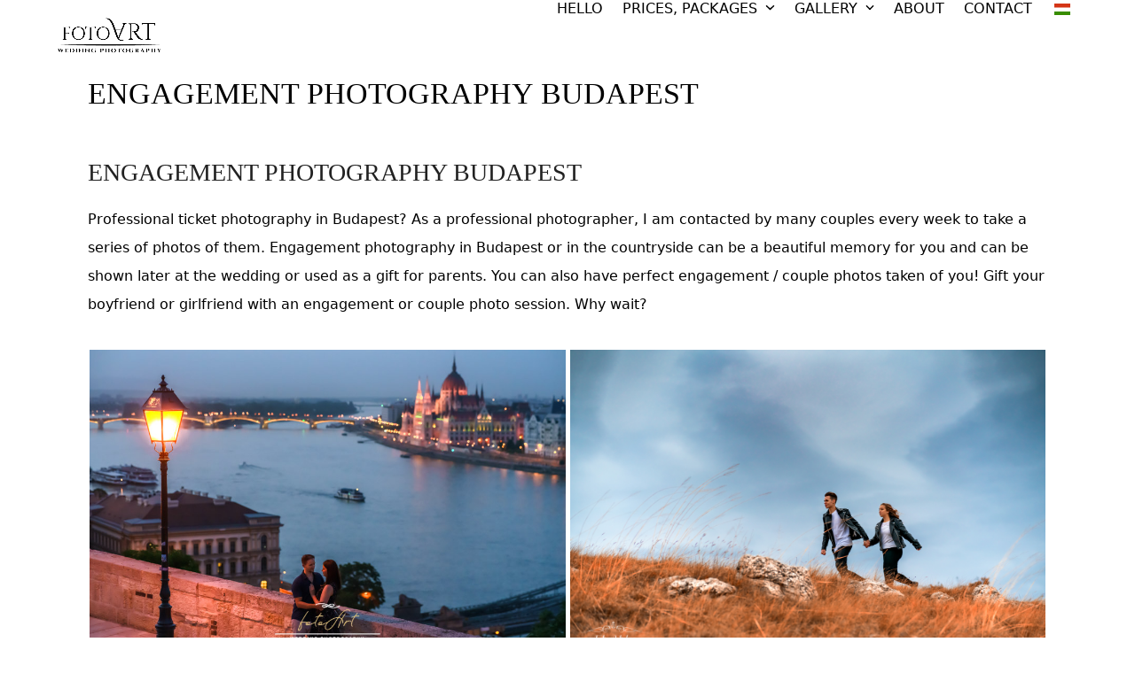

--- FILE ---
content_type: text/html; charset=UTF-8
request_url: https://fotoart.hu/en/engagement-photography-budapest/
body_size: 44866
content:
<!DOCTYPE html><html lang="en-GB" prefix="og: https://ogp.me/ns#"><head><meta charset="UTF-8"><script>if(navigator.userAgent.match(/MSIE|Internet Explorer/i)||navigator.userAgent.match(/Trident\/7\..*?rv:11/i)){var href=document.location.href;if(!href.match(/[?&]nowprocket/)){if(href.indexOf("?")==-1){if(href.indexOf("#")==-1){document.location.href=href+"?nowprocket=1"}else{document.location.href=href.replace("#","?nowprocket=1#")}}else{if(href.indexOf("#")==-1){document.location.href=href+"&nowprocket=1"}else{document.location.href=href.replace("#","&nowprocket=1#")}}}}</script><script>(()=>{class RocketLazyLoadScripts{constructor(){this.v="2.0.4",this.userEvents=["keydown","keyup","mousedown","mouseup","mousemove","mouseover","mouseout","touchmove","touchstart","touchend","touchcancel","wheel","click","dblclick","input"],this.attributeEvents=["onblur","onclick","oncontextmenu","ondblclick","onfocus","onmousedown","onmouseenter","onmouseleave","onmousemove","onmouseout","onmouseover","onmouseup","onmousewheel","onscroll","onsubmit"]}async t(){this.i(),this.o(),/iP(ad|hone)/.test(navigator.userAgent)&&this.h(),this.u(),this.l(this),this.m(),this.k(this),this.p(this),this._(),await Promise.all([this.R(),this.L()]),this.lastBreath=Date.now(),this.S(this),this.P(),this.D(),this.O(),this.M(),await this.C(this.delayedScripts.normal),await this.C(this.delayedScripts.defer),await this.C(this.delayedScripts.async),await this.T(),await this.F(),await this.j(),await this.A(),window.dispatchEvent(new Event("rocket-allScriptsLoaded")),this.everythingLoaded=!0,this.lastTouchEnd&&await new Promise(t=>setTimeout(t,500-Date.now()+this.lastTouchEnd)),this.I(),this.H(),this.U(),this.W()}i(){this.CSPIssue=sessionStorage.getItem("rocketCSPIssue"),document.addEventListener("securitypolicyviolation",t=>{this.CSPIssue||"script-src-elem"!==t.violatedDirective||"data"!==t.blockedURI||(this.CSPIssue=!0,sessionStorage.setItem("rocketCSPIssue",!0))},{isRocket:!0})}o(){window.addEventListener("pageshow",t=>{this.persisted=t.persisted,this.realWindowLoadedFired=!0},{isRocket:!0}),window.addEventListener("pagehide",()=>{this.onFirstUserAction=null},{isRocket:!0})}h(){let t;function e(e){t=e}window.addEventListener("touchstart",e,{isRocket:!0}),window.addEventListener("touchend",function i(o){o.changedTouches[0]&&t.changedTouches[0]&&Math.abs(o.changedTouches[0].pageX-t.changedTouches[0].pageX)<10&&Math.abs(o.changedTouches[0].pageY-t.changedTouches[0].pageY)<10&&o.timeStamp-t.timeStamp<200&&(window.removeEventListener("touchstart",e,{isRocket:!0}),window.removeEventListener("touchend",i,{isRocket:!0}),"INPUT"===o.target.tagName&&"text"===o.target.type||(o.target.dispatchEvent(new TouchEvent("touchend",{target:o.target,bubbles:!0})),o.target.dispatchEvent(new MouseEvent("mouseover",{target:o.target,bubbles:!0})),o.target.dispatchEvent(new PointerEvent("click",{target:o.target,bubbles:!0,cancelable:!0,detail:1,clientX:o.changedTouches[0].clientX,clientY:o.changedTouches[0].clientY})),event.preventDefault()))},{isRocket:!0})}q(t){this.userActionTriggered||("mousemove"!==t.type||this.firstMousemoveIgnored?"keyup"===t.type||"mouseover"===t.type||"mouseout"===t.type||(this.userActionTriggered=!0,this.onFirstUserAction&&this.onFirstUserAction()):this.firstMousemoveIgnored=!0),"click"===t.type&&t.preventDefault(),t.stopPropagation(),t.stopImmediatePropagation(),"touchstart"===this.lastEvent&&"touchend"===t.type&&(this.lastTouchEnd=Date.now()),"click"===t.type&&(this.lastTouchEnd=0),this.lastEvent=t.type,t.composedPath&&t.composedPath()[0].getRootNode()instanceof ShadowRoot&&(t.rocketTarget=t.composedPath()[0]),this.savedUserEvents.push(t)}u(){this.savedUserEvents=[],this.userEventHandler=this.q.bind(this),this.userEvents.forEach(t=>window.addEventListener(t,this.userEventHandler,{passive:!1,isRocket:!0})),document.addEventListener("visibilitychange",this.userEventHandler,{isRocket:!0})}U(){this.userEvents.forEach(t=>window.removeEventListener(t,this.userEventHandler,{passive:!1,isRocket:!0})),document.removeEventListener("visibilitychange",this.userEventHandler,{isRocket:!0}),this.savedUserEvents.forEach(t=>{(t.rocketTarget||t.target).dispatchEvent(new window[t.constructor.name](t.type,t))})}m(){const t="return false",e=Array.from(this.attributeEvents,t=>"data-rocket-"+t),i="["+this.attributeEvents.join("],[")+"]",o="[data-rocket-"+this.attributeEvents.join("],[data-rocket-")+"]",s=(e,i,o)=>{o&&o!==t&&(e.setAttribute("data-rocket-"+i,o),e["rocket"+i]=new Function("event",o),e.setAttribute(i,t))};new MutationObserver(t=>{for(const n of t)"attributes"===n.type&&(n.attributeName.startsWith("data-rocket-")||this.everythingLoaded?n.attributeName.startsWith("data-rocket-")&&this.everythingLoaded&&this.N(n.target,n.attributeName.substring(12)):s(n.target,n.attributeName,n.target.getAttribute(n.attributeName))),"childList"===n.type&&n.addedNodes.forEach(t=>{if(t.nodeType===Node.ELEMENT_NODE)if(this.everythingLoaded)for(const i of[t,...t.querySelectorAll(o)])for(const t of i.getAttributeNames())e.includes(t)&&this.N(i,t.substring(12));else for(const e of[t,...t.querySelectorAll(i)])for(const t of e.getAttributeNames())this.attributeEvents.includes(t)&&s(e,t,e.getAttribute(t))})}).observe(document,{subtree:!0,childList:!0,attributeFilter:[...this.attributeEvents,...e]})}I(){this.attributeEvents.forEach(t=>{document.querySelectorAll("[data-rocket-"+t+"]").forEach(e=>{this.N(e,t)})})}N(t,e){const i=t.getAttribute("data-rocket-"+e);i&&(t.setAttribute(e,i),t.removeAttribute("data-rocket-"+e))}k(t){Object.defineProperty(HTMLElement.prototype,"onclick",{get(){return this.rocketonclick||null},set(e){this.rocketonclick=e,this.setAttribute(t.everythingLoaded?"onclick":"data-rocket-onclick","this.rocketonclick(event)")}})}S(t){function e(e,i){let o=e[i];e[i]=null,Object.defineProperty(e,i,{get:()=>o,set(s){t.everythingLoaded?o=s:e["rocket"+i]=o=s}})}e(document,"onreadystatechange"),e(window,"onload"),e(window,"onpageshow");try{Object.defineProperty(document,"readyState",{get:()=>t.rocketReadyState,set(e){t.rocketReadyState=e},configurable:!0}),document.readyState="loading"}catch(t){console.log("WPRocket DJE readyState conflict, bypassing")}}l(t){this.originalAddEventListener=EventTarget.prototype.addEventListener,this.originalRemoveEventListener=EventTarget.prototype.removeEventListener,this.savedEventListeners=[],EventTarget.prototype.addEventListener=function(e,i,o){o&&o.isRocket||!t.B(e,this)&&!t.userEvents.includes(e)||t.B(e,this)&&!t.userActionTriggered||e.startsWith("rocket-")||t.everythingLoaded?t.originalAddEventListener.call(this,e,i,o):(t.savedEventListeners.push({target:this,remove:!1,type:e,func:i,options:o}),"mouseenter"!==e&&"mouseleave"!==e||t.originalAddEventListener.call(this,e,t.savedUserEvents.push,o))},EventTarget.prototype.removeEventListener=function(e,i,o){o&&o.isRocket||!t.B(e,this)&&!t.userEvents.includes(e)||t.B(e,this)&&!t.userActionTriggered||e.startsWith("rocket-")||t.everythingLoaded?t.originalRemoveEventListener.call(this,e,i,o):t.savedEventListeners.push({target:this,remove:!0,type:e,func:i,options:o})}}J(t,e){this.savedEventListeners=this.savedEventListeners.filter(i=>{let o=i.type,s=i.target||window;return e!==o||t!==s||(this.B(o,s)&&(i.type="rocket-"+o),this.$(i),!1)})}H(){EventTarget.prototype.addEventListener=this.originalAddEventListener,EventTarget.prototype.removeEventListener=this.originalRemoveEventListener,this.savedEventListeners.forEach(t=>this.$(t))}$(t){t.remove?this.originalRemoveEventListener.call(t.target,t.type,t.func,t.options):this.originalAddEventListener.call(t.target,t.type,t.func,t.options)}p(t){let e;function i(e){return t.everythingLoaded?e:e.split(" ").map(t=>"load"===t||t.startsWith("load.")?"rocket-jquery-load":t).join(" ")}function o(o){function s(e){const s=o.fn[e];o.fn[e]=o.fn.init.prototype[e]=function(){return this[0]===window&&t.userActionTriggered&&("string"==typeof arguments[0]||arguments[0]instanceof String?arguments[0]=i(arguments[0]):"object"==typeof arguments[0]&&Object.keys(arguments[0]).forEach(t=>{const e=arguments[0][t];delete arguments[0][t],arguments[0][i(t)]=e})),s.apply(this,arguments),this}}if(o&&o.fn&&!t.allJQueries.includes(o)){const e={DOMContentLoaded:[],"rocket-DOMContentLoaded":[]};for(const t in e)document.addEventListener(t,()=>{e[t].forEach(t=>t())},{isRocket:!0});o.fn.ready=o.fn.init.prototype.ready=function(i){function s(){parseInt(o.fn.jquery)>2?setTimeout(()=>i.bind(document)(o)):i.bind(document)(o)}return"function"==typeof i&&(t.realDomReadyFired?!t.userActionTriggered||t.fauxDomReadyFired?s():e["rocket-DOMContentLoaded"].push(s):e.DOMContentLoaded.push(s)),o([])},s("on"),s("one"),s("off"),t.allJQueries.push(o)}e=o}t.allJQueries=[],o(window.jQuery),Object.defineProperty(window,"jQuery",{get:()=>e,set(t){o(t)}})}P(){const t=new Map;document.write=document.writeln=function(e){const i=document.currentScript,o=document.createRange(),s=i.parentElement;let n=t.get(i);void 0===n&&(n=i.nextSibling,t.set(i,n));const c=document.createDocumentFragment();o.setStart(c,0),c.appendChild(o.createContextualFragment(e)),s.insertBefore(c,n)}}async R(){return new Promise(t=>{this.userActionTriggered?t():this.onFirstUserAction=t})}async L(){return new Promise(t=>{document.addEventListener("DOMContentLoaded",()=>{this.realDomReadyFired=!0,t()},{isRocket:!0})})}async j(){return this.realWindowLoadedFired?Promise.resolve():new Promise(t=>{window.addEventListener("load",t,{isRocket:!0})})}M(){this.pendingScripts=[];this.scriptsMutationObserver=new MutationObserver(t=>{for(const e of t)e.addedNodes.forEach(t=>{"SCRIPT"!==t.tagName||t.noModule||t.isWPRocket||this.pendingScripts.push({script:t,promise:new Promise(e=>{const i=()=>{const i=this.pendingScripts.findIndex(e=>e.script===t);i>=0&&this.pendingScripts.splice(i,1),e()};t.addEventListener("load",i,{isRocket:!0}),t.addEventListener("error",i,{isRocket:!0}),setTimeout(i,1e3)})})})}),this.scriptsMutationObserver.observe(document,{childList:!0,subtree:!0})}async F(){await this.X(),this.pendingScripts.length?(await this.pendingScripts[0].promise,await this.F()):this.scriptsMutationObserver.disconnect()}D(){this.delayedScripts={normal:[],async:[],defer:[]},document.querySelectorAll("script[type$=rocketlazyloadscript]").forEach(t=>{t.hasAttribute("data-rocket-src")?t.hasAttribute("async")&&!1!==t.async?this.delayedScripts.async.push(t):t.hasAttribute("defer")&&!1!==t.defer||"module"===t.getAttribute("data-rocket-type")?this.delayedScripts.defer.push(t):this.delayedScripts.normal.push(t):this.delayedScripts.normal.push(t)})}async _(){await this.L();let t=[];document.querySelectorAll("script[type$=rocketlazyloadscript][data-rocket-src]").forEach(e=>{let i=e.getAttribute("data-rocket-src");if(i&&!i.startsWith("data:")){i.startsWith("//")&&(i=location.protocol+i);try{const o=new URL(i).origin;o!==location.origin&&t.push({src:o,crossOrigin:e.crossOrigin||"module"===e.getAttribute("data-rocket-type")})}catch(t){}}}),t=[...new Map(t.map(t=>[JSON.stringify(t),t])).values()],this.Y(t,"preconnect")}async G(t){if(await this.K(),!0!==t.noModule||!("noModule"in HTMLScriptElement.prototype))return new Promise(e=>{let i;function o(){(i||t).setAttribute("data-rocket-status","executed"),e()}try{if(navigator.userAgent.includes("Firefox/")||""===navigator.vendor||this.CSPIssue)i=document.createElement("script"),[...t.attributes].forEach(t=>{let e=t.nodeName;"type"!==e&&("data-rocket-type"===e&&(e="type"),"data-rocket-src"===e&&(e="src"),i.setAttribute(e,t.nodeValue))}),t.text&&(i.text=t.text),t.nonce&&(i.nonce=t.nonce),i.hasAttribute("src")?(i.addEventListener("load",o,{isRocket:!0}),i.addEventListener("error",()=>{i.setAttribute("data-rocket-status","failed-network"),e()},{isRocket:!0}),setTimeout(()=>{i.isConnected||e()},1)):(i.text=t.text,o()),i.isWPRocket=!0,t.parentNode.replaceChild(i,t);else{const i=t.getAttribute("data-rocket-type"),s=t.getAttribute("data-rocket-src");i?(t.type=i,t.removeAttribute("data-rocket-type")):t.removeAttribute("type"),t.addEventListener("load",o,{isRocket:!0}),t.addEventListener("error",i=>{this.CSPIssue&&i.target.src.startsWith("data:")?(console.log("WPRocket: CSP fallback activated"),t.removeAttribute("src"),this.G(t).then(e)):(t.setAttribute("data-rocket-status","failed-network"),e())},{isRocket:!0}),s?(t.fetchPriority="high",t.removeAttribute("data-rocket-src"),t.src=s):t.src="data:text/javascript;base64,"+window.btoa(unescape(encodeURIComponent(t.text)))}}catch(i){t.setAttribute("data-rocket-status","failed-transform"),e()}});t.setAttribute("data-rocket-status","skipped")}async C(t){const e=t.shift();return e?(e.isConnected&&await this.G(e),this.C(t)):Promise.resolve()}O(){this.Y([...this.delayedScripts.normal,...this.delayedScripts.defer,...this.delayedScripts.async],"preload")}Y(t,e){this.trash=this.trash||[];let i=!0;var o=document.createDocumentFragment();t.forEach(t=>{const s=t.getAttribute&&t.getAttribute("data-rocket-src")||t.src;if(s&&!s.startsWith("data:")){const n=document.createElement("link");n.href=s,n.rel=e,"preconnect"!==e&&(n.as="script",n.fetchPriority=i?"high":"low"),t.getAttribute&&"module"===t.getAttribute("data-rocket-type")&&(n.crossOrigin=!0),t.crossOrigin&&(n.crossOrigin=t.crossOrigin),t.integrity&&(n.integrity=t.integrity),t.nonce&&(n.nonce=t.nonce),o.appendChild(n),this.trash.push(n),i=!1}}),document.head.appendChild(o)}W(){this.trash.forEach(t=>t.remove())}async T(){try{document.readyState="interactive"}catch(t){}this.fauxDomReadyFired=!0;try{await this.K(),this.J(document,"readystatechange"),document.dispatchEvent(new Event("rocket-readystatechange")),await this.K(),document.rocketonreadystatechange&&document.rocketonreadystatechange(),await this.K(),this.J(document,"DOMContentLoaded"),document.dispatchEvent(new Event("rocket-DOMContentLoaded")),await this.K(),this.J(window,"DOMContentLoaded"),window.dispatchEvent(new Event("rocket-DOMContentLoaded"))}catch(t){console.error(t)}}async A(){try{document.readyState="complete"}catch(t){}try{await this.K(),this.J(document,"readystatechange"),document.dispatchEvent(new Event("rocket-readystatechange")),await this.K(),document.rocketonreadystatechange&&document.rocketonreadystatechange(),await this.K(),this.J(window,"load"),window.dispatchEvent(new Event("rocket-load")),await this.K(),window.rocketonload&&window.rocketonload(),await this.K(),this.allJQueries.forEach(t=>t(window).trigger("rocket-jquery-load")),await this.K(),this.J(window,"pageshow");const t=new Event("rocket-pageshow");t.persisted=this.persisted,window.dispatchEvent(t),await this.K(),window.rocketonpageshow&&window.rocketonpageshow({persisted:this.persisted})}catch(t){console.error(t)}}async K(){Date.now()-this.lastBreath>45&&(await this.X(),this.lastBreath=Date.now())}async X(){return document.hidden?new Promise(t=>setTimeout(t)):new Promise(t=>requestAnimationFrame(t))}B(t,e){return e===document&&"readystatechange"===t||(e===document&&"DOMContentLoaded"===t||(e===window&&"DOMContentLoaded"===t||(e===window&&"load"===t||e===window&&"pageshow"===t)))}static run(){(new RocketLazyLoadScripts).t()}}RocketLazyLoadScripts.run()})();</script><link rel="profile" href="http://gmpg.org/xfn/11"><link rel="manifest" href="https://static.fotoart.hu/superpwa-manifest.json"><meta name="theme-color" content="#D5E0EB"> <style> .bd_toc_container { transition: ease-in-out .5s !important; } .bd_toc_container { border-top-left-radius: 4px; border-top-right-radius: 4px; border-bottom-right-radius: 4px; border-bottom-left-radius: 4px; } .bd_toc_container { box-shadow: 0px 4px 16px 0px rgba(0, 0, 0, 0.03); } .bd_toc_container.scroll-to-fixed-fixed { margin: 0 !important; } .bd_toc_wrapper .bd_toc_header .bd_toc_switcher_hide_show_icon .bd_toc_arrow { border-color: #2c2f32 } .bd_toc_wrapper .bd_toc_header:hover .bd_toc_switcher_hide_show_icon .bd_toc_arrow { border-color: #2c2f32 } .bd_toc_header { border-top-left-radius: 10px; border-top-right-radius: 10px; border-bottom-right-radius: 10px; border-bottom-left-radius: 10px; } .bd_toc_wrapper .bd_toc_wrapper_item .bd_toc_content .bd_toc_content_list ul li a { border-top-left-radius: 10px; border-top-right-radius: 10px; border-bottom-right-radius: 10px; border-bottom-left-radius: 10px; } .bd_toc_container .bd_toc_wrapper .bd_toc_content.list-type-disc ul li a:before { background-color: #2c2f32; top: calc( 0px + 7px ); left: calc( 0px - 12px ); } </style> <meta name="viewport" content="width=device-width, initial-scale=1"><title>Jegyes fotózás Budapest - profi fotóssal</title><meta name="description" content="Profi jegyes fotózás Budapesten? Jegyes fotósként hetente sok pár keres meg, hogy fotósorozat készüljön róluk. A jegyesfotózás Budapesten..."/><meta name="robots" content="follow, index, max-snippet:-1, max-video-preview:-1, max-image-preview:large"/><link rel="canonical" href="https://fotoart.hu/en/engagement-photography-budapest/" /><meta property="og:locale" content="en_GB" /><meta property="og:type" content="article" /><meta property="og:title" content="Jegyes fotózás Budapest - profi fotóssal" /><meta property="og:description" content="Profi jegyes fotózás Budapesten? Jegyes fotósként hetente sok pár keres meg, hogy fotósorozat készüljön róluk. A jegyesfotózás Budapesten..." /><meta property="og:url" content="https://fotoart.hu/en/engagement-photography-budapest/" /><meta property="og:site_name" content="Esküvői fotózás, esküvői videózás" /><meta property="article:publisher" content="https://www.facebook.com/fotoart.budapest/" /><meta property="og:updated_time" content="2024-08-02T20:42:08+00:00" /><meta property="article:published_time" content="2020-02-25T12:42:48+00:00" /><meta property="article:modified_time" content="2024-08-02T20:42:08+00:00" /><meta name="twitter:card" content="summary_large_image" /><meta name="twitter:title" content="Jegyes fotózás Budapest - profi fotóssal" /><meta name="twitter:description" content="Profi jegyes fotózás Budapesten? Jegyes fotósként hetente sok pár keres meg, hogy fotósorozat készüljön róluk. A jegyesfotózás Budapesten..." /><meta name="twitter:label1" content="Time to read" /><meta name="twitter:data1" content="2 minutes" /><script type="application/ld+json" class="rank-math-schema-pro">{
    "@context": "https:\/\/schema.org",
    "@graph": [
        {
            "@type": [
                "LocalBusiness",
                "Organization"
            ],
            "@id": "https:\/\/fotoart.hu\/en\/#organization",
            "name": "FotoArt.hu",
            "url": "https:\/\/fotoart.hu",
            "sameAs": [
                "https:\/\/www.facebook.com\/fotoart.budapest\/"
            ],
            "email": "info@fotoart.hu",
            "logo": {
                "@type": "ImageObject",
                "@id": "https:\/\/fotoart.hu\/en\/#logo",
                "url": "https:\/\/fotoart.hu\/wp-content\/uploads\/2025\/04\/profi-eskuvoi-fotozas-eskuvoi-videozas.png",
                "contentUrl": "https:\/\/fotoart.hu\/wp-content\/uploads\/2025\/04\/profi-eskuvoi-fotozas-eskuvoi-videozas.png",
                "caption": "Esk\u00fcv\u0151i fot\u00f3z\u00e1s, esk\u00fcv\u0151i vide\u00f3z\u00e1s",
                "inLanguage": "en-GB",
                "width": "600",
                "height": "600"
            },
            "image": {
                "@id": "https:\/\/fotoart.hu\/en\/#logo"
            },
            "telephone": "+36501133694"
        },
        {
            "@type": "WebSite",
            "@id": "https:\/\/fotoart.hu\/en\/#website",
            "url": "https:\/\/fotoart.hu\/en",
            "name": "Esk\u00fcv\u0151i fot\u00f3z\u00e1s, esk\u00fcv\u0151i vide\u00f3z\u00e1s",
            "publisher": {
                "@id": "https:\/\/fotoart.hu\/en\/#organization"
            },
            "inLanguage": "en-GB"
        },
        {
            "@type": "WebPage",
            "@id": "https:\/\/fotoart.hu\/en\/engagement-photography-budapest\/#webpage",
            "url": "https:\/\/fotoart.hu\/en\/engagement-photography-budapest\/",
            "name": "Jegyes fot\u00f3z\u00e1s Budapest - profi fot\u00f3ssal",
            "datePublished": "2020-02-25T12:42:48+00:00",
            "dateModified": "2024-08-02T20:42:08+00:00",
            "isPartOf": {
                "@id": "https:\/\/fotoart.hu\/en\/#website"
            },
            "inLanguage": "en-GB"
        },
        {
            "@type": "Person",
            "@id": "https:\/\/fotoart.hu\/en\/engagement-photography-budapest\/#author",
            "name": "G. G\u00e1bor",
            "image": {
                "@type": "ImageObject",
                "@id": "https:\/\/secure.gravatar.com\/avatar\/fe4ef5b4477de23c6156f4ee8fcb26a43714ce6b125ff692fd72670b24e7c435?s=96&amp;d=mm&amp;r=g",
                "url": "https:\/\/secure.gravatar.com\/avatar\/fe4ef5b4477de23c6156f4ee8fcb26a43714ce6b125ff692fd72670b24e7c435?s=96&amp;d=mm&amp;r=g",
                "caption": "G. G\u00e1bor",
                "inLanguage": "en-GB"
            },
            "worksFor": {
                "@id": "https:\/\/fotoart.hu\/en\/#organization"
            }
        },
        {
            "@type": "Article",
            "headline": "Jegyes fot\u00f3z\u00e1s Budapest - profi fot\u00f3ssal",
            "keywords": "Jegyes fot\u00f3z\u00e1s Budapest,jegyes fot\u00f3z\u00e1s,jegyesfot\u00f3z\u00e1s",
            "datePublished": "2020-02-25T12:42:48+00:00",
            "dateModified": "2024-08-02T20:42:08+00:00",
            "author": {
                "@id": "https:\/\/fotoart.hu\/en\/engagement-photography-budapest\/#author",
                "name": "G. G\u00e1bor"
            },
            "publisher": {
                "@id": "https:\/\/fotoart.hu\/en\/#organization"
            },
            "description": "Profi jegyes fot\u00f3z\u00e1s Budapesten? Jegyes fot\u00f3sk\u00e9nt hetente sok p\u00e1r keres meg, hogy fot\u00f3sorozat k\u00e9sz\u00fclj\u00f6n r\u00f3luk. A jegyesfot\u00f3z\u00e1s Budapesten...",
            "name": "Jegyes fot\u00f3z\u00e1s Budapest - profi fot\u00f3ssal",
            "@id": "https:\/\/fotoart.hu\/en\/engagement-photography-budapest\/#richSnippet",
            "isPartOf": {
                "@id": "https:\/\/fotoart.hu\/en\/engagement-photography-budapest\/#webpage"
            },
            "inLanguage": "en-GB",
            "mainEntityOfPage": {
                "@id": "https:\/\/fotoart.hu\/en\/engagement-photography-budapest\/#webpage"
            }
        }
    ]
}</script><link rel='dns-prefetch' href='//static.fotoart.hu' /><link href='https://static.fotoart.hu' rel='preconnect' /><link rel="alternate" type="application/rss+xml" title="Esküvői fotózás &raquo; Feed" href="https://fotoart.hu/en/feed/" /><link rel="alternate" type="application/rss+xml" title="Esküvői fotózás &raquo; Comments Feed" href="https://fotoart.hu/en/comments/feed/" /><link rel="alternate" title="oEmbed (JSON)" type="application/json+oembed" href="https://fotoart.hu/en/wp-json/oembed/1.0/embed?url=https%3A%2F%2Ffotoart.hu%2Fen%2Fengagement-photography-budapest%2F" /><link rel="alternate" title="oEmbed (XML)" type="text/xml+oembed" href="https://fotoart.hu/en/wp-json/oembed/1.0/embed?url=https%3A%2F%2Ffotoart.hu%2Fen%2Fengagement-photography-budapest%2F&#038;format=xml" /><style id='wp-img-auto-sizes-contain-inline-css'>img:is([sizes=auto i],[sizes^="auto," i]){contain-intrinsic-size:3000px 1500px}/*# sourceURL=wp-img-auto-sizes-contain-inline-css */</style><link data-minify="1" rel='stylesheet' id='js_composer_front-css' href='https://static.fotoart.hu/wp-content/cache/background-css/1/static.fotoart.hu/wp-content/cache/min/1/wp-content/plugins/js_composer/assets/css/js_composer.min.css?ver=1766511628&wpr_t=1768493805' media='all' /><link rel='stylesheet' id='chaty-css-css' href='https://static.fotoart.hu/wp-content/cache/background-css/1/static.fotoart.hu/wp-content/plugins/chaty-pro/css/chaty-front.min.css?ver=3.2.31758794860&wpr_t=1768493805' media='all' /><link data-minify="1" rel='stylesheet' id='widgetopts-styles-css' href='https://static.fotoart.hu/wp-content/cache/min/1/wp-content/plugins/widget-options/assets/css/widget-options.css?ver=1766511628' media='all' /><link data-minify="1" rel='stylesheet' id='boomdevs-toc-css' href='https://static.fotoart.hu/wp-content/cache/min/1/wp-content/plugins/top-table-of-contents/public/css/boomdevs-toc-public.css?ver=1766511628' media='all' /><link rel='stylesheet' id='cmplz-general-css' href='https://static.fotoart.hu/wp-content/plugins/complianz-gdpr-premium/assets/css/cookieblocker.min.css?ver=1757069705' media='all' /><link data-minify="1" rel='stylesheet' id='parent-style-css' href='https://static.fotoart.hu/wp-content/cache/min/1/wp-content/themes/Total/style.css?ver=1766511628' media='all' /><link rel='stylesheet' id='wpex-style-css' href='https://static.fotoart.hu/wp-content/themes/total-child-theme2/style.css?ver=6.5' media='all' /><link rel='stylesheet' id='wpex-mobile-menu-breakpoint-max-css' href='https://static.fotoart.hu/wp-content/themes/Total/assets/css/frontend/breakpoints/max.min.css?ver=6.5' media='only screen and (max-width:959px)' /><link rel='stylesheet' id='wpex-mobile-menu-breakpoint-min-css' href='https://static.fotoart.hu/wp-content/themes/Total/assets/css/frontend/breakpoints/min.min.css?ver=6.5' media='only screen and (min-width:960px)' /><link rel='stylesheet' id='vcex-shortcodes-css' href='https://static.fotoart.hu/wp-content/cache/background-css/1/static.fotoart.hu/wp-content/themes/Total/assets/css/frontend/vcex-shortcodes.min.css?ver=6.5&wpr_t=1768493805' media='all' /><link data-minify="1" rel='stylesheet' id='trp-language-switcher-v2-css' href='https://static.fotoart.hu/wp-content/cache/min/1/wp-content/plugins/translatepress-multilingual/assets/css/trp-language-switcher-v2.css?ver=1766511628' media='all' /><link rel='stylesheet' id='wpex-wpbakery-css' href='https://static.fotoart.hu/wp-content/themes/Total/assets/css/frontend/wpbakery.min.css?ver=6.5' media='all' /><style id='rocket-lazyload-inline-css'>.rll-youtube-player{position:relative;padding-bottom:56.23%;height:0;overflow:hidden;max-width:100%;}.rll-youtube-player:focus-within{outline: 2px solid currentColor;outline-offset: 5px;}.rll-youtube-player iframe{position:absolute;top:0;left:0;width:100%;height:100%;z-index:100;background:0 0}.rll-youtube-player img{bottom:0;display:block;left:0;margin:auto;max-width:100%;width:100%;position:absolute;right:0;top:0;border:none;height:auto;-webkit-transition:.4s all;-moz-transition:.4s all;transition:.4s all}.rll-youtube-player img:hover{-webkit-filter:brightness(75%)}.rll-youtube-player .play{height:100%;width:100%;left:0;top:0;position:absolute;background:var(--wpr-bg-129ce953-c839-4875-97e6-41b398cea424) no-repeat center;background-color: transparent !important;cursor:pointer;border:none;}.wp-embed-responsive .wp-has-aspect-ratio .rll-youtube-player{position:absolute;padding-bottom:0;width:100%;height:100%;top:0;bottom:0;left:0;right:0}/*# sourceURL=rocket-lazyload-inline-css */</style><script type="rocketlazyloadscript" data-rocket-src="https://static.fotoart.hu/wp-includes/js/jquery/jquery.min.js?ver=3.7.1" id="jquery-core-js"></script><script type="rocketlazyloadscript" data-rocket-src="https://static.fotoart.hu/wp-includes/js/jquery/jquery-migrate.min.js?ver=3.4.1" id="jquery-migrate-js"></script><script type="rocketlazyloadscript" data-rocket-src="//static.fotoart.hu/wp-content/plugins/revslider/sr6/assets/js/rbtools.min.js?ver=6.7.40" async id="tp-tools-js"></script><script type="rocketlazyloadscript" data-rocket-src="//static.fotoart.hu/wp-content/plugins/revslider/sr6/assets/js/rs6.min.js?ver=6.7.40" async id="revmin-js"></script><script id="wpex-core-js-extra">var wpex_theme_params = {"selectArrowIcon":"\u003Cspan class=\"wpex-select-arrow__icon wpex-icon--sm wpex-flex wpex-icon\" aria-hidden=\"true\"\u003E\u003Csvg viewBox=\"0 0 24 24\" xmlns=\"http://www.w3.org/2000/svg\"\u003E\u003Crect fill=\"none\" height=\"24\" width=\"24\"/\u003E\u003Cg transform=\"matrix(0, -1, 1, 0, -0.115, 23.885)\"\u003E\u003Cpolygon points=\"17.77,3.77 16,2 6,12 16,22 17.77,20.23 9.54,12\"/\u003E\u003C/g\u003E\u003C/svg\u003E\u003C/span\u003E","customSelects":".widget_categories form,.widget_archive select,.vcex-form-shortcode select","scrollToHash":"1","localScrollFindLinks":"1","localScrollHighlight":"1","localScrollUpdateHash":"1","scrollToHashTimeout":"500","localScrollTargets":"li.local-scroll a, a.local-scroll, .local-scroll-link, .local-scroll-link \u003E a,.sidr-class-local-scroll-link,li.sidr-class-local-scroll \u003E span \u003E a,li.sidr-class-local-scroll \u003E a","scrollToBehavior":"smooth"};//# sourceURL=wpex-core-js-extra</script><script type="rocketlazyloadscript" data-rocket-src="https://static.fotoart.hu/wp-content/themes/Total/assets/js/frontend/core.min.js?ver=6.5" id="wpex-core-js" defer data-wp-strategy="defer"></script><script type="rocketlazyloadscript" id="wpex-inline-js-after">!function(){const e=document.querySelector("html"),t=()=>{const t=window.innerWidth-document.documentElement.clientWidth;t&&e.style.setProperty("--wpex-scrollbar-width",`${t}px`)};t(),window.addEventListener("resize",(()=>{t()}))}();//# sourceURL=wpex-inline-js-after</script><script id="wpex-sticky-header-js-extra">var wpex_sticky_header_params = {"breakpoint":"960","mobileSupport":"1","shrink":"1","shrinkOnMobile":"1","shrinkHeight":"60","shrink_speed":".3s","shrink_delay":"1"};//# sourceURL=wpex-sticky-header-js-extra</script><script type="rocketlazyloadscript" data-rocket-src="https://static.fotoart.hu/wp-content/themes/Total/assets/js/frontend/sticky/header.min.js?ver=6.5" id="wpex-sticky-header-js" defer data-wp-strategy="defer"></script><script id="wpex-mobile-menu-sidr-js-extra">var wpex_mobile_menu_sidr_params = {"breakpoint":"959","i18n":{"openSubmenu":"Open submenu of %s","closeSubmenu":"Close submenu of %s"},"openSubmenuIcon":"\u003Cspan class=\"wpex-open-submenu__icon wpex-transition-transform wpex-duration-300 wpex-icon\" aria-hidden=\"true\"\u003E\u003Csvg xmlns=\"http://www.w3.org/2000/svg\" viewBox=\"0 0 448 512\"\u003E\u003Cpath d=\"M201.4 342.6c12.5 12.5 32.8 12.5 45.3 0l160-160c12.5-12.5 12.5-32.8 0-45.3s-32.8-12.5-45.3 0L224 274.7 86.6 137.4c-12.5-12.5-32.8-12.5-45.3 0s-12.5 32.8 0 45.3l160 160z\"/\u003E\u003C/svg\u003E\u003C/span\u003E","source":"#site-navigation","side":"right","dark_surface":"1","displace":"1","aria_label":"Mobile menu","aria_label_close":"Close mobile menu","class":"has-background","speed":"300"};//# sourceURL=wpex-mobile-menu-sidr-js-extra</script><script type="rocketlazyloadscript" data-rocket-src="https://static.fotoart.hu/wp-content/themes/Total/assets/js/frontend/mobile-menu/sidr.min.js?ver=6.5" id="wpex-mobile-menu-sidr-js" defer data-wp-strategy="defer"></script><script type="rocketlazyloadscript" data-minify="1" data-rocket-src="https://static.fotoart.hu/wp-content/cache/min/1/wp-content/plugins/translatepress-multilingual/assets/js/trp-frontend-language-switcher.js?ver=1766511629" id="trp-language-switcher-js-v2-js" data-rocket-defer defer></script><script type="rocketlazyloadscript"></script><link rel="https://api.w.org/" href="https://fotoart.hu/en/wp-json/" /><link rel="alternate" title="JSON" type="application/json" href="https://fotoart.hu/en/wp-json/wp/v2/pages/13401" /><link rel="EditURI" type="application/rsd+xml" title="RSD" href="https://fotoart.hu/xmlrpc.php?rsd" /><link rel='shortlink' href='https://fotoart.hu/en/?p=13401' /><link rel="alternate" hreflang="hu-HU" href="https://fotoart.hu/jegyes-fotozas-budapest/"/><link rel="alternate" hreflang="en-GB" href="https://fotoart.hu/en/engagement-photography-budapest/"/><link rel="alternate" hreflang="hu" href="https://fotoart.hu/jegyes-fotozas-budapest/"/><link rel="alternate" hreflang="en" href="https://fotoart.hu/en/engagement-photography-budapest/"/><style>.cmplz-hidden {display: none !important;}</style><noscript><style>body:not(.content-full-screen) .wpex-vc-row-stretched[data-vc-full-width-init="false"]{visibility:visible;}</style></noscript><style type="text/css">.bd_toc_container{width:100%!important;}.bd_toc_wrapper{padding-top:12px!important;padding-right:12px!important;padding-bottom:12px!important;padding-left:12px!important;}.bd_toc_container{margin-top:0px!important;margin-bottom:30px!important;}.bd_toc_container{background-color:#f9f9f9!important;}.bd_toc_container{border-top-width:1px!important;border-right-width:1px!important;border-bottom-width:1px!important;border-left-width:1px!important;border-color:#aaaaaa!important;border-style:solid!important;}.bd_toc_header_title{font-weight:500!important;font-size:18px!important;}.bd_toc_wrapper .bd_toc_header .bd_toc_header_title{color:#2c2f32!important;}.bd_toc_wrapper .bd_toc_header:hover .bd_toc_header_title{color:#2c2f32!important;}.bd_toc_header{padding-top:0px!important;padding-right:2px!important;padding-bottom:0px!important;padding-left:0px!important;}.bd_toc_header.active{margin-top:0px!important;margin-right:0px!important;margin-bottom:0px!important;margin-left:0px!important;}.bd_toc_content_list .bd_toc_content_list_item ul > li > a{font-weight:400!important;font-size:14px!important;}.bd_toc_wrapper .bd_toc_wrapper_item .bd_toc_content .bd_toc_content_list_item ul li a{padding-top:0px!important;padding-right:0px!important;padding-bottom:0px!important;padding-left:0px!important;}.bd_toc_wrapper .bd_toc_wrapper_item .bd_toc_content .bd_toc_content_list_item ul li a{margin-top:0px!important;margin-right:0px!important;margin-bottom:0px!important;margin-left:0px!important;}.bd_toc_wrapper .bd_toc_wrapper_item .bd_toc_content .bd_toc_content_list ul li a{border-top-width:0px;border-right-width:0px;border-bottom-width:0px;border-left-width:0px;border-color:#ffffff;border-style:solid;}.bd_toc_wrapper .bd_toc_wrapper_item .bd_toc_content .bd_toc_content_list ul li.current > a{border-top-width:0px;border-right-width:0px;border-bottom-width:0px;border-left-width:0px;border-color:#ffffff;border-style:solid;}.bd_toc_content{background-color:#f9f9f9!important;}.bd_toc_wrapper .bd_toc_wrapper_item .bd_toc_content .bd_toc_content_list ul li a{background-color:#f9f9f9!important;}.bd_toc_wrapper .bd_toc_wrapper_item .bd_toc_content .bd_toc_content_list ul li.current > a{background-color:#f7f7f700!important;}.bd_toc_wrapper .bd_toc_wrapper_item .bd_toc_content .bd_toc_content_list ul li a, .bd_toc_container .bd_toc_wrapper .bd_toc_content_list_item ul li .collaps-button .toggle-icon{color:#2c2f32;}.bd_toc_wrapper .bd_toc_wrapper_item .bd_toc_content .bd_toc_content_list ul li a:hover, .bd_toc_container .bd_toc_wrapper .bd_toc_content_list_item ul li .collaps-button .toggle-icon:hover{color:#2c2f32;}.bd_toc_wrapper .bd_toc_wrapper_item .bd_toc_content .bd_toc_content_list ul li.current > a,.bd_toc_container .bd_toc_wrapper .bd_toc_content_list_item ul li.current>.collaps-button .toggle-icon{color:#2c2f32;}</style><link rel="icon" href="https://static.fotoart.hu/wp-content/uploads/2023/05/cropped-fotoart-32x32.png" sizes="32x32" /><link rel="icon" href="https://static.fotoart.hu/wp-content/uploads/2023/05/cropped-fotoart-192x192.png" sizes="192x192" /><link rel="apple-touch-icon" href="https://static.fotoart.hu/wp-content/uploads/2023/05/cropped-fotoart-180x180.png" /><meta name="msapplication-TileImage" content="https://static.fotoart.hu/wp-content/uploads/2023/05/cropped-fotoart-270x270.png" /><script type="rocketlazyloadscript">function setREVStartSize(e){//window.requestAnimationFrame(function() {window.RSIW = window.RSIW===undefined ? window.innerWidth : window.RSIW;window.RSIH = window.RSIH===undefined ? window.innerHeight : window.RSIH;try {var pw = document.getElementById(e.c).parentNode.offsetWidth,newh;pw = pw===0 || isNaN(pw) || (e.l=="fullwidth" || e.layout=="fullwidth") ? window.RSIW : pw;e.tabw = e.tabw===undefined ? 0 : parseInt(e.tabw);e.thumbw = e.thumbw===undefined ? 0 : parseInt(e.thumbw);e.tabh = e.tabh===undefined ? 0 : parseInt(e.tabh);e.thumbh = e.thumbh===undefined ? 0 : parseInt(e.thumbh);e.tabhide = e.tabhide===undefined ? 0 : parseInt(e.tabhide);e.thumbhide = e.thumbhide===undefined ? 0 : parseInt(e.thumbhide);e.mh = e.mh===undefined || e.mh=="" || e.mh==="auto" ? 0 : parseInt(e.mh,0);if(e.layout==="fullscreen" || e.l==="fullscreen")newh = Math.max(e.mh,window.RSIH);else{e.gw = Array.isArray(e.gw) ? e.gw : [e.gw];for (var i in e.rl) if (e.gw[i]===undefined || e.gw[i]===0) e.gw[i] = e.gw[i-1];e.gh = e.el===undefined || e.el==="" || (Array.isArray(e.el) && e.el.length==0)? e.gh : e.el;e.gh = Array.isArray(e.gh) ? e.gh : [e.gh];for (var i in e.rl) if (e.gh[i]===undefined || e.gh[i]===0) e.gh[i] = e.gh[i-1];var nl = new Array(e.rl.length),ix = 0,sl;e.tabw = e.tabhide>=pw ? 0 : e.tabw;e.thumbw = e.thumbhide>=pw ? 0 : e.thumbw;e.tabh = e.tabhide>=pw ? 0 : e.tabh;e.thumbh = e.thumbhide>=pw ? 0 : e.thumbh;for (var i in e.rl) nl[i] = e.rl[i]<window.RSIW ? 0 : e.rl[i];sl = nl[0];for (var i in nl) if (sl>nl[i] && nl[i]>0) { sl = nl[i]; ix=i;}var m = pw>(e.gw[ix]+e.tabw+e.thumbw) ? 1 : (pw-(e.tabw+e.thumbw)) / (e.gw[ix]);newh = (e.gh[ix] * m) + (e.tabh + e.thumbh);}var el = document.getElementById(e.c);if (el!==null && el) el.style.height = newh+"px";el = document.getElementById(e.c+"_wrapper");if (el!==null && el) {el.style.height = newh+"px";el.style.display = "block";}} catch(e){console.log("Failure at Presize of Slider:" + e)}//}); };</script><style id="wp-custom-css">.page-header.wpex-supports-mods{border:none;margin-top:30px}.content-area{text-align:none;padding:3%;background-image:var(--wpr-bg-84cbea4a-daac-4e45-8319-10e5a7ad308c);background-repeat:repeat}.site-footer{background:0 0;background-image:var(--wpr-bg-03c759f3-ff03-4db8-9d5b-eb8ab4bd1104);background-repeat:repeat;color:#777}.vcex-recent-news-entry-title-heading{font-size:18px;margin:0 0 10px;font-weight:600}.single-page-title{color:#000}#site-header{margin-bottom:30px}#top-bar{position:relative;padding:5px 0;display:flex;justify-content:space-between;align-items:center}.navbar-style-one{position:absolute;right:-5px;top:50%;margin-top:-25px;height:50px}.select{color:inherit;background-color:#333;border:1px solid grey;outline:0;}.ctc-tag{line-height:2em;margin-right:15px;}.cn-button.wp-default{color:#fff;background:#B30000;}.site-footer .widget-title,.site-footer .wpex-widget-heading{color:#000;}.wpex-child-inherit-color *:not(.theme-button):not(.button):not(.wpex-alert):not(.wpex-heading):not(pre):not(code),.wpex-child-inherit-color a:not(.theme-button):not(.button):hover{color:#000;}.sidr-class-dropdown-menu .wpex-open-submenu{width:100%;}blockquote{color:#000;}/*WPform menü háttér .wpforms-form{background-color:#efe2b8 !important;padding:20px 15px !important;}*//*WPform menü küldés gomb*/.wpforms-form button[type=submit]{background-color:#efe2b8 !important;color:#000 !important;transition:background 0.3s ease-in-out;}.wpforms-form button[type=submit]:hover{background-color:#ebdaa4 !important;}/*WPform menü next gomb*/div.wpforms-container-full .wpforms-form .wpforms-page-button{background-color:#efe2b8 !important;color:#000 !important;}/*WPform menü elküldés utáni megerősítő üzenet*/div.wpforms-confirmation-container-full{color:000 !important;margin:0 !important;background:none !important;border:none !important;}.wpb_video_widget.vc_video-aspect-ratio-169 .wpb_video_wrapper{padding-top:70px;</style><noscript><style> .wpb_animate_when_almost_visible { opacity: 1; }</style></noscript><style data-type="wpex-css" id="wpex-css">/*TYPOGRAPHY*/:root{--wpex-body-font-weight:400;--wpex-body-font-style:normal;--wpex-body-font-size:16px;--wpex-body-color:#000000;--wpex-body-line-height:2em;}:root{--wpex-heading-font-family:'Times New Roman',Times,serif;--wpex-heading-text-transform:uppercase;}:root{--wpex-btn-font-family:'Times New Roman',Times,serif;}.main-navigation-ul .link-inner{text-transform:uppercase;}.wpex-mobile-menu,#sidr-main{text-transform:uppercase;}.blog-entry-title.entry-title,.blog-entry-title.entry-title a,.blog-entry-title.entry-title a:hover{text-transform:uppercase;}body.single-post .single-post-title{text-transform:uppercase;}h1,.wpex-h1{font-family:'Times New Roman',Times,serif;text-transform:uppercase;}h2,.wpex-h2{font-family:'Times New Roman',Times,serif;font-style:normal;text-transform:uppercase;}h3,.wpex-h3{font-family:'Times New Roman',Times,serif;}.single-blog-content,.vcex-post-content-c,.wpb_text_column,body.no-composer .single-content,.woocommerce-Tabs-panel--description{color:#000000;}#copyright{font-weight:400;}@media(max-width:1024px){:root{--wpex-body-font-size:16px;}.single-blog-content,.vcex-post-content-c,.wpb_text_column,body.no-composer .single-content,.woocommerce-Tabs-panel--description{font-size:16px;}}@media(max-width:959px){:root{--wpex-body-font-size:16px;}.single-blog-content,.vcex-post-content-c,.wpb_text_column,body.no-composer .single-content,.woocommerce-Tabs-panel--description{font-size:16px;}}@media(max-width:767px){:root{--wpex-body-font-size:16px;}.single-blog-content,.vcex-post-content-c,.wpb_text_column,body.no-composer .single-content,.woocommerce-Tabs-panel--description{font-size:16px;}}@media(max-width:479px){:root{--wpex-body-font-size:16px;}.single-blog-content,.vcex-post-content-c,.wpb_text_column,body.no-composer .single-content,.woocommerce-Tabs-panel--description{font-size:16px;}}/*SITE BACKGROUND*/body{background-image:var(--wpr-bg-e0919c0e-6670-4eb3-80ed-3498a07c6116)!important;background-repeat:repeat;}/*ADVANCED STYLING CSS*/@media only screen and (max-width:959px){body.has-mobile-menu #site-logo{margin-inline-end:10px;}}:root{--wpex-bold:400;}/*CUSTOMIZER STYLING*/:root{--wpex-bg-color:#ffffff;--wpex-link-color:#232323;--wpex-hover-heading-link-color:#232323;--wpex-hover-link-color:#000000;--wpex-btn-color:#000000;--wpex-hover-btn-color:#000000;--wpex-btn-bg:#efe2b8;--wpex-hover-btn-bg:#eace72;--wpex-label-color:#000000;--wpex-input-color:#000000;--wpex-focus-input-color:#000000;--wpex-input-bg:#efe2b8;--wpex-focus-input-bg:#efe2b8;--wpex-table-cell-border-color:#ffffff;--wpex-site-header-shrink-start-height:50px;--wpex-site-header-shrink-end-height:40px;--wpex-vc-column-inner-margin-bottom:40px;}.site-boxed{--wpex-bg-color:#ffffff;}.page-header.wpex-supports-mods{padding-block-start:1;}.post-pagination-wrap{border-color:#ffffff;}.post-pagination a{color:#000000;}#site-scroll-top{min-width:36px;min-height:36px;font-size:24px;margin-inline-end:20px;margin-block-end:20px;}.header-padding{padding-block-start:10px;padding-block-end:10px;}#site-header{--wpex-site-header-bg-color:#ffffff;}#site-navigation-wrap{--wpex-main-nav-bg:#ffffff;--wpex-main-nav-link-color:#000000;--wpex-hover-main-nav-link-color:#000000;--wpex-active-main-nav-link-color:#000000;--wpex-hover-main-nav-link-color:#232323;--wpex-active-main-nav-link-color:#000000;--wpex-hover-main-nav-link-bg:#efe2b8;--wpex-active-main-nav-link-bg:#ffffff;--wpex-hover-dropmenu-link-bg:#ebdaa4;}.navbar-allows-inner-bg{--wpex-main-nav-link-inner-bg:#ffffff;--wpex-hover-main-nav-link-inner-bg:#ffffff;--wpex-active-main-nav-link-inner-bg:#ffffff;--wpex-hover-main-nav-link-inner-bg:#efe2b8;--wpex-active-main-nav-link-inner-bg:#ffffff;}#wpex-mobile-menu-fixed-top,#wpex-mobile-menu-navbar{background:#efe2b8;}#sidr-main,.sidr-class-dropdown-menu ul{background-color:#ffffff;}#sidr-main{--wpex-border-main:#efefef;color:#000000;--wpex-link-color:#000000;--wpex-text-2:#000000;--wpex-hover-link-color:#777777;}.mobile-toggle-nav{background:#ffffff;color:#000000;--wpex-link-color:#000000;--wpex-hover-link-color:#232323;}.blog-entry{--wpex-entry-left-thumbnail-media-width:42%;}#footer-inner{padding:10px 10px 10px 30px;}#footer{color:#000000;--wpex-heading-color:#000000;--wpex-text-2:#000000;--wpex-text-3:#000000;--wpex-text-4:#000000;--wpex-link-color:#000000;--wpex-hover-link-color:#000000;--wpex-hover-link-color:#515151;}.footer-box.col-1{width:33%;}.footer-box.col-2{width:33%;}.footer-box.col-3{width:33%;}#footer-bottom{background-color:#efe2b8;color:#000000;--wpex-text-2:#000000;--wpex-text-3:#000000;--wpex-text-4:#000000;--wpex-link-color:#777777;--wpex-hover-link-color:#777777;--wpex-hover-link-color:#000000;}</style><noscript><style id="rocket-lazyload-nojs-css">.rll-youtube-player, [data-lazy-src]{display:none !important;}</style></noscript><link rel='stylesheet' id='fancybox-css' href='https://static.fotoart.hu/wp-content/themes/Total/assets/css/vendor/jquery.fancybox.min.css?ver=3.5.7' media='all' />
<link rel='stylesheet' id='wpex-fancybox-css' href='https://static.fotoart.hu/wp-content/themes/Total/assets/css/frontend/fancybox.min.css?ver=6.5' media='all' />
<link data-minify="1" rel='stylesheet' id='rs-plugin-settings-css' href='https://static.fotoart.hu/wp-content/cache/background-css/1/static.fotoart.hu/wp-content/cache/min/1/wp-content/plugins/revslider/sr6/assets/css/rs6.css?ver=1766511628&wpr_t=1768493805' media='all' />
<style id='rs-plugin-settings-inline-css'>
#rs-demo-id {}
/*# sourceURL=rs-plugin-settings-inline-css */
</style>
<style id="wpr-lazyload-bg-container"></style><style id="wpr-lazyload-bg-exclusion"></style>
<noscript>
<style id="wpr-lazyload-bg-nostyle">.wpb_address_book i.icon,option.wpb_address_book{--wpr-bg-c3c638b5-5254-493e-837f-245c4fbb6221: url('https://static.fotoart.hu/wp-content/plugins/js_composer/assets/images/icons/address-book.png');}.wpb_alarm_clock i.icon,option.wpb_alarm_clock{--wpr-bg-a9593c7f-dce6-4d6c-b88b-0c5888b1370b: url('https://static.fotoart.hu/wp-content/plugins/js_composer/assets/images/icons/alarm-clock.png');}.wpb_anchor i.icon,option.wpb_anchor{--wpr-bg-6be97afb-5596-4c7c-82c1-71c1bdc890b4: url('https://static.fotoart.hu/wp-content/plugins/js_composer/assets/images/icons/anchor.png');}.wpb_application_image i.icon,option.wpb_application_image{--wpr-bg-585bd849-3f99-4b97-91c4-07e0ebc3a616: url('https://static.fotoart.hu/wp-content/plugins/js_composer/assets/images/icons/application-image.png');}.wpb_arrow i.icon,option.wpb_arrow{--wpr-bg-38efe98c-a188-4596-8021-3317b2860623: url('https://static.fotoart.hu/wp-content/plugins/js_composer/assets/images/icons/arrow.png');}.wpb_asterisk i.icon,option.wpb_asterisk{--wpr-bg-49452aa5-b98a-4512-8e13-c6dfa68b2c0d: url('https://static.fotoart.hu/wp-content/plugins/js_composer/assets/images/icons/asterisk.png');}.wpb_hammer i.icon,option.wpb_hammer{--wpr-bg-dabba892-b3ce-4302-9381-8f8c5d78dadd: url('https://static.fotoart.hu/wp-content/plugins/js_composer/assets/images/icons/auction-hammer.png');}.wpb_balloon i.icon,option.wpb_balloon{--wpr-bg-79297202-5e45-4c03-80c9-9c127c32e3f6: url('https://static.fotoart.hu/wp-content/plugins/js_composer/assets/images/icons/balloon.png');}.wpb_balloon_buzz i.icon,option.wpb_balloon_buzz{--wpr-bg-89cdce0a-ebfe-4d89-a7b0-4b6d5112a58c: url('https://static.fotoart.hu/wp-content/plugins/js_composer/assets/images/icons/balloon-buzz.png');}.wpb_balloon_facebook i.icon,option.wpb_balloon_facebook{--wpr-bg-4468de66-94b2-4dac-9716-db649dad1a7e: url('https://static.fotoart.hu/wp-content/plugins/js_composer/assets/images/icons/balloon-facebook.png');}.wpb_balloon_twitter i.icon,option.wpb_balloon_twitter{--wpr-bg-ce8cc37c-5801-42d9-9509-9c89b7b80ab5: url('https://static.fotoart.hu/wp-content/plugins/js_composer/assets/images/icons/balloon-twitter.png');}.wpb_battery i.icon,option.wpb_battery{--wpr-bg-8958d99e-9962-4cc1-87e0-b87b1413d207: url('https://static.fotoart.hu/wp-content/plugins/js_composer/assets/images/icons/battery-full.png');}.wpb_binocular i.icon,option.wpb_binocular{--wpr-bg-826485ce-48c7-4762-8736-be252e42ff5d: url('https://static.fotoart.hu/wp-content/plugins/js_composer/assets/images/icons/binocular.png');}.wpb_document_excel i.icon,option.wpb_document_excel{--wpr-bg-419e5940-20df-4921-8da0-144a0f3fedd4: url('https://static.fotoart.hu/wp-content/plugins/js_composer/assets/images/icons/blue-document-excel.png');}.wpb_document_image i.icon,option.wpb_document_image{--wpr-bg-4b4e848f-427f-4a6f-940e-ebf5437a6aba: url('https://static.fotoart.hu/wp-content/plugins/js_composer/assets/images/icons/blue-document-image.png');}.wpb_document_music i.icon,option.wpb_document_music{--wpr-bg-03df57be-d6f4-424c-bcaf-e454b8ded11f: url('https://static.fotoart.hu/wp-content/plugins/js_composer/assets/images/icons/blue-document-music.png');}.wpb_document_office i.icon,option.wpb_document_office{--wpr-bg-6f0490d0-848f-4dbe-858f-d3cbcfc10884: url('https://static.fotoart.hu/wp-content/plugins/js_composer/assets/images/icons/blue-document-office.png');}.wpb_document_pdf i.icon,option.wpb_document_pdf{--wpr-bg-0a5adf11-6655-42c0-a6be-aa7744768274: url('https://static.fotoart.hu/wp-content/plugins/js_composer/assets/images/icons/blue-document-pdf.png');}.wpb_document_powerpoint i.icon,option.wpb_document_powerpoint{--wpr-bg-5b9d1523-f002-4cf6-9c17-c6ac616a6c99: url('https://static.fotoart.hu/wp-content/plugins/js_composer/assets/images/icons/blue-document-powerpoint.png');}.wpb_document_word i.icon,option.wpb_document_word{--wpr-bg-2e18eb38-e15c-45b0-8408-2ea70222cae0: url('https://static.fotoart.hu/wp-content/plugins/js_composer/assets/images/icons/blue-document-word.png');}.wpb_bookmark i.icon,option.wpb_bookmark{--wpr-bg-8e93a2c4-22e4-4876-9586-3203e5adb282: url('https://static.fotoart.hu/wp-content/plugins/js_composer/assets/images/icons/bookmark.png');}.wpb_camcorder i.icon,option.wpb_camcorder{--wpr-bg-023e2d3a-cc44-4298-8634-6bdb7cb3cea4: url('https://static.fotoart.hu/wp-content/plugins/js_composer/assets/images/icons/camcorder.png');}.wpb_camera i.icon,option.wpb_camera{--wpr-bg-22e64284-948c-4dc6-b6ed-7123a672bd72: url('https://static.fotoart.hu/wp-content/plugins/js_composer/assets/images/icons/camera.png');}.wpb_chart i.icon,option.wpb_chart{--wpr-bg-34786c00-c632-4ced-9f4c-09ed31a44d54: url('https://static.fotoart.hu/wp-content/plugins/js_composer/assets/images/icons/chart.png');}.wpb_chart_pie i.icon,option.wpb_chart_pie{--wpr-bg-063023e3-f0e4-4555-ae7d-e4089e8497c5: url('https://static.fotoart.hu/wp-content/plugins/js_composer/assets/images/icons/chart-pie.png');}.wpb_clock i.icon,option.wpb_clock{--wpr-bg-aa2615d5-d3f6-444d-88ab-3c6880b99d7e: url('https://static.fotoart.hu/wp-content/plugins/js_composer/assets/images/icons/clock.png');}.wpb_play i.icon,option.wpb_play{--wpr-bg-ca79e180-0eb5-4430-b918-0f07ebed097e: url('https://static.fotoart.hu/wp-content/plugins/js_composer/assets/images/icons/control.png');}.wpb_fire i.icon,option.wpb_fire{--wpr-bg-26750847-719c-48f4-81ea-d5e5ee349c58: url('https://static.fotoart.hu/wp-content/plugins/js_composer/assets/images/icons/fire.png');}.wpb_heart i.icon,option.wpb_heart{--wpr-bg-b4521761-1d20-4aa8-9fb9-8986348654b5: url('https://static.fotoart.hu/wp-content/plugins/js_composer/assets/images/icons/heart.png');}.wpb_mail i.icon,option.wpb_mail{--wpr-bg-2bb62e2b-bf15-4054-823e-dace4504bf90: url('https://static.fotoart.hu/wp-content/plugins/js_composer/assets/images/icons/mail.png');}.wpb_shield i.icon,option.wpb_shield{--wpr-bg-f7b08e42-5589-46de-939c-0d790753f8fb: url('https://static.fotoart.hu/wp-content/plugins/js_composer/assets/images/icons/plus-shield.png');}.wpb_video i.icon,option.wpb_video{--wpr-bg-4e34e5df-36a3-426c-af83-449b6102e807: url('https://static.fotoart.hu/wp-content/plugins/js_composer/assets/images/icons/video.png');}.vc-spinner:before{--wpr-bg-80a5997a-3a08-4d5d-9cef-a890b075a3f5: url('https://static.fotoart.hu/wp-content/plugins/js_composer/assets/images/spinner.gif');}.vc_pixel_icon-alert{--wpr-bg-036ef4d3-0dc0-4540-8616-3a822c109016: url('https://static.fotoart.hu/wp-content/plugins/js_composer/assets/vc/alert.png');}.vc_pixel_icon-info{--wpr-bg-646bb359-53cc-4422-a1be-05953a67d510: url('https://static.fotoart.hu/wp-content/plugins/js_composer/assets/vc/info.png');}.vc_pixel_icon-tick{--wpr-bg-a8dcd3cd-3e8a-4aa8-a6ed-5ff3f93d7203: url('https://static.fotoart.hu/wp-content/plugins/js_composer/assets/vc/tick.png');}.vc_pixel_icon-explanation{--wpr-bg-59eae58b-2e52-4f40-922c-3f00bd5ba74b: url('https://static.fotoart.hu/wp-content/plugins/js_composer/assets/vc/exclamation.png');}.vc_pixel_icon-address_book{--wpr-bg-1eba44ac-a9c8-4955-a38a-65ddaca3ea41: url('https://static.fotoart.hu/wp-content/plugins/js_composer/assets/images/icons/address-book.png');}.vc_pixel_icon-alarm_clock{--wpr-bg-f926a965-bd38-4d79-a3ca-b54279629579: url('https://static.fotoart.hu/wp-content/plugins/js_composer/assets/images/icons/alarm-clock.png');}.vc_pixel_icon-anchor{--wpr-bg-da480c0e-a877-4c8c-a7a6-2a70b32da665: url('https://static.fotoart.hu/wp-content/plugins/js_composer/assets/images/icons/anchor.png');}.vc_pixel_icon-application_image{--wpr-bg-052d341f-c253-4702-a9c0-af16b9ac38a4: url('https://static.fotoart.hu/wp-content/plugins/js_composer/assets/images/icons/application-image.png');}.vc_pixel_icon-arrow{--wpr-bg-9a13920d-5a7b-4bac-85d4-84f36f649500: url('https://static.fotoart.hu/wp-content/plugins/js_composer/assets/images/icons/arrow.png');}.vc_pixel_icon-asterisk{--wpr-bg-27e96d86-0987-4f1f-b98c-088805d52c49: url('https://static.fotoart.hu/wp-content/plugins/js_composer/assets/images/icons/asterisk.png');}.vc_pixel_icon-hammer{--wpr-bg-0e33db0f-7be6-46ac-a8f6-8538f8127b73: url('https://static.fotoart.hu/wp-content/plugins/js_composer/assets/images/icons/auction-hammer.png');}.vc_pixel_icon-balloon{--wpr-bg-fc9648df-be7f-4a8d-bd15-eae4b76857c2: url('https://static.fotoart.hu/wp-content/plugins/js_composer/assets/images/icons/balloon.png');}.vc_pixel_icon-balloon_buzz{--wpr-bg-486a8bd4-e79a-4953-810c-adb724d29f42: url('https://static.fotoart.hu/wp-content/plugins/js_composer/assets/images/icons/balloon-buzz.png');}.vc_pixel_icon-balloon_facebook{--wpr-bg-cfa59394-7d00-4cb9-9303-e303381f7717: url('https://static.fotoart.hu/wp-content/plugins/js_composer/assets/images/icons/balloon-facebook.png');}.vc_pixel_icon-balloon_twitter{--wpr-bg-8f411913-1e01-4c14-9ef5-54707244159e: url('https://static.fotoart.hu/wp-content/plugins/js_composer/assets/images/icons/balloon-twitter.png');}.vc_pixel_icon-battery{--wpr-bg-eecb57d1-c039-4e61-a74b-e57c80698380: url('https://static.fotoart.hu/wp-content/plugins/js_composer/assets/images/icons/battery-full.png');}.vc_pixel_icon-binocular{--wpr-bg-f9d3934a-7fce-4cc8-8185-1dfffb137205: url('https://static.fotoart.hu/wp-content/plugins/js_composer/assets/images/icons/binocular.png');}.vc_pixel_icon-document_excel{--wpr-bg-6aeb77ec-842d-4c07-8634-19907384028d: url('https://static.fotoart.hu/wp-content/plugins/js_composer/assets/images/icons/blue-document-excel.png');}.vc_pixel_icon-document_image{--wpr-bg-ef0847a3-b93f-412e-9db3-11fc28b629fb: url('https://static.fotoart.hu/wp-content/plugins/js_composer/assets/images/icons/blue-document-image.png');}.vc_pixel_icon-document_music{--wpr-bg-d7a60631-07ad-47db-b095-62bde0c6ea6b: url('https://static.fotoart.hu/wp-content/plugins/js_composer/assets/images/icons/blue-document-music.png');}.vc_pixel_icon-document_office{--wpr-bg-a74c2835-861c-45bc-93ed-69475c371626: url('https://static.fotoart.hu/wp-content/plugins/js_composer/assets/images/icons/blue-document-office.png');}.vc_pixel_icon-document_pdf{--wpr-bg-dd744001-58cf-4cbc-a0ee-9d62f63b8761: url('https://static.fotoart.hu/wp-content/plugins/js_composer/assets/images/icons/blue-document-pdf.png');}.vc_pixel_icon-document_powerpoint{--wpr-bg-ea069611-d55f-4c18-ab06-31fce144d15f: url('https://static.fotoart.hu/wp-content/plugins/js_composer/assets/images/icons/blue-document-powerpoint.png');}.vc_pixel_icon-document_word{--wpr-bg-9aba36ae-ad72-4e40-8a57-b334e0f073c2: url('https://static.fotoart.hu/wp-content/plugins/js_composer/assets/images/icons/blue-document-word.png');}.vc_pixel_icon-bookmark{--wpr-bg-1049bf54-2528-43f6-a65c-af9e9ded630c: url('https://static.fotoart.hu/wp-content/plugins/js_composer/assets/images/icons/bookmark.png');}.vc_pixel_icon-camcorder{--wpr-bg-72e00696-8508-46d2-81f6-d645401e55d6: url('https://static.fotoart.hu/wp-content/plugins/js_composer/assets/images/icons/camcorder.png');}.vc_pixel_icon-camera{--wpr-bg-d634e125-8983-48a5-b5e1-1618df76b906: url('https://static.fotoart.hu/wp-content/plugins/js_composer/assets/images/icons/camera.png');}.vc_pixel_icon-chart{--wpr-bg-e28e0665-8a62-4da8-a5c2-5bf48682664f: url('https://static.fotoart.hu/wp-content/plugins/js_composer/assets/images/icons/chart.png');}.vc_pixel_icon-chart_pie{--wpr-bg-9fe96367-7181-49a5-8055-4b0b57554cbd: url('https://static.fotoart.hu/wp-content/plugins/js_composer/assets/images/icons/chart-pie.png');}.vc_pixel_icon-clock{--wpr-bg-c2a02085-3123-48bd-914e-781cbce2c80b: url('https://static.fotoart.hu/wp-content/plugins/js_composer/assets/images/icons/clock.png');}.vc_pixel_icon-play{--wpr-bg-4a91c301-4236-45c5-84db-de864b6837d4: url('https://static.fotoart.hu/wp-content/plugins/js_composer/assets/images/icons/control.png');}.vc_pixel_icon-fire{--wpr-bg-4620a789-f3ba-4ea1-acb5-985dd70e6d60: url('https://static.fotoart.hu/wp-content/plugins/js_composer/assets/images/icons/fire.png');}.vc_pixel_icon-heart{--wpr-bg-c3761a67-7251-436b-91b8-73c7ee4dd606: url('https://static.fotoart.hu/wp-content/plugins/js_composer/assets/images/icons/heart.png');}.vc_pixel_icon-mail{--wpr-bg-8979432e-257b-4a14-9aa7-3aecbe5775c3: url('https://static.fotoart.hu/wp-content/plugins/js_composer/assets/images/icons/mail.png');}.vc_pixel_icon-shield{--wpr-bg-e06bb9e8-8faf-4072-afc4-ed681cb15b16: url('https://static.fotoart.hu/wp-content/plugins/js_composer/assets/images/icons/plus-shield.png');}.vc_pixel_icon-video{--wpr-bg-0ce0801a-f8b4-4d12-986c-13a9087890cd: url('https://static.fotoart.hu/wp-content/plugins/js_composer/assets/images/icons/video.png');}.wpb_accordion .wpb_accordion_wrapper .ui-state-active .ui-icon,.wpb_accordion .wpb_accordion_wrapper .ui-state-default .ui-icon{--wpr-bg-122605d2-0d06-4452-97c6-2879bd8b9555: url('https://static.fotoart.hu/wp-content/plugins/js_composer/assets/images/toggle_open.png');}.wpb_accordion .wpb_accordion_wrapper .ui-state-active .ui-icon{--wpr-bg-b2767ef5-0896-409d-9daf-b940b55b6f23: url('https://static.fotoart.hu/wp-content/plugins/js_composer/assets/images/toggle_close.png');}.wpb_flickr_widget p.flickr_stream_wrap a{--wpr-bg-923c7a24-c6c7-483d-b437-7112afcb778c: url('https://static.fotoart.hu/wp-content/plugins/js_composer/assets/images/flickr.png');}.vc-spinner.vc-spinner-complete:before{--wpr-bg-5857a998-7240-4155-b52d-f8c80677654a: url('https://static.fotoart.hu/wp-content/plugins/js_composer/assets/vc/tick.png');}.vc-spinner.vc-spinner-failed:before{--wpr-bg-6429e505-e416-448e-a5cf-0b098b60729c: url('https://static.fotoart.hu/wp-content/plugins/js_composer/assets/vc/remove.png');}.chaty-agent-header:before, .chaty-view-header:before{--wpr-bg-162a7e3b-ab6f-4f93-9edf-b511e02861fe: url('https://static.fotoart.hu/wp-content/plugins/chaty-pro/images/header-top.png');}.chaty-agent-header:after, .chaty-view-header:after{--wpr-bg-d99769c5-a44f-44b0-b2fb-099c8da4f8eb: url('https://static.fotoart.hu/wp-content/plugins/chaty-pro/images/header-bottom.png');}.chaty-whatsapp-form:before{--wpr-bg-2e196076-af04-4ed7-894b-da81b57df0ab: url('https://static.fotoart.hu/wp-content/plugins/chaty-pro/images/whatsapp.png');}.chaty-popup-whatsapp-form .chaty-whatsapp-footer:before, .chaty-popup-whatsapp-form .chaty-whatsapp-body:before{--wpr-bg-073c92af-acbf-42c0-a57b-41256b3c2a0b: url('https://static.fotoart.hu/wp-content/plugins/chaty-pro/images/whatsapp-welcome-popup.png');}.vcex-divider-dotted:not(.vcex-divider-has-icon),.vcex-divider-dotted .vcex-divider-border{--wpr-bg-6fd4e824-31d5-4671-a3a1-693b2c34713c: url('https://static.fotoart.hu/wp-content/themes/Total/assets/images/dotted.png');}rs-dotted.twoxtwo{--wpr-bg-4a442737-c881-4c1b-9560-b8eae577a64a: url('https://static.fotoart.hu/wp-content/plugins/revslider/sr6/assets/assets/gridtile.png');}rs-dotted.twoxtwowhite{--wpr-bg-443f1fcf-0676-4584-a4a2-29cb8c3046ee: url('https://static.fotoart.hu/wp-content/plugins/revslider/sr6/assets/assets/gridtile_white.png');}rs-dotted.threexthree{--wpr-bg-7d2527cd-d1f5-480f-b78c-6a3b9c8f7806: url('https://static.fotoart.hu/wp-content/plugins/revslider/sr6/assets/assets/gridtile_3x3.png');}rs-dotted.threexthreewhite{--wpr-bg-d5b40c7a-2b74-445d-bd1d-5f98015b1715: url('https://static.fotoart.hu/wp-content/plugins/revslider/sr6/assets/assets/gridtile_3x3_white.png');}.rs-layer.slidelink a div{--wpr-bg-f2b35b7c-73bd-44f0-9691-260d55279b5e: url('https://static.fotoart.hu/wp-content/plugins/revslider/sr6/assets/assets/coloredbg.png');}.rs-layer.slidelink a span{--wpr-bg-dceafec8-fd57-47bb-9b5f-d3fd062ffb6a: url('https://static.fotoart.hu/wp-content/plugins/revslider/sr6/assets/assets/coloredbg.png');}rs-loader.spinner0{--wpr-bg-d1315638-9ce4-4f8d-b19f-2ab83da360b3: url('https://static.fotoart.hu/wp-content/plugins/revslider/sr6/assets/assets/loader.gif');}rs-loader.spinner5{--wpr-bg-4181c4ca-b420-4dca-a9ff-6d13897a4ff9: url('https://static.fotoart.hu/wp-content/plugins/revslider/sr6/assets/assets/loader.gif');}.rll-youtube-player .play{--wpr-bg-129ce953-c839-4875-97e6-41b398cea424: url('https://static.fotoart.hu/wp-content/plugins/wp-rocket/assets/img/youtube.png');}.content-area{--wpr-bg-84cbea4a-daac-4e45-8319-10e5a7ad308c: url('https://static.fotoart.hu/wp-content/uploads/2019/08/bg-a.png');}.site-footer{--wpr-bg-03c759f3-ff03-4db8-9d5b-eb8ab4bd1104: url('https://static.fotoart.hu/wp-content/uploads/2019/08/bg-a.png');}body{--wpr-bg-e0919c0e-6670-4eb3-80ed-3498a07c6116: url('https://static.fotoart.hu/wp-content/uploads/2022/01/eskuvoi-fotos-eskuvo-fotozas-bg3.jpg');}</style>
</noscript>
<script type="application/javascript">const rocket_pairs = [{"selector":".wpb_address_book i.icon,option.wpb_address_book","style":".wpb_address_book i.icon,option.wpb_address_book{--wpr-bg-c3c638b5-5254-493e-837f-245c4fbb6221: url('https:\/\/static.fotoart.hu\/wp-content\/plugins\/js_composer\/assets\/images\/icons\/address-book.png');}","hash":"c3c638b5-5254-493e-837f-245c4fbb6221","url":"https:\/\/static.fotoart.hu\/wp-content\/plugins\/js_composer\/assets\/images\/icons\/address-book.png"},{"selector":".wpb_alarm_clock i.icon,option.wpb_alarm_clock","style":".wpb_alarm_clock i.icon,option.wpb_alarm_clock{--wpr-bg-a9593c7f-dce6-4d6c-b88b-0c5888b1370b: url('https:\/\/static.fotoart.hu\/wp-content\/plugins\/js_composer\/assets\/images\/icons\/alarm-clock.png');}","hash":"a9593c7f-dce6-4d6c-b88b-0c5888b1370b","url":"https:\/\/static.fotoart.hu\/wp-content\/plugins\/js_composer\/assets\/images\/icons\/alarm-clock.png"},{"selector":".wpb_anchor i.icon,option.wpb_anchor","style":".wpb_anchor i.icon,option.wpb_anchor{--wpr-bg-6be97afb-5596-4c7c-82c1-71c1bdc890b4: url('https:\/\/static.fotoart.hu\/wp-content\/plugins\/js_composer\/assets\/images\/icons\/anchor.png');}","hash":"6be97afb-5596-4c7c-82c1-71c1bdc890b4","url":"https:\/\/static.fotoart.hu\/wp-content\/plugins\/js_composer\/assets\/images\/icons\/anchor.png"},{"selector":".wpb_application_image i.icon,option.wpb_application_image","style":".wpb_application_image i.icon,option.wpb_application_image{--wpr-bg-585bd849-3f99-4b97-91c4-07e0ebc3a616: url('https:\/\/static.fotoart.hu\/wp-content\/plugins\/js_composer\/assets\/images\/icons\/application-image.png');}","hash":"585bd849-3f99-4b97-91c4-07e0ebc3a616","url":"https:\/\/static.fotoart.hu\/wp-content\/plugins\/js_composer\/assets\/images\/icons\/application-image.png"},{"selector":".wpb_arrow i.icon,option.wpb_arrow","style":".wpb_arrow i.icon,option.wpb_arrow{--wpr-bg-38efe98c-a188-4596-8021-3317b2860623: url('https:\/\/static.fotoart.hu\/wp-content\/plugins\/js_composer\/assets\/images\/icons\/arrow.png');}","hash":"38efe98c-a188-4596-8021-3317b2860623","url":"https:\/\/static.fotoart.hu\/wp-content\/plugins\/js_composer\/assets\/images\/icons\/arrow.png"},{"selector":".wpb_asterisk i.icon,option.wpb_asterisk","style":".wpb_asterisk i.icon,option.wpb_asterisk{--wpr-bg-49452aa5-b98a-4512-8e13-c6dfa68b2c0d: url('https:\/\/static.fotoart.hu\/wp-content\/plugins\/js_composer\/assets\/images\/icons\/asterisk.png');}","hash":"49452aa5-b98a-4512-8e13-c6dfa68b2c0d","url":"https:\/\/static.fotoart.hu\/wp-content\/plugins\/js_composer\/assets\/images\/icons\/asterisk.png"},{"selector":".wpb_hammer i.icon,option.wpb_hammer","style":".wpb_hammer i.icon,option.wpb_hammer{--wpr-bg-dabba892-b3ce-4302-9381-8f8c5d78dadd: url('https:\/\/static.fotoart.hu\/wp-content\/plugins\/js_composer\/assets\/images\/icons\/auction-hammer.png');}","hash":"dabba892-b3ce-4302-9381-8f8c5d78dadd","url":"https:\/\/static.fotoart.hu\/wp-content\/plugins\/js_composer\/assets\/images\/icons\/auction-hammer.png"},{"selector":".wpb_balloon i.icon,option.wpb_balloon","style":".wpb_balloon i.icon,option.wpb_balloon{--wpr-bg-79297202-5e45-4c03-80c9-9c127c32e3f6: url('https:\/\/static.fotoart.hu\/wp-content\/plugins\/js_composer\/assets\/images\/icons\/balloon.png');}","hash":"79297202-5e45-4c03-80c9-9c127c32e3f6","url":"https:\/\/static.fotoart.hu\/wp-content\/plugins\/js_composer\/assets\/images\/icons\/balloon.png"},{"selector":".wpb_balloon_buzz i.icon,option.wpb_balloon_buzz","style":".wpb_balloon_buzz i.icon,option.wpb_balloon_buzz{--wpr-bg-89cdce0a-ebfe-4d89-a7b0-4b6d5112a58c: url('https:\/\/static.fotoart.hu\/wp-content\/plugins\/js_composer\/assets\/images\/icons\/balloon-buzz.png');}","hash":"89cdce0a-ebfe-4d89-a7b0-4b6d5112a58c","url":"https:\/\/static.fotoart.hu\/wp-content\/plugins\/js_composer\/assets\/images\/icons\/balloon-buzz.png"},{"selector":".wpb_balloon_facebook i.icon,option.wpb_balloon_facebook","style":".wpb_balloon_facebook i.icon,option.wpb_balloon_facebook{--wpr-bg-4468de66-94b2-4dac-9716-db649dad1a7e: url('https:\/\/static.fotoart.hu\/wp-content\/plugins\/js_composer\/assets\/images\/icons\/balloon-facebook.png');}","hash":"4468de66-94b2-4dac-9716-db649dad1a7e","url":"https:\/\/static.fotoart.hu\/wp-content\/plugins\/js_composer\/assets\/images\/icons\/balloon-facebook.png"},{"selector":".wpb_balloon_twitter i.icon,option.wpb_balloon_twitter","style":".wpb_balloon_twitter i.icon,option.wpb_balloon_twitter{--wpr-bg-ce8cc37c-5801-42d9-9509-9c89b7b80ab5: url('https:\/\/static.fotoart.hu\/wp-content\/plugins\/js_composer\/assets\/images\/icons\/balloon-twitter.png');}","hash":"ce8cc37c-5801-42d9-9509-9c89b7b80ab5","url":"https:\/\/static.fotoart.hu\/wp-content\/plugins\/js_composer\/assets\/images\/icons\/balloon-twitter.png"},{"selector":".wpb_battery i.icon,option.wpb_battery","style":".wpb_battery i.icon,option.wpb_battery{--wpr-bg-8958d99e-9962-4cc1-87e0-b87b1413d207: url('https:\/\/static.fotoart.hu\/wp-content\/plugins\/js_composer\/assets\/images\/icons\/battery-full.png');}","hash":"8958d99e-9962-4cc1-87e0-b87b1413d207","url":"https:\/\/static.fotoart.hu\/wp-content\/plugins\/js_composer\/assets\/images\/icons\/battery-full.png"},{"selector":".wpb_binocular i.icon,option.wpb_binocular","style":".wpb_binocular i.icon,option.wpb_binocular{--wpr-bg-826485ce-48c7-4762-8736-be252e42ff5d: url('https:\/\/static.fotoart.hu\/wp-content\/plugins\/js_composer\/assets\/images\/icons\/binocular.png');}","hash":"826485ce-48c7-4762-8736-be252e42ff5d","url":"https:\/\/static.fotoart.hu\/wp-content\/plugins\/js_composer\/assets\/images\/icons\/binocular.png"},{"selector":".wpb_document_excel i.icon,option.wpb_document_excel","style":".wpb_document_excel i.icon,option.wpb_document_excel{--wpr-bg-419e5940-20df-4921-8da0-144a0f3fedd4: url('https:\/\/static.fotoart.hu\/wp-content\/plugins\/js_composer\/assets\/images\/icons\/blue-document-excel.png');}","hash":"419e5940-20df-4921-8da0-144a0f3fedd4","url":"https:\/\/static.fotoart.hu\/wp-content\/plugins\/js_composer\/assets\/images\/icons\/blue-document-excel.png"},{"selector":".wpb_document_image i.icon,option.wpb_document_image","style":".wpb_document_image i.icon,option.wpb_document_image{--wpr-bg-4b4e848f-427f-4a6f-940e-ebf5437a6aba: url('https:\/\/static.fotoart.hu\/wp-content\/plugins\/js_composer\/assets\/images\/icons\/blue-document-image.png');}","hash":"4b4e848f-427f-4a6f-940e-ebf5437a6aba","url":"https:\/\/static.fotoart.hu\/wp-content\/plugins\/js_composer\/assets\/images\/icons\/blue-document-image.png"},{"selector":".wpb_document_music i.icon,option.wpb_document_music","style":".wpb_document_music i.icon,option.wpb_document_music{--wpr-bg-03df57be-d6f4-424c-bcaf-e454b8ded11f: url('https:\/\/static.fotoart.hu\/wp-content\/plugins\/js_composer\/assets\/images\/icons\/blue-document-music.png');}","hash":"03df57be-d6f4-424c-bcaf-e454b8ded11f","url":"https:\/\/static.fotoart.hu\/wp-content\/plugins\/js_composer\/assets\/images\/icons\/blue-document-music.png"},{"selector":".wpb_document_office i.icon,option.wpb_document_office","style":".wpb_document_office i.icon,option.wpb_document_office{--wpr-bg-6f0490d0-848f-4dbe-858f-d3cbcfc10884: url('https:\/\/static.fotoart.hu\/wp-content\/plugins\/js_composer\/assets\/images\/icons\/blue-document-office.png');}","hash":"6f0490d0-848f-4dbe-858f-d3cbcfc10884","url":"https:\/\/static.fotoart.hu\/wp-content\/plugins\/js_composer\/assets\/images\/icons\/blue-document-office.png"},{"selector":".wpb_document_pdf i.icon,option.wpb_document_pdf","style":".wpb_document_pdf i.icon,option.wpb_document_pdf{--wpr-bg-0a5adf11-6655-42c0-a6be-aa7744768274: url('https:\/\/static.fotoart.hu\/wp-content\/plugins\/js_composer\/assets\/images\/icons\/blue-document-pdf.png');}","hash":"0a5adf11-6655-42c0-a6be-aa7744768274","url":"https:\/\/static.fotoart.hu\/wp-content\/plugins\/js_composer\/assets\/images\/icons\/blue-document-pdf.png"},{"selector":".wpb_document_powerpoint i.icon,option.wpb_document_powerpoint","style":".wpb_document_powerpoint i.icon,option.wpb_document_powerpoint{--wpr-bg-5b9d1523-f002-4cf6-9c17-c6ac616a6c99: url('https:\/\/static.fotoart.hu\/wp-content\/plugins\/js_composer\/assets\/images\/icons\/blue-document-powerpoint.png');}","hash":"5b9d1523-f002-4cf6-9c17-c6ac616a6c99","url":"https:\/\/static.fotoart.hu\/wp-content\/plugins\/js_composer\/assets\/images\/icons\/blue-document-powerpoint.png"},{"selector":".wpb_document_word i.icon,option.wpb_document_word","style":".wpb_document_word i.icon,option.wpb_document_word{--wpr-bg-2e18eb38-e15c-45b0-8408-2ea70222cae0: url('https:\/\/static.fotoart.hu\/wp-content\/plugins\/js_composer\/assets\/images\/icons\/blue-document-word.png');}","hash":"2e18eb38-e15c-45b0-8408-2ea70222cae0","url":"https:\/\/static.fotoart.hu\/wp-content\/plugins\/js_composer\/assets\/images\/icons\/blue-document-word.png"},{"selector":".wpb_bookmark i.icon,option.wpb_bookmark","style":".wpb_bookmark i.icon,option.wpb_bookmark{--wpr-bg-8e93a2c4-22e4-4876-9586-3203e5adb282: url('https:\/\/static.fotoart.hu\/wp-content\/plugins\/js_composer\/assets\/images\/icons\/bookmark.png');}","hash":"8e93a2c4-22e4-4876-9586-3203e5adb282","url":"https:\/\/static.fotoart.hu\/wp-content\/plugins\/js_composer\/assets\/images\/icons\/bookmark.png"},{"selector":".wpb_camcorder i.icon,option.wpb_camcorder","style":".wpb_camcorder i.icon,option.wpb_camcorder{--wpr-bg-023e2d3a-cc44-4298-8634-6bdb7cb3cea4: url('https:\/\/static.fotoart.hu\/wp-content\/plugins\/js_composer\/assets\/images\/icons\/camcorder.png');}","hash":"023e2d3a-cc44-4298-8634-6bdb7cb3cea4","url":"https:\/\/static.fotoart.hu\/wp-content\/plugins\/js_composer\/assets\/images\/icons\/camcorder.png"},{"selector":".wpb_camera i.icon,option.wpb_camera","style":".wpb_camera i.icon,option.wpb_camera{--wpr-bg-22e64284-948c-4dc6-b6ed-7123a672bd72: url('https:\/\/static.fotoart.hu\/wp-content\/plugins\/js_composer\/assets\/images\/icons\/camera.png');}","hash":"22e64284-948c-4dc6-b6ed-7123a672bd72","url":"https:\/\/static.fotoart.hu\/wp-content\/plugins\/js_composer\/assets\/images\/icons\/camera.png"},{"selector":".wpb_chart i.icon,option.wpb_chart","style":".wpb_chart i.icon,option.wpb_chart{--wpr-bg-34786c00-c632-4ced-9f4c-09ed31a44d54: url('https:\/\/static.fotoart.hu\/wp-content\/plugins\/js_composer\/assets\/images\/icons\/chart.png');}","hash":"34786c00-c632-4ced-9f4c-09ed31a44d54","url":"https:\/\/static.fotoart.hu\/wp-content\/plugins\/js_composer\/assets\/images\/icons\/chart.png"},{"selector":".wpb_chart_pie i.icon,option.wpb_chart_pie","style":".wpb_chart_pie i.icon,option.wpb_chart_pie{--wpr-bg-063023e3-f0e4-4555-ae7d-e4089e8497c5: url('https:\/\/static.fotoart.hu\/wp-content\/plugins\/js_composer\/assets\/images\/icons\/chart-pie.png');}","hash":"063023e3-f0e4-4555-ae7d-e4089e8497c5","url":"https:\/\/static.fotoart.hu\/wp-content\/plugins\/js_composer\/assets\/images\/icons\/chart-pie.png"},{"selector":".wpb_clock i.icon,option.wpb_clock","style":".wpb_clock i.icon,option.wpb_clock{--wpr-bg-aa2615d5-d3f6-444d-88ab-3c6880b99d7e: url('https:\/\/static.fotoart.hu\/wp-content\/plugins\/js_composer\/assets\/images\/icons\/clock.png');}","hash":"aa2615d5-d3f6-444d-88ab-3c6880b99d7e","url":"https:\/\/static.fotoart.hu\/wp-content\/plugins\/js_composer\/assets\/images\/icons\/clock.png"},{"selector":".wpb_play i.icon,option.wpb_play","style":".wpb_play i.icon,option.wpb_play{--wpr-bg-ca79e180-0eb5-4430-b918-0f07ebed097e: url('https:\/\/static.fotoart.hu\/wp-content\/plugins\/js_composer\/assets\/images\/icons\/control.png');}","hash":"ca79e180-0eb5-4430-b918-0f07ebed097e","url":"https:\/\/static.fotoart.hu\/wp-content\/plugins\/js_composer\/assets\/images\/icons\/control.png"},{"selector":".wpb_fire i.icon,option.wpb_fire","style":".wpb_fire i.icon,option.wpb_fire{--wpr-bg-26750847-719c-48f4-81ea-d5e5ee349c58: url('https:\/\/static.fotoart.hu\/wp-content\/plugins\/js_composer\/assets\/images\/icons\/fire.png');}","hash":"26750847-719c-48f4-81ea-d5e5ee349c58","url":"https:\/\/static.fotoart.hu\/wp-content\/plugins\/js_composer\/assets\/images\/icons\/fire.png"},{"selector":".wpb_heart i.icon,option.wpb_heart","style":".wpb_heart i.icon,option.wpb_heart{--wpr-bg-b4521761-1d20-4aa8-9fb9-8986348654b5: url('https:\/\/static.fotoart.hu\/wp-content\/plugins\/js_composer\/assets\/images\/icons\/heart.png');}","hash":"b4521761-1d20-4aa8-9fb9-8986348654b5","url":"https:\/\/static.fotoart.hu\/wp-content\/plugins\/js_composer\/assets\/images\/icons\/heart.png"},{"selector":".wpb_mail i.icon,option.wpb_mail","style":".wpb_mail i.icon,option.wpb_mail{--wpr-bg-2bb62e2b-bf15-4054-823e-dace4504bf90: url('https:\/\/static.fotoart.hu\/wp-content\/plugins\/js_composer\/assets\/images\/icons\/mail.png');}","hash":"2bb62e2b-bf15-4054-823e-dace4504bf90","url":"https:\/\/static.fotoart.hu\/wp-content\/plugins\/js_composer\/assets\/images\/icons\/mail.png"},{"selector":".wpb_shield i.icon,option.wpb_shield","style":".wpb_shield i.icon,option.wpb_shield{--wpr-bg-f7b08e42-5589-46de-939c-0d790753f8fb: url('https:\/\/static.fotoart.hu\/wp-content\/plugins\/js_composer\/assets\/images\/icons\/plus-shield.png');}","hash":"f7b08e42-5589-46de-939c-0d790753f8fb","url":"https:\/\/static.fotoart.hu\/wp-content\/plugins\/js_composer\/assets\/images\/icons\/plus-shield.png"},{"selector":".wpb_video i.icon,option.wpb_video","style":".wpb_video i.icon,option.wpb_video{--wpr-bg-4e34e5df-36a3-426c-af83-449b6102e807: url('https:\/\/static.fotoart.hu\/wp-content\/plugins\/js_composer\/assets\/images\/icons\/video.png');}","hash":"4e34e5df-36a3-426c-af83-449b6102e807","url":"https:\/\/static.fotoart.hu\/wp-content\/plugins\/js_composer\/assets\/images\/icons\/video.png"},{"selector":".vc-spinner","style":".vc-spinner:before{--wpr-bg-80a5997a-3a08-4d5d-9cef-a890b075a3f5: url('https:\/\/static.fotoart.hu\/wp-content\/plugins\/js_composer\/assets\/images\/spinner.gif');}","hash":"80a5997a-3a08-4d5d-9cef-a890b075a3f5","url":"https:\/\/static.fotoart.hu\/wp-content\/plugins\/js_composer\/assets\/images\/spinner.gif"},{"selector":".vc_pixel_icon-alert","style":".vc_pixel_icon-alert{--wpr-bg-036ef4d3-0dc0-4540-8616-3a822c109016: url('https:\/\/static.fotoart.hu\/wp-content\/plugins\/js_composer\/assets\/vc\/alert.png');}","hash":"036ef4d3-0dc0-4540-8616-3a822c109016","url":"https:\/\/static.fotoart.hu\/wp-content\/plugins\/js_composer\/assets\/vc\/alert.png"},{"selector":".vc_pixel_icon-info","style":".vc_pixel_icon-info{--wpr-bg-646bb359-53cc-4422-a1be-05953a67d510: url('https:\/\/static.fotoart.hu\/wp-content\/plugins\/js_composer\/assets\/vc\/info.png');}","hash":"646bb359-53cc-4422-a1be-05953a67d510","url":"https:\/\/static.fotoart.hu\/wp-content\/plugins\/js_composer\/assets\/vc\/info.png"},{"selector":".vc_pixel_icon-tick","style":".vc_pixel_icon-tick{--wpr-bg-a8dcd3cd-3e8a-4aa8-a6ed-5ff3f93d7203: url('https:\/\/static.fotoart.hu\/wp-content\/plugins\/js_composer\/assets\/vc\/tick.png');}","hash":"a8dcd3cd-3e8a-4aa8-a6ed-5ff3f93d7203","url":"https:\/\/static.fotoart.hu\/wp-content\/plugins\/js_composer\/assets\/vc\/tick.png"},{"selector":".vc_pixel_icon-explanation","style":".vc_pixel_icon-explanation{--wpr-bg-59eae58b-2e52-4f40-922c-3f00bd5ba74b: url('https:\/\/static.fotoart.hu\/wp-content\/plugins\/js_composer\/assets\/vc\/exclamation.png');}","hash":"59eae58b-2e52-4f40-922c-3f00bd5ba74b","url":"https:\/\/static.fotoart.hu\/wp-content\/plugins\/js_composer\/assets\/vc\/exclamation.png"},{"selector":".vc_pixel_icon-address_book","style":".vc_pixel_icon-address_book{--wpr-bg-1eba44ac-a9c8-4955-a38a-65ddaca3ea41: url('https:\/\/static.fotoart.hu\/wp-content\/plugins\/js_composer\/assets\/images\/icons\/address-book.png');}","hash":"1eba44ac-a9c8-4955-a38a-65ddaca3ea41","url":"https:\/\/static.fotoart.hu\/wp-content\/plugins\/js_composer\/assets\/images\/icons\/address-book.png"},{"selector":".vc_pixel_icon-alarm_clock","style":".vc_pixel_icon-alarm_clock{--wpr-bg-f926a965-bd38-4d79-a3ca-b54279629579: url('https:\/\/static.fotoart.hu\/wp-content\/plugins\/js_composer\/assets\/images\/icons\/alarm-clock.png');}","hash":"f926a965-bd38-4d79-a3ca-b54279629579","url":"https:\/\/static.fotoart.hu\/wp-content\/plugins\/js_composer\/assets\/images\/icons\/alarm-clock.png"},{"selector":".vc_pixel_icon-anchor","style":".vc_pixel_icon-anchor{--wpr-bg-da480c0e-a877-4c8c-a7a6-2a70b32da665: url('https:\/\/static.fotoart.hu\/wp-content\/plugins\/js_composer\/assets\/images\/icons\/anchor.png');}","hash":"da480c0e-a877-4c8c-a7a6-2a70b32da665","url":"https:\/\/static.fotoart.hu\/wp-content\/plugins\/js_composer\/assets\/images\/icons\/anchor.png"},{"selector":".vc_pixel_icon-application_image","style":".vc_pixel_icon-application_image{--wpr-bg-052d341f-c253-4702-a9c0-af16b9ac38a4: url('https:\/\/static.fotoart.hu\/wp-content\/plugins\/js_composer\/assets\/images\/icons\/application-image.png');}","hash":"052d341f-c253-4702-a9c0-af16b9ac38a4","url":"https:\/\/static.fotoart.hu\/wp-content\/plugins\/js_composer\/assets\/images\/icons\/application-image.png"},{"selector":".vc_pixel_icon-arrow","style":".vc_pixel_icon-arrow{--wpr-bg-9a13920d-5a7b-4bac-85d4-84f36f649500: url('https:\/\/static.fotoart.hu\/wp-content\/plugins\/js_composer\/assets\/images\/icons\/arrow.png');}","hash":"9a13920d-5a7b-4bac-85d4-84f36f649500","url":"https:\/\/static.fotoart.hu\/wp-content\/plugins\/js_composer\/assets\/images\/icons\/arrow.png"},{"selector":".vc_pixel_icon-asterisk","style":".vc_pixel_icon-asterisk{--wpr-bg-27e96d86-0987-4f1f-b98c-088805d52c49: url('https:\/\/static.fotoart.hu\/wp-content\/plugins\/js_composer\/assets\/images\/icons\/asterisk.png');}","hash":"27e96d86-0987-4f1f-b98c-088805d52c49","url":"https:\/\/static.fotoart.hu\/wp-content\/plugins\/js_composer\/assets\/images\/icons\/asterisk.png"},{"selector":".vc_pixel_icon-hammer","style":".vc_pixel_icon-hammer{--wpr-bg-0e33db0f-7be6-46ac-a8f6-8538f8127b73: url('https:\/\/static.fotoart.hu\/wp-content\/plugins\/js_composer\/assets\/images\/icons\/auction-hammer.png');}","hash":"0e33db0f-7be6-46ac-a8f6-8538f8127b73","url":"https:\/\/static.fotoart.hu\/wp-content\/plugins\/js_composer\/assets\/images\/icons\/auction-hammer.png"},{"selector":".vc_pixel_icon-balloon","style":".vc_pixel_icon-balloon{--wpr-bg-fc9648df-be7f-4a8d-bd15-eae4b76857c2: url('https:\/\/static.fotoart.hu\/wp-content\/plugins\/js_composer\/assets\/images\/icons\/balloon.png');}","hash":"fc9648df-be7f-4a8d-bd15-eae4b76857c2","url":"https:\/\/static.fotoart.hu\/wp-content\/plugins\/js_composer\/assets\/images\/icons\/balloon.png"},{"selector":".vc_pixel_icon-balloon_buzz","style":".vc_pixel_icon-balloon_buzz{--wpr-bg-486a8bd4-e79a-4953-810c-adb724d29f42: url('https:\/\/static.fotoart.hu\/wp-content\/plugins\/js_composer\/assets\/images\/icons\/balloon-buzz.png');}","hash":"486a8bd4-e79a-4953-810c-adb724d29f42","url":"https:\/\/static.fotoart.hu\/wp-content\/plugins\/js_composer\/assets\/images\/icons\/balloon-buzz.png"},{"selector":".vc_pixel_icon-balloon_facebook","style":".vc_pixel_icon-balloon_facebook{--wpr-bg-cfa59394-7d00-4cb9-9303-e303381f7717: url('https:\/\/static.fotoart.hu\/wp-content\/plugins\/js_composer\/assets\/images\/icons\/balloon-facebook.png');}","hash":"cfa59394-7d00-4cb9-9303-e303381f7717","url":"https:\/\/static.fotoart.hu\/wp-content\/plugins\/js_composer\/assets\/images\/icons\/balloon-facebook.png"},{"selector":".vc_pixel_icon-balloon_twitter","style":".vc_pixel_icon-balloon_twitter{--wpr-bg-8f411913-1e01-4c14-9ef5-54707244159e: url('https:\/\/static.fotoart.hu\/wp-content\/plugins\/js_composer\/assets\/images\/icons\/balloon-twitter.png');}","hash":"8f411913-1e01-4c14-9ef5-54707244159e","url":"https:\/\/static.fotoart.hu\/wp-content\/plugins\/js_composer\/assets\/images\/icons\/balloon-twitter.png"},{"selector":".vc_pixel_icon-battery","style":".vc_pixel_icon-battery{--wpr-bg-eecb57d1-c039-4e61-a74b-e57c80698380: url('https:\/\/static.fotoart.hu\/wp-content\/plugins\/js_composer\/assets\/images\/icons\/battery-full.png');}","hash":"eecb57d1-c039-4e61-a74b-e57c80698380","url":"https:\/\/static.fotoart.hu\/wp-content\/plugins\/js_composer\/assets\/images\/icons\/battery-full.png"},{"selector":".vc_pixel_icon-binocular","style":".vc_pixel_icon-binocular{--wpr-bg-f9d3934a-7fce-4cc8-8185-1dfffb137205: url('https:\/\/static.fotoart.hu\/wp-content\/plugins\/js_composer\/assets\/images\/icons\/binocular.png');}","hash":"f9d3934a-7fce-4cc8-8185-1dfffb137205","url":"https:\/\/static.fotoart.hu\/wp-content\/plugins\/js_composer\/assets\/images\/icons\/binocular.png"},{"selector":".vc_pixel_icon-document_excel","style":".vc_pixel_icon-document_excel{--wpr-bg-6aeb77ec-842d-4c07-8634-19907384028d: url('https:\/\/static.fotoart.hu\/wp-content\/plugins\/js_composer\/assets\/images\/icons\/blue-document-excel.png');}","hash":"6aeb77ec-842d-4c07-8634-19907384028d","url":"https:\/\/static.fotoart.hu\/wp-content\/plugins\/js_composer\/assets\/images\/icons\/blue-document-excel.png"},{"selector":".vc_pixel_icon-document_image","style":".vc_pixel_icon-document_image{--wpr-bg-ef0847a3-b93f-412e-9db3-11fc28b629fb: url('https:\/\/static.fotoart.hu\/wp-content\/plugins\/js_composer\/assets\/images\/icons\/blue-document-image.png');}","hash":"ef0847a3-b93f-412e-9db3-11fc28b629fb","url":"https:\/\/static.fotoart.hu\/wp-content\/plugins\/js_composer\/assets\/images\/icons\/blue-document-image.png"},{"selector":".vc_pixel_icon-document_music","style":".vc_pixel_icon-document_music{--wpr-bg-d7a60631-07ad-47db-b095-62bde0c6ea6b: url('https:\/\/static.fotoart.hu\/wp-content\/plugins\/js_composer\/assets\/images\/icons\/blue-document-music.png');}","hash":"d7a60631-07ad-47db-b095-62bde0c6ea6b","url":"https:\/\/static.fotoart.hu\/wp-content\/plugins\/js_composer\/assets\/images\/icons\/blue-document-music.png"},{"selector":".vc_pixel_icon-document_office","style":".vc_pixel_icon-document_office{--wpr-bg-a74c2835-861c-45bc-93ed-69475c371626: url('https:\/\/static.fotoart.hu\/wp-content\/plugins\/js_composer\/assets\/images\/icons\/blue-document-office.png');}","hash":"a74c2835-861c-45bc-93ed-69475c371626","url":"https:\/\/static.fotoart.hu\/wp-content\/plugins\/js_composer\/assets\/images\/icons\/blue-document-office.png"},{"selector":".vc_pixel_icon-document_pdf","style":".vc_pixel_icon-document_pdf{--wpr-bg-dd744001-58cf-4cbc-a0ee-9d62f63b8761: url('https:\/\/static.fotoart.hu\/wp-content\/plugins\/js_composer\/assets\/images\/icons\/blue-document-pdf.png');}","hash":"dd744001-58cf-4cbc-a0ee-9d62f63b8761","url":"https:\/\/static.fotoart.hu\/wp-content\/plugins\/js_composer\/assets\/images\/icons\/blue-document-pdf.png"},{"selector":".vc_pixel_icon-document_powerpoint","style":".vc_pixel_icon-document_powerpoint{--wpr-bg-ea069611-d55f-4c18-ab06-31fce144d15f: url('https:\/\/static.fotoart.hu\/wp-content\/plugins\/js_composer\/assets\/images\/icons\/blue-document-powerpoint.png');}","hash":"ea069611-d55f-4c18-ab06-31fce144d15f","url":"https:\/\/static.fotoart.hu\/wp-content\/plugins\/js_composer\/assets\/images\/icons\/blue-document-powerpoint.png"},{"selector":".vc_pixel_icon-document_word","style":".vc_pixel_icon-document_word{--wpr-bg-9aba36ae-ad72-4e40-8a57-b334e0f073c2: url('https:\/\/static.fotoart.hu\/wp-content\/plugins\/js_composer\/assets\/images\/icons\/blue-document-word.png');}","hash":"9aba36ae-ad72-4e40-8a57-b334e0f073c2","url":"https:\/\/static.fotoart.hu\/wp-content\/plugins\/js_composer\/assets\/images\/icons\/blue-document-word.png"},{"selector":".vc_pixel_icon-bookmark","style":".vc_pixel_icon-bookmark{--wpr-bg-1049bf54-2528-43f6-a65c-af9e9ded630c: url('https:\/\/static.fotoart.hu\/wp-content\/plugins\/js_composer\/assets\/images\/icons\/bookmark.png');}","hash":"1049bf54-2528-43f6-a65c-af9e9ded630c","url":"https:\/\/static.fotoart.hu\/wp-content\/plugins\/js_composer\/assets\/images\/icons\/bookmark.png"},{"selector":".vc_pixel_icon-camcorder","style":".vc_pixel_icon-camcorder{--wpr-bg-72e00696-8508-46d2-81f6-d645401e55d6: url('https:\/\/static.fotoart.hu\/wp-content\/plugins\/js_composer\/assets\/images\/icons\/camcorder.png');}","hash":"72e00696-8508-46d2-81f6-d645401e55d6","url":"https:\/\/static.fotoart.hu\/wp-content\/plugins\/js_composer\/assets\/images\/icons\/camcorder.png"},{"selector":".vc_pixel_icon-camera","style":".vc_pixel_icon-camera{--wpr-bg-d634e125-8983-48a5-b5e1-1618df76b906: url('https:\/\/static.fotoart.hu\/wp-content\/plugins\/js_composer\/assets\/images\/icons\/camera.png');}","hash":"d634e125-8983-48a5-b5e1-1618df76b906","url":"https:\/\/static.fotoart.hu\/wp-content\/plugins\/js_composer\/assets\/images\/icons\/camera.png"},{"selector":".vc_pixel_icon-chart","style":".vc_pixel_icon-chart{--wpr-bg-e28e0665-8a62-4da8-a5c2-5bf48682664f: url('https:\/\/static.fotoart.hu\/wp-content\/plugins\/js_composer\/assets\/images\/icons\/chart.png');}","hash":"e28e0665-8a62-4da8-a5c2-5bf48682664f","url":"https:\/\/static.fotoart.hu\/wp-content\/plugins\/js_composer\/assets\/images\/icons\/chart.png"},{"selector":".vc_pixel_icon-chart_pie","style":".vc_pixel_icon-chart_pie{--wpr-bg-9fe96367-7181-49a5-8055-4b0b57554cbd: url('https:\/\/static.fotoart.hu\/wp-content\/plugins\/js_composer\/assets\/images\/icons\/chart-pie.png');}","hash":"9fe96367-7181-49a5-8055-4b0b57554cbd","url":"https:\/\/static.fotoart.hu\/wp-content\/plugins\/js_composer\/assets\/images\/icons\/chart-pie.png"},{"selector":".vc_pixel_icon-clock","style":".vc_pixel_icon-clock{--wpr-bg-c2a02085-3123-48bd-914e-781cbce2c80b: url('https:\/\/static.fotoart.hu\/wp-content\/plugins\/js_composer\/assets\/images\/icons\/clock.png');}","hash":"c2a02085-3123-48bd-914e-781cbce2c80b","url":"https:\/\/static.fotoart.hu\/wp-content\/plugins\/js_composer\/assets\/images\/icons\/clock.png"},{"selector":".vc_pixel_icon-play","style":".vc_pixel_icon-play{--wpr-bg-4a91c301-4236-45c5-84db-de864b6837d4: url('https:\/\/static.fotoart.hu\/wp-content\/plugins\/js_composer\/assets\/images\/icons\/control.png');}","hash":"4a91c301-4236-45c5-84db-de864b6837d4","url":"https:\/\/static.fotoart.hu\/wp-content\/plugins\/js_composer\/assets\/images\/icons\/control.png"},{"selector":".vc_pixel_icon-fire","style":".vc_pixel_icon-fire{--wpr-bg-4620a789-f3ba-4ea1-acb5-985dd70e6d60: url('https:\/\/static.fotoart.hu\/wp-content\/plugins\/js_composer\/assets\/images\/icons\/fire.png');}","hash":"4620a789-f3ba-4ea1-acb5-985dd70e6d60","url":"https:\/\/static.fotoart.hu\/wp-content\/plugins\/js_composer\/assets\/images\/icons\/fire.png"},{"selector":".vc_pixel_icon-heart","style":".vc_pixel_icon-heart{--wpr-bg-c3761a67-7251-436b-91b8-73c7ee4dd606: url('https:\/\/static.fotoart.hu\/wp-content\/plugins\/js_composer\/assets\/images\/icons\/heart.png');}","hash":"c3761a67-7251-436b-91b8-73c7ee4dd606","url":"https:\/\/static.fotoart.hu\/wp-content\/plugins\/js_composer\/assets\/images\/icons\/heart.png"},{"selector":".vc_pixel_icon-mail","style":".vc_pixel_icon-mail{--wpr-bg-8979432e-257b-4a14-9aa7-3aecbe5775c3: url('https:\/\/static.fotoart.hu\/wp-content\/plugins\/js_composer\/assets\/images\/icons\/mail.png');}","hash":"8979432e-257b-4a14-9aa7-3aecbe5775c3","url":"https:\/\/static.fotoart.hu\/wp-content\/plugins\/js_composer\/assets\/images\/icons\/mail.png"},{"selector":".vc_pixel_icon-shield","style":".vc_pixel_icon-shield{--wpr-bg-e06bb9e8-8faf-4072-afc4-ed681cb15b16: url('https:\/\/static.fotoart.hu\/wp-content\/plugins\/js_composer\/assets\/images\/icons\/plus-shield.png');}","hash":"e06bb9e8-8faf-4072-afc4-ed681cb15b16","url":"https:\/\/static.fotoart.hu\/wp-content\/plugins\/js_composer\/assets\/images\/icons\/plus-shield.png"},{"selector":".vc_pixel_icon-video","style":".vc_pixel_icon-video{--wpr-bg-0ce0801a-f8b4-4d12-986c-13a9087890cd: url('https:\/\/static.fotoart.hu\/wp-content\/plugins\/js_composer\/assets\/images\/icons\/video.png');}","hash":"0ce0801a-f8b4-4d12-986c-13a9087890cd","url":"https:\/\/static.fotoart.hu\/wp-content\/plugins\/js_composer\/assets\/images\/icons\/video.png"},{"selector":".wpb_accordion .wpb_accordion_wrapper .ui-state-active .ui-icon,.wpb_accordion .wpb_accordion_wrapper .ui-state-default .ui-icon","style":".wpb_accordion .wpb_accordion_wrapper .ui-state-active .ui-icon,.wpb_accordion .wpb_accordion_wrapper .ui-state-default .ui-icon{--wpr-bg-122605d2-0d06-4452-97c6-2879bd8b9555: url('https:\/\/static.fotoart.hu\/wp-content\/plugins\/js_composer\/assets\/images\/toggle_open.png');}","hash":"122605d2-0d06-4452-97c6-2879bd8b9555","url":"https:\/\/static.fotoart.hu\/wp-content\/plugins\/js_composer\/assets\/images\/toggle_open.png"},{"selector":".wpb_accordion .wpb_accordion_wrapper .ui-state-active .ui-icon","style":".wpb_accordion .wpb_accordion_wrapper .ui-state-active .ui-icon{--wpr-bg-b2767ef5-0896-409d-9daf-b940b55b6f23: url('https:\/\/static.fotoart.hu\/wp-content\/plugins\/js_composer\/assets\/images\/toggle_close.png');}","hash":"b2767ef5-0896-409d-9daf-b940b55b6f23","url":"https:\/\/static.fotoart.hu\/wp-content\/plugins\/js_composer\/assets\/images\/toggle_close.png"},{"selector":".wpb_flickr_widget p.flickr_stream_wrap a","style":".wpb_flickr_widget p.flickr_stream_wrap a{--wpr-bg-923c7a24-c6c7-483d-b437-7112afcb778c: url('https:\/\/static.fotoart.hu\/wp-content\/plugins\/js_composer\/assets\/images\/flickr.png');}","hash":"923c7a24-c6c7-483d-b437-7112afcb778c","url":"https:\/\/static.fotoart.hu\/wp-content\/plugins\/js_composer\/assets\/images\/flickr.png"},{"selector":".vc-spinner.vc-spinner-complete","style":".vc-spinner.vc-spinner-complete:before{--wpr-bg-5857a998-7240-4155-b52d-f8c80677654a: url('https:\/\/static.fotoart.hu\/wp-content\/plugins\/js_composer\/assets\/vc\/tick.png');}","hash":"5857a998-7240-4155-b52d-f8c80677654a","url":"https:\/\/static.fotoart.hu\/wp-content\/plugins\/js_composer\/assets\/vc\/tick.png"},{"selector":".vc-spinner.vc-spinner-failed","style":".vc-spinner.vc-spinner-failed:before{--wpr-bg-6429e505-e416-448e-a5cf-0b098b60729c: url('https:\/\/static.fotoart.hu\/wp-content\/plugins\/js_composer\/assets\/vc\/remove.png');}","hash":"6429e505-e416-448e-a5cf-0b098b60729c","url":"https:\/\/static.fotoart.hu\/wp-content\/plugins\/js_composer\/assets\/vc\/remove.png"},{"selector":".chaty-agent-header, .chaty-view-header","style":".chaty-agent-header:before, .chaty-view-header:before{--wpr-bg-162a7e3b-ab6f-4f93-9edf-b511e02861fe: url('https:\/\/static.fotoart.hu\/wp-content\/plugins\/chaty-pro\/images\/header-top.png');}","hash":"162a7e3b-ab6f-4f93-9edf-b511e02861fe","url":"https:\/\/static.fotoart.hu\/wp-content\/plugins\/chaty-pro\/images\/header-top.png"},{"selector":".chaty-agent-header, .chaty-view-header","style":".chaty-agent-header:after, .chaty-view-header:after{--wpr-bg-d99769c5-a44f-44b0-b2fb-099c8da4f8eb: url('https:\/\/static.fotoart.hu\/wp-content\/plugins\/chaty-pro\/images\/header-bottom.png');}","hash":"d99769c5-a44f-44b0-b2fb-099c8da4f8eb","url":"https:\/\/static.fotoart.hu\/wp-content\/plugins\/chaty-pro\/images\/header-bottom.png"},{"selector":".chaty-whatsapp-form","style":".chaty-whatsapp-form:before{--wpr-bg-2e196076-af04-4ed7-894b-da81b57df0ab: url('https:\/\/static.fotoart.hu\/wp-content\/plugins\/chaty-pro\/images\/whatsapp.png');}","hash":"2e196076-af04-4ed7-894b-da81b57df0ab","url":"https:\/\/static.fotoart.hu\/wp-content\/plugins\/chaty-pro\/images\/whatsapp.png"},{"selector":".chaty-popup-whatsapp-form .chaty-whatsapp-footer, .chaty-popup-whatsapp-form .chaty-whatsapp-body","style":".chaty-popup-whatsapp-form .chaty-whatsapp-footer:before, .chaty-popup-whatsapp-form .chaty-whatsapp-body:before{--wpr-bg-073c92af-acbf-42c0-a57b-41256b3c2a0b: url('https:\/\/static.fotoart.hu\/wp-content\/plugins\/chaty-pro\/images\/whatsapp-welcome-popup.png');}","hash":"073c92af-acbf-42c0-a57b-41256b3c2a0b","url":"https:\/\/static.fotoart.hu\/wp-content\/plugins\/chaty-pro\/images\/whatsapp-welcome-popup.png"},{"selector":".vcex-divider-dotted:not(.vcex-divider-has-icon),.vcex-divider-dotted .vcex-divider-border","style":".vcex-divider-dotted:not(.vcex-divider-has-icon),.vcex-divider-dotted .vcex-divider-border{--wpr-bg-6fd4e824-31d5-4671-a3a1-693b2c34713c: url('https:\/\/static.fotoart.hu\/wp-content\/themes\/Total\/assets\/images\/dotted.png');}","hash":"6fd4e824-31d5-4671-a3a1-693b2c34713c","url":"https:\/\/static.fotoart.hu\/wp-content\/themes\/Total\/assets\/images\/dotted.png"},{"selector":"rs-dotted.twoxtwo","style":"rs-dotted.twoxtwo{--wpr-bg-4a442737-c881-4c1b-9560-b8eae577a64a: url('https:\/\/static.fotoart.hu\/wp-content\/plugins\/revslider\/sr6\/assets\/assets\/gridtile.png');}","hash":"4a442737-c881-4c1b-9560-b8eae577a64a","url":"https:\/\/static.fotoart.hu\/wp-content\/plugins\/revslider\/sr6\/assets\/assets\/gridtile.png"},{"selector":"rs-dotted.twoxtwowhite","style":"rs-dotted.twoxtwowhite{--wpr-bg-443f1fcf-0676-4584-a4a2-29cb8c3046ee: url('https:\/\/static.fotoart.hu\/wp-content\/plugins\/revslider\/sr6\/assets\/assets\/gridtile_white.png');}","hash":"443f1fcf-0676-4584-a4a2-29cb8c3046ee","url":"https:\/\/static.fotoart.hu\/wp-content\/plugins\/revslider\/sr6\/assets\/assets\/gridtile_white.png"},{"selector":"rs-dotted.threexthree","style":"rs-dotted.threexthree{--wpr-bg-7d2527cd-d1f5-480f-b78c-6a3b9c8f7806: url('https:\/\/static.fotoart.hu\/wp-content\/plugins\/revslider\/sr6\/assets\/assets\/gridtile_3x3.png');}","hash":"7d2527cd-d1f5-480f-b78c-6a3b9c8f7806","url":"https:\/\/static.fotoart.hu\/wp-content\/plugins\/revslider\/sr6\/assets\/assets\/gridtile_3x3.png"},{"selector":"rs-dotted.threexthreewhite","style":"rs-dotted.threexthreewhite{--wpr-bg-d5b40c7a-2b74-445d-bd1d-5f98015b1715: url('https:\/\/static.fotoart.hu\/wp-content\/plugins\/revslider\/sr6\/assets\/assets\/gridtile_3x3_white.png');}","hash":"d5b40c7a-2b74-445d-bd1d-5f98015b1715","url":"https:\/\/static.fotoart.hu\/wp-content\/plugins\/revslider\/sr6\/assets\/assets\/gridtile_3x3_white.png"},{"selector":".rs-layer.slidelink a div","style":".rs-layer.slidelink a div{--wpr-bg-f2b35b7c-73bd-44f0-9691-260d55279b5e: url('https:\/\/static.fotoart.hu\/wp-content\/plugins\/revslider\/sr6\/assets\/assets\/coloredbg.png');}","hash":"f2b35b7c-73bd-44f0-9691-260d55279b5e","url":"https:\/\/static.fotoart.hu\/wp-content\/plugins\/revslider\/sr6\/assets\/assets\/coloredbg.png"},{"selector":".rs-layer.slidelink a span","style":".rs-layer.slidelink a span{--wpr-bg-dceafec8-fd57-47bb-9b5f-d3fd062ffb6a: url('https:\/\/static.fotoart.hu\/wp-content\/plugins\/revslider\/sr6\/assets\/assets\/coloredbg.png');}","hash":"dceafec8-fd57-47bb-9b5f-d3fd062ffb6a","url":"https:\/\/static.fotoart.hu\/wp-content\/plugins\/revslider\/sr6\/assets\/assets\/coloredbg.png"},{"selector":"rs-loader.spinner0","style":"rs-loader.spinner0{--wpr-bg-d1315638-9ce4-4f8d-b19f-2ab83da360b3: url('https:\/\/static.fotoart.hu\/wp-content\/plugins\/revslider\/sr6\/assets\/assets\/loader.gif');}","hash":"d1315638-9ce4-4f8d-b19f-2ab83da360b3","url":"https:\/\/static.fotoart.hu\/wp-content\/plugins\/revslider\/sr6\/assets\/assets\/loader.gif"},{"selector":"rs-loader.spinner5","style":"rs-loader.spinner5{--wpr-bg-4181c4ca-b420-4dca-a9ff-6d13897a4ff9: url('https:\/\/static.fotoart.hu\/wp-content\/plugins\/revslider\/sr6\/assets\/assets\/loader.gif');}","hash":"4181c4ca-b420-4dca-a9ff-6d13897a4ff9","url":"https:\/\/static.fotoart.hu\/wp-content\/plugins\/revslider\/sr6\/assets\/assets\/loader.gif"},{"selector":".rll-youtube-player .play","style":".rll-youtube-player .play{--wpr-bg-129ce953-c839-4875-97e6-41b398cea424: url('https:\/\/static.fotoart.hu\/wp-content\/plugins\/wp-rocket\/assets\/img\/youtube.png');}","hash":"129ce953-c839-4875-97e6-41b398cea424","url":"https:\/\/static.fotoart.hu\/wp-content\/plugins\/wp-rocket\/assets\/img\/youtube.png"},{"selector":".content-area","style":".content-area{--wpr-bg-84cbea4a-daac-4e45-8319-10e5a7ad308c: url('https:\/\/static.fotoart.hu\/wp-content\/uploads\/2019\/08\/bg-a.png');}","hash":"84cbea4a-daac-4e45-8319-10e5a7ad308c","url":"https:\/\/static.fotoart.hu\/wp-content\/uploads\/2019\/08\/bg-a.png"},{"selector":".site-footer","style":".site-footer{--wpr-bg-03c759f3-ff03-4db8-9d5b-eb8ab4bd1104: url('https:\/\/static.fotoart.hu\/wp-content\/uploads\/2019\/08\/bg-a.png');}","hash":"03c759f3-ff03-4db8-9d5b-eb8ab4bd1104","url":"https:\/\/static.fotoart.hu\/wp-content\/uploads\/2019\/08\/bg-a.png"},{"selector":"body","style":"body{--wpr-bg-e0919c0e-6670-4eb3-80ed-3498a07c6116: url('https:\/\/static.fotoart.hu\/wp-content\/uploads\/2022\/01\/eskuvoi-fotos-eskuvo-fotozas-bg3.jpg');}","hash":"e0919c0e-6670-4eb3-80ed-3498a07c6116","url":"https:\/\/static.fotoart.hu\/wp-content\/uploads\/2022\/01\/eskuvoi-fotos-eskuvo-fotozas-bg3.jpg"}]; const rocket_excluded_pairs = [];</script><meta name="generator" content="WP Rocket 3.20.3" data-wpr-features="wpr_lazyload_css_bg_img wpr_delay_js wpr_defer_js wpr_minify_js wpr_lazyload_images wpr_lazyload_iframes wpr_minify_css wpr_cdn wpr_preload_links wpr_host_fonts_locally wpr_desktop" /></head><body class="wp-singular page-template-default page page-id-13401 wp-custom-logo wp-embed-responsive wp-theme-Total wp-child-theme-total-child-theme2 translatepress-en_GB wpex-theme wpex-responsive full-width-main-layout has-composer wpex-live-site site-full-width content-full-width sidebar-widget-icons hasnt-overlay-header page-header-disabled has-mobile-menu wpex-mobile-toggle-menu-icon_buttons navbar-has-inner-span-bg wpex-no-js wpb-js-composer js-comp-ver-8.7.2 vc_responsive"><script type="rocketlazyloadscript"> (function(i,s,o,g,r,a,m){i['GoogleAnalyticsObject']=r;i[r]=i[r]||function(){ (i[r].q=i[r].q||[]).push(arguments)},i[r].l=1*new Date();a=s.createElement(o), m=s.getElementsByTagName(o)[0];a.async=1;a.src=g;m.parentNode.insertBefore(a,m) })(window,document,'script','https://www.google-analytics.com/analytics.js','ga'); ga('create', 'UA-133673431-1', 'auto'); ga('send', 'pageview');</script><a href="#content" class="skip-to-content" data-no-translation="" data-trp-gettext="">Skip to content</a><span data-ls_id="#site_top" tabindex="-1"></span><div data-rocket-location-hash="491e4b319b4fbd511df5de5836b9892e" id="outer-wrap" class="clr"><div data-rocket-location-hash="d32c78bb6c23ac2fe4709dc3c38ea82f" id="wrap" class="clr"><div data-rocket-location-hash="b19c294e0e9090797759c93c9acbb23e" id="site-header-sticky-wrapper" class="wpex-sticky-header-holder not-sticky wpex-print-hidden"><header id="site-header" class="header-one wpex-z-sticky wpex-dropdown-style-minimal fixed-scroll has-sticky-dropshadow shrink-sticky-header anim-shrink-header on-shrink-adjust-height custom-bg dyn-styles wpex-print-hidden wpex-relative wpex-clr"><div id="site-header-inner" class="header-one-inner header-padding container wpex-relative wpex-h-100 wpex-py-30 wpex-clr"><div id="site-logo" class="site-branding header-one-logo logo-padding wpex-flex wpex-items-center wpex-float-left wpex-h-100"><div id="site-logo-inner" ><a id="site-logo-link" href="https://fotoart.hu/en/" rel="home" class="main-logo"><img src="https://static.fotoart.hu/wp-content/uploads/2023/10/profi-eskuvoi-fotos.png" alt="Wedding photography with professional wedding photographer in Budapest, Hungary and all over Europe" class="logo-img wpex-h-auto wpex-max-w-100 wpex-align-middle" width="474" height="199" data-no-retina data-skip-lazy fetchpriority="high"></a></div></div><div id="site-navigation-wrap" class="navbar-style-one navbar-fixed-height navbar-allows-inner-bg navbar-fixed-line-height wpex-stretch-megamenus hide-at-mm-breakpoint wpex-clr wpex-print-hidden"><nav id="site-navigation" class="navigation main-navigation main-navigation-one wpex-clr" aria-label="Main menu" data-no-translation-aria-label=""><ul id="menu-main-menu" class="main-navigation-ul dropdown-menu wpex-dropdown-menu wpex-dropdown-menu--onhover"><li id="menu-item-11981" class="menu-item menu-item-type-custom menu-item-object-custom menu-item-11981"><a title="Esküvői fotós Budapesten, profi esküvői fotózás, portfólió fotózás" href="https://fotoart.hu/en/"><span class="link-inner">Hello</span></a></li><li id="menu-item-13965" class="menu-item menu-item-type-custom menu-item-object-custom menu-item-has-children menu-item-13965 dropdown"><a title="Wedding photography, couple and engagement photography, baby photography" href="#"><span class="link-inner">Prices, packages <span class="nav-arrow top-level"><span class="nav-arrow__icon wpex-icon wpex-icon--xs" aria-hidden="true"><svg xmlns="http://www.w3.org/2000/svg" viewbox="0 0 448 512"><path d="M201.4 342.6c12.5 12.5 32.8 12.5 45.3 0l160-160c12.5-12.5 12.5-32.8 0-45.3s-32.8-12.5-45.3 0L224 274.7 86.6 137.4c-12.5-12.5-32.8-12.5-45.3 0s-12.5 32.8 0 45.3l160 160z"/></svg></span></span></span></a><ul class="sub-menu"><li id="menu-item-11916" class="menu-item menu-item-type-post_type menu-item-object-page menu-item-11916"><a title="Wedding photography, cheap wedding photographer" href="https://fotoart.hu/en/wedding-photographer-prices/"><span class="link-inner">Wedding photographer prices, packages</span></a></li><li id="menu-item-13128" class="menu-item menu-item-type-post_type menu-item-object-page menu-item-13128"><a title="Engagement photography prices" href="https://fotoart.hu/en/engagement-photography-prices-budapest/"><span class="link-inner">Engagement photography prices, packages</span></a></li><li id="menu-item-14092" class="menu-item menu-item-type-post_type menu-item-object-page menu-item-14092"><a href="https://fotoart.hu/en/lifestyle-photography-price/"><span class="link-inner">Lifestyle photography prices, packages</span></a></li><li id="menu-item-14458" class="menu-item menu-item-type-post_type menu-item-object-page menu-item-14458"><a href="https://fotoart.hu/en/photography-as-a-gift/"><span class="link-inner">Photography as a gift</span></a></li><li id="menu-item-13430" class="menu-item menu-item-type-post_type menu-item-object-page menu-item-13430"><a title="Családi fotózás, kismama fotózás árak Budapesten" href="https://fotoart.hu/en/family-photography/"><span class="link-inner">Family photography</span></a></li><li id="menu-item-14108" class="menu-item menu-item-type-post_type menu-item-object-post menu-item-14108"><a href="https://fotoart.hu/en/christening-photography/"><span class="link-inner">Christening photography</span></a></li><li id="menu-item-17045" class="menu-item menu-item-type-post_type menu-item-object-page menu-item-17045"><a href="https://fotoart.hu/en/kismama-fotozas/"><span class="link-inner">Maternity photography</span></a></li></ul></li><li id="menu-item-13967" class="menu-item menu-item-type-custom menu-item-object-custom current-menu-ancestor current-menu-parent menu-item-has-children menu-item-13967 dropdown"><a title="Professional photographer reference images - FotoArt" href="https://fotoart.hu/en/wedding-photos/"><span class="link-inner">Gallery <span class="nav-arrow top-level"><span class="nav-arrow__icon wpex-icon wpex-icon--xs" aria-hidden="true"><svg xmlns="http://www.w3.org/2000/svg" viewbox="0 0 448 512"><path d="M201.4 342.6c12.5 12.5 32.8 12.5 45.3 0l160-160c12.5-12.5 12.5-32.8 0-45.3s-32.8-12.5-45.3 0L224 274.7 86.6 137.4c-12.5-12.5-32.8-12.5-45.3 0s-12.5 32.8 0 45.3l160 160z"/></svg></span></span></span></a><ul class="sub-menu"><li id="menu-item-12720" class="menu-item menu-item-type-post_type menu-item-object-page menu-item-12720"><a title="Esküvői fotóválogatás &#8211; FotoArt" href="https://fotoart.hu/en/wedding-photos/"><span class="link-inner">Wedding photos</span></a></li><li id="menu-item-13404" class="menu-item menu-item-type-post_type menu-item-object-page current-menu-item page_item page-item-13401 current_page_item menu-item-13404"><a title="Engagement photos, couple photos – FotoArt references" href="https://fotoart.hu/en/engagement-photography-budapest/" aria-current="page"><span class="link-inner">Engagement photos</span></a></li><li id="menu-item-13669" class="menu-item menu-item-type-post_type menu-item-object-page menu-item-13669"><a title="Családi fotók, referenciák &#8211; FotoArt" href="https://fotoart.hu/en/family-photographer-budapest/"><span class="link-inner">Családi fotók</span></a></li></ul></li><li id="menu-item-12595" class="menu-item menu-item-type-post_type menu-item-object-page menu-item-12595"><a title="Professional photographer: wedding, family, portfolio photography - FotoArt introduction" href="https://fotoart.hu/en/about/"><span class="link-inner">About</span></a></li><li id="menu-item-12765" class="menu-item menu-item-type-post_type menu-item-object-page menu-item-12765"><a title="Professional photographer in Budapest and all over Europe - Contact us" href="https://fotoart.hu/en/contact/"><span class="link-inner">Contact</span></a></li><li id="menu-item-14510" class="trp-language-switcher-container trp-menu-ls-item trp-menu-ls-desktop menu-item menu-item-type-post_type menu-item-object-language_switcher menu-item-14510"><a href="https://fotoart.hu/jegyes-fotozas-budapest/"><span class="link-inner"><span class="trp-menu-ls-label" data-no-translation title=""><img src="data:image/svg+xml,%3Csvg%20xmlns='http://www.w3.org/2000/svg'%20viewBox='0%200%2018%2014'%3E%3C/svg%3E" class="trp-flag-image" alt="Change language to Magyar" decoding="async" width="18" height="14" data-lazy-src="https://static.fotoart.hu/wp-content/plugins/translatepress-multilingual/assets/flags/4x3/hu_HU.svg" /><noscript><img src="https://static.fotoart.hu/wp-content/plugins/translatepress-multilingual/assets/flags/4x3/hu_HU.svg" class="trp-flag-image" alt="Change language to Magyar" loading="lazy" decoding="async" width="18" height="14" /></noscript></span></span></a></li></ul></nav></div><div id="mobile-menu" class="wpex-mobile-menu-toggle show-at-mm-breakpoint wpex-flex wpex-items-center wpex-absolute wpex-top-50 -wpex-translate-y-50 wpex-right-0"><div class="wpex-inline-flex wpex-items-center"><a href="#" class="mobile-menu-toggle" role="button" aria-expanded="false"><span class="mobile-menu-toggle__icon wpex-flex"><span class="wpex-hamburger-icon wpex-hamburger-icon--inactive wpex-hamburger-icon--animate" aria-hidden="true"><span></span></span></span><span class="screen-reader-text" data-open-text data-no-translation="" data-trp-gettext="">Open mobile menu</span><span class="screen-reader-text" data-open-text data-no-translation="" data-trp-gettext="">Close mobile menu</span></a></div></div></div></header></div><main data-rocket-location-hash="bbb6e84aa04c9db43b6b92e3969fc549" id="main" class="site-main clr"><div id="content-wrap" class="container wpex-clr"><div id="primary" class="content-area wpex-clr"><div id="content" class="site-content wpex-clr"><article id="single-blocks" class="single-page-article wpex-clr"><header class="single-page-header"><h1 class="single-page-title entry-title wpex-mb-20 wpex-text-3xl">Engagement photography Budapest</h1></header><div class="single-page-content single-content entry wpex-clr"><div class="wpb-content-wrapper"><div class="vc_row wpb_row vc_row-fluid wpex-relative"><div class="wpb_column vc_column_container vc_col-sm-12"><div class="vc_column-inner"><div class="wpb_wrapper"><div class="wpb_text_column wpb_content_element" ><div class="wpb_wrapper"><h2 id='jegyes-fotózás-budapest'>Engagement photography Budapest</h2><p>Professional ticket photography in Budapest? As a professional photographer, I am contacted by many couples every week to take a series of photos of them. Engagement photography in Budapest or in the countryside can be a beautiful memory for you and can be shown later at the wedding or used as a gift for parents. You can also have perfect engagement / couple photos taken of you! Gift your boyfriend or girlfriend with an engagement or couple photo session. Why wait?</p></div></div><style>.vcex-image-grid.vcex_696912ed4efaf{--wpex-row-gap:5px;}</style><div class="vcex-image-grid-wrap"><div class="vcex-module vcex-image-grid grid-style-default wpex-row wpex-clr wpex-lightbox-group vcex_696912ed4efaf"><div class="id-13899 vcex-image-grid-entry vcex-grid-item wpex-text-center span_1_of_2 col col-1"><figure class="vcex-image-grid-entry-figure wpex-last-mb-0 wpex-clr"><div class="vcex-image-grid-entry-img entry-media wpex-relative wpex-mb-20"><a href="https://static.fotoart.hu/wp-content/uploads/2021/07/budai-var-jegyes-fotozas-1.jpg" class="vcex-image-grid-entry-link wpex-lightbox-group-item" data-title="Jegyes fotózás, páros fotózás"><img width="911" height="608" src="data:image/svg+xml,%3Csvg%20xmlns='http://www.w3.org/2000/svg'%20viewBox='0%200%20911%20608'%3E%3C/svg%3E" class="wpex-align-middle" alt="Jegyes Fotózás, Páros Fotózás" decoding="async" data-lazy-srcset="https://static.fotoart.hu/wp-content/uploads/2021/07/budai-var-jegyes-fotozas-1.jpg 911w, https://static.fotoart.hu/wp-content/uploads/2021/07/budai-var-jegyes-fotozas-1-150x100.jpg 150w, https://static.fotoart.hu/wp-content/uploads/2021/07/budai-var-jegyes-fotozas-1-512x342.jpg 512w, https://static.fotoart.hu/wp-content/uploads/2021/07/budai-var-jegyes-fotozas-1-768x513.jpg 768w" data-lazy-sizes="auto, (max-width: 911px) 100vw, 911px" title="Jegyes Fotózás Budapest 1" data-lazy-src="https://static.fotoart.hu/wp-content/uploads/2021/07/budai-var-jegyes-fotozas-1.jpg"><noscript><img width="911" height="608" src="https://static.fotoart.hu/wp-content/uploads/2021/07/budai-var-jegyes-fotozas-1.jpg" class="wpex-align-middle" alt="Jegyes Fotózás, Páros Fotózás" loading="lazy" decoding="async" srcset="https://static.fotoart.hu/wp-content/uploads/2021/07/budai-var-jegyes-fotozas-1.jpg 911w, https://static.fotoart.hu/wp-content/uploads/2021/07/budai-var-jegyes-fotozas-1-150x100.jpg 150w, https://static.fotoart.hu/wp-content/uploads/2021/07/budai-var-jegyes-fotozas-1-512x342.jpg 512w, https://static.fotoart.hu/wp-content/uploads/2021/07/budai-var-jegyes-fotozas-1-768x513.jpg 768w" sizes="auto, (max-width: 911px) 100vw, 911px" title="Jegyes Fotózás Budapest 1"></noscript></a></div></figure></div><div class="id-13119 vcex-image-grid-entry vcex-grid-item wpex-text-center span_1_of_2 col col-2"><figure class="vcex-image-grid-entry-figure wpex-last-mb-0 wpex-clr"><div class="vcex-image-grid-entry-img entry-media wpex-relative wpex-mb-20"><a href="https://static.fotoart.hu/wp-content/uploads/2020/01/jegyesfotozas-002.jpg" class="vcex-image-grid-entry-link wpex-lightbox-group-item" data-title="Fiatal pár - jegyes fotózás"><img width="1366" height="911" src="data:image/svg+xml,%3Csvg%20xmlns='http://www.w3.org/2000/svg'%20viewBox='0%200%201366%20911'%3E%3C/svg%3E" class="wpex-align-middle" alt="Fiatal Pár - Jegyes Fotózás" decoding="async" data-lazy-srcset="https://static.fotoart.hu/wp-content/uploads/2020/01/jegyesfotozas-002.jpg 1366w, https://static.fotoart.hu/wp-content/uploads/2020/01/jegyesfotozas-002-150x100.jpg 150w, https://static.fotoart.hu/wp-content/uploads/2020/01/jegyesfotozas-002-512x341.jpg 512w, https://static.fotoart.hu/wp-content/uploads/2020/01/jegyesfotozas-002-768x512.jpg 768w" data-lazy-sizes="auto, (max-width: 1366px) 100vw, 1366px" title="Jegyes Fotózás Budapest 2" data-lazy-src="https://static.fotoart.hu/wp-content/uploads/2020/01/jegyesfotozas-002.jpg"><noscript><img width="1366" height="911" src="https://static.fotoart.hu/wp-content/uploads/2020/01/jegyesfotozas-002.jpg" class="wpex-align-middle" alt="Fiatal Pár - Jegyes Fotózás" loading="lazy" decoding="async" srcset="https://static.fotoart.hu/wp-content/uploads/2020/01/jegyesfotozas-002.jpg 1366w, https://static.fotoart.hu/wp-content/uploads/2020/01/jegyesfotozas-002-150x100.jpg 150w, https://static.fotoart.hu/wp-content/uploads/2020/01/jegyesfotozas-002-512x341.jpg 512w, https://static.fotoart.hu/wp-content/uploads/2020/01/jegyesfotozas-002-768x512.jpg 768w" sizes="auto, (max-width: 1366px) 100vw, 1366px" title="Jegyes Fotózás Budapest 2"></noscript></a></div></figure></div><div class="id-13459 vcex-image-grid-entry vcex-grid-item wpex-text-center span_1_of_2 col col-1"><figure class="vcex-image-grid-entry-figure wpex-last-mb-0 wpex-clr"><div class="vcex-image-grid-entry-img entry-media wpex-relative wpex-mb-20"><a href="https://static.fotoart.hu/wp-content/uploads/2020/06/jegyes-fotozas-budapest-6.jpg" class="vcex-image-grid-entry-link wpex-lightbox-group-item" data-title="Jegyespár fotózás a pipacsmezőn"><img width="640" height="960" src="data:image/svg+xml,%3Csvg%20xmlns='http://www.w3.org/2000/svg'%20viewBox='0%200%20640%20960'%3E%3C/svg%3E" class="wpex-align-middle" alt="Jegyespár Fotózás A Pipacsmezőn" decoding="async" data-lazy-srcset="https://static.fotoart.hu/wp-content/uploads/2020/06/jegyes-fotozas-budapest-6.jpg 640w, https://static.fotoart.hu/wp-content/uploads/2020/06/jegyes-fotozas-budapest-6-341x512.jpg 341w, https://static.fotoart.hu/wp-content/uploads/2020/06/jegyes-fotozas-budapest-6-50x75.jpg 50w" data-lazy-sizes="auto, (max-width: 640px) 100vw, 640px" title="Jegyes Fotózás Budapest 3" data-lazy-src="https://static.fotoart.hu/wp-content/uploads/2020/06/jegyes-fotozas-budapest-6.jpg"><noscript><img width="640" height="960" src="https://static.fotoart.hu/wp-content/uploads/2020/06/jegyes-fotozas-budapest-6.jpg" class="wpex-align-middle" alt="Jegyespár Fotózás A Pipacsmezőn" loading="lazy" decoding="async" srcset="https://static.fotoart.hu/wp-content/uploads/2020/06/jegyes-fotozas-budapest-6.jpg 640w, https://static.fotoart.hu/wp-content/uploads/2020/06/jegyes-fotozas-budapest-6-341x512.jpg 341w, https://static.fotoart.hu/wp-content/uploads/2020/06/jegyes-fotozas-budapest-6-50x75.jpg 50w" sizes="auto, (max-width: 640px) 100vw, 640px" title="Jegyes Fotózás Budapest 3"></noscript></a></div></figure></div><div class="id-16381 vcex-image-grid-entry vcex-grid-item wpex-text-center span_1_of_2 col col-2"><figure class="vcex-image-grid-entry-figure wpex-last-mb-0 wpex-clr"><div class="vcex-image-grid-entry-img entry-media wpex-relative wpex-mb-20"><a href="https://static.fotoart.hu/wp-content/uploads/2024/08/paros-fotok.jpg" class="vcex-image-grid-entry-link wpex-lightbox-group-item" data-title="Páros fotók, páros fotózás"><img width="607" height="911" src="data:image/svg+xml,%3Csvg%20xmlns='http://www.w3.org/2000/svg'%20viewBox='0%200%20607%20911'%3E%3C/svg%3E" class="wpex-align-middle" alt="Páros Fotók, Páros Fotózás" decoding="async" data-lazy-srcset="https://static.fotoart.hu/wp-content/uploads/2024/08/paros-fotok.jpg 607w, https://static.fotoart.hu/wp-content/uploads/2024/08/paros-fotok-100x150.jpg 100w, https://static.fotoart.hu/wp-content/uploads/2024/08/paros-fotok-341x512.jpg 341w, https://static.fotoart.hu/wp-content/uploads/2024/08/paros-fotok-8x12.jpg 8w" data-lazy-sizes="auto, (max-width: 607px) 100vw, 607px" title="Jegyes Fotózás Budapest 4" data-lazy-src="https://static.fotoart.hu/wp-content/uploads/2024/08/paros-fotok.jpg"><noscript><img width="607" height="911" src="https://static.fotoart.hu/wp-content/uploads/2024/08/paros-fotok.jpg" class="wpex-align-middle" alt="Páros Fotók, Páros Fotózás" loading="lazy" decoding="async" srcset="https://static.fotoart.hu/wp-content/uploads/2024/08/paros-fotok.jpg 607w, https://static.fotoart.hu/wp-content/uploads/2024/08/paros-fotok-100x150.jpg 100w, https://static.fotoart.hu/wp-content/uploads/2024/08/paros-fotok-341x512.jpg 341w, https://static.fotoart.hu/wp-content/uploads/2024/08/paros-fotok-8x12.jpg 8w" sizes="auto, (max-width: 607px) 100vw, 607px" title="Jegyes Fotózás Budapest 4"></noscript></a></div></figure></div><div class="id-13453 vcex-image-grid-entry vcex-grid-item wpex-text-center span_1_of_2 col col-1"><figure class="vcex-image-grid-entry-figure wpex-last-mb-0 wpex-clr"><div class="vcex-image-grid-entry-img entry-media wpex-relative wpex-mb-20"><a href="https://static.fotoart.hu/wp-content/uploads/2020/06/jegyes-fotozas-budapest-2.jpg" class="vcex-image-grid-entry-link wpex-lightbox-group-item" data-title="Jegyespár virágok között - jegyes fotózás árak"><img width="960" height="640" src="data:image/svg+xml,%3Csvg%20xmlns='http://www.w3.org/2000/svg'%20viewBox='0%200%20960%20640'%3E%3C/svg%3E" class="wpex-align-middle" alt="Jegyespár Virágok Között - Jegyes Fotózás Árak" decoding="async" data-lazy-srcset="https://static.fotoart.hu/wp-content/uploads/2020/06/jegyes-fotozas-budapest-2.jpg 960w, https://static.fotoart.hu/wp-content/uploads/2020/06/jegyes-fotozas-budapest-2-150x100.jpg 150w, https://static.fotoart.hu/wp-content/uploads/2020/06/jegyes-fotozas-budapest-2-512x341.jpg 512w, https://static.fotoart.hu/wp-content/uploads/2020/06/jegyes-fotozas-budapest-2-768x512.jpg 768w" data-lazy-sizes="auto, (max-width: 960px) 100vw, 960px" title="Jegyes Fotózás Budapest 5" data-lazy-src="https://static.fotoart.hu/wp-content/uploads/2020/06/jegyes-fotozas-budapest-2.jpg"><noscript><img width="960" height="640" src="https://static.fotoart.hu/wp-content/uploads/2020/06/jegyes-fotozas-budapest-2.jpg" class="wpex-align-middle" alt="Jegyespár Virágok Között - Jegyes Fotózás Árak" loading="lazy" decoding="async" srcset="https://static.fotoart.hu/wp-content/uploads/2020/06/jegyes-fotozas-budapest-2.jpg 960w, https://static.fotoart.hu/wp-content/uploads/2020/06/jegyes-fotozas-budapest-2-150x100.jpg 150w, https://static.fotoart.hu/wp-content/uploads/2020/06/jegyes-fotozas-budapest-2-512x341.jpg 512w, https://static.fotoart.hu/wp-content/uploads/2020/06/jegyes-fotozas-budapest-2-768x512.jpg 768w" sizes="auto, (max-width: 960px) 100vw, 960px" title="Jegyes Fotózás Budapest 5"></noscript></a></div></figure></div><div class="id-13452 vcex-image-grid-entry vcex-grid-item wpex-text-center span_1_of_2 col col-2"><figure class="vcex-image-grid-entry-figure wpex-last-mb-0 wpex-clr"><div class="vcex-image-grid-entry-img entry-media wpex-relative wpex-mb-20"><a href="https://static.fotoart.hu/wp-content/uploads/2020/06/jegyes-fotozas-budapest-1.jpg" class="vcex-image-grid-entry-link wpex-lightbox-group-item" data-title="Jegyespár a pipacsmezőn"><img width="960" height="640" src="data:image/svg+xml,%3Csvg%20xmlns='http://www.w3.org/2000/svg'%20viewBox='0%200%20960%20640'%3E%3C/svg%3E" class="wpex-align-middle" alt="Jegyespár A Pipacsmezőn" decoding="async" data-lazy-srcset="https://static.fotoart.hu/wp-content/uploads/2020/06/jegyes-fotozas-budapest-1.jpg 960w, https://static.fotoart.hu/wp-content/uploads/2020/06/jegyes-fotozas-budapest-1-150x100.jpg 150w, https://static.fotoart.hu/wp-content/uploads/2020/06/jegyes-fotozas-budapest-1-512x341.jpg 512w, https://static.fotoart.hu/wp-content/uploads/2020/06/jegyes-fotozas-budapest-1-768x512.jpg 768w" data-lazy-sizes="auto, (max-width: 960px) 100vw, 960px" title="Jegyes Fotózás Budapest 6" data-lazy-src="https://static.fotoart.hu/wp-content/uploads/2020/06/jegyes-fotozas-budapest-1.jpg"><noscript><img width="960" height="640" src="https://static.fotoart.hu/wp-content/uploads/2020/06/jegyes-fotozas-budapest-1.jpg" class="wpex-align-middle" alt="Jegyespár A Pipacsmezőn" loading="lazy" decoding="async" srcset="https://static.fotoart.hu/wp-content/uploads/2020/06/jegyes-fotozas-budapest-1.jpg 960w, https://static.fotoart.hu/wp-content/uploads/2020/06/jegyes-fotozas-budapest-1-150x100.jpg 150w, https://static.fotoart.hu/wp-content/uploads/2020/06/jegyes-fotozas-budapest-1-512x341.jpg 512w, https://static.fotoart.hu/wp-content/uploads/2020/06/jegyes-fotozas-budapest-1-768x512.jpg 768w" sizes="auto, (max-width: 960px) 100vw, 960px" title="Jegyes Fotózás Budapest 6"></noscript></a></div></figure></div><div class="id-13902 vcex-image-grid-entry vcex-grid-item wpex-text-center span_1_of_2 col col-1"><figure class="vcex-image-grid-entry-figure wpex-last-mb-0 wpex-clr"><div class="vcex-image-grid-entry-img entry-media wpex-relative wpex-mb-20"><a href="https://static.fotoart.hu/wp-content/uploads/2021/07/varkert-bazar-jegyes-fotozas-05.jpg" class="vcex-image-grid-entry-link wpex-lightbox-group-item" data-title="Jegyes fotózás"><img width="608" height="911" src="data:image/svg+xml,%3Csvg%20xmlns='http://www.w3.org/2000/svg'%20viewBox='0%200%20608%20911'%3E%3C/svg%3E" class="wpex-align-middle" alt="Jegyes Fotózás" decoding="async" data-lazy-srcset="https://static.fotoart.hu/wp-content/uploads/2021/07/varkert-bazar-jegyes-fotozas-05.jpg 608w, https://static.fotoart.hu/wp-content/uploads/2021/07/varkert-bazar-jegyes-fotozas-05-100x150.jpg 100w, https://static.fotoart.hu/wp-content/uploads/2021/07/varkert-bazar-jegyes-fotozas-05-342x512.jpg 342w" data-lazy-sizes="auto, (max-width: 608px) 100vw, 608px" title="Jegyes Fotózás Budapest 7" data-lazy-src="https://static.fotoart.hu/wp-content/uploads/2021/07/varkert-bazar-jegyes-fotozas-05.jpg"><noscript><img width="608" height="911" src="https://static.fotoart.hu/wp-content/uploads/2021/07/varkert-bazar-jegyes-fotozas-05.jpg" class="wpex-align-middle" alt="Jegyes Fotózás" loading="lazy" decoding="async" srcset="https://static.fotoart.hu/wp-content/uploads/2021/07/varkert-bazar-jegyes-fotozas-05.jpg 608w, https://static.fotoart.hu/wp-content/uploads/2021/07/varkert-bazar-jegyes-fotozas-05-100x150.jpg 100w, https://static.fotoart.hu/wp-content/uploads/2021/07/varkert-bazar-jegyes-fotozas-05-342x512.jpg 342w" sizes="auto, (max-width: 608px) 100vw, 608px" title="Jegyes Fotózás Budapest 7"></noscript></a></div></figure></div><div class="id-13901 vcex-image-grid-entry vcex-grid-item wpex-text-center span_1_of_2 col col-2"><figure class="vcex-image-grid-entry-figure wpex-last-mb-0 wpex-clr"><div class="vcex-image-grid-entry-img entry-media wpex-relative wpex-mb-20"><a href="https://static.fotoart.hu/wp-content/uploads/2021/07/varkert-bazar-jegyes-fotozas-04.jpg" class="vcex-image-grid-entry-link wpex-lightbox-group-item" data-title="Várkert Bazár lépcső jegyesfotózás"><img width="608" height="911" src="data:image/svg+xml,%3Csvg%20xmlns='http://www.w3.org/2000/svg'%20viewBox='0%200%20608%20911'%3E%3C/svg%3E" class="wpex-align-middle" alt="Várkert Bazár Lépcső Jegyesfotózás" decoding="async" data-lazy-srcset="https://static.fotoart.hu/wp-content/uploads/2021/07/varkert-bazar-jegyes-fotozas-04.jpg 608w, https://static.fotoart.hu/wp-content/uploads/2021/07/varkert-bazar-jegyes-fotozas-04-100x150.jpg 100w, https://static.fotoart.hu/wp-content/uploads/2021/07/varkert-bazar-jegyes-fotozas-04-342x512.jpg 342w" data-lazy-sizes="auto, (max-width: 608px) 100vw, 608px" title="Jegyes Fotózás Budapest 8" data-lazy-src="https://static.fotoart.hu/wp-content/uploads/2021/07/varkert-bazar-jegyes-fotozas-04.jpg"><noscript><img width="608" height="911" src="https://static.fotoart.hu/wp-content/uploads/2021/07/varkert-bazar-jegyes-fotozas-04.jpg" class="wpex-align-middle" alt="Várkert Bazár Lépcső Jegyesfotózás" loading="lazy" decoding="async" srcset="https://static.fotoart.hu/wp-content/uploads/2021/07/varkert-bazar-jegyes-fotozas-04.jpg 608w, https://static.fotoart.hu/wp-content/uploads/2021/07/varkert-bazar-jegyes-fotozas-04-100x150.jpg 100w, https://static.fotoart.hu/wp-content/uploads/2021/07/varkert-bazar-jegyes-fotozas-04-342x512.jpg 342w" sizes="auto, (max-width: 608px) 100vw, 608px" title="Jegyes Fotózás Budapest 8"></noscript></a></div></figure></div><div class="id-16382 vcex-image-grid-entry vcex-grid-item wpex-text-center span_1_of_2 col col-1"><figure class="vcex-image-grid-entry-figure wpex-last-mb-0 wpex-clr"><div class="vcex-image-grid-entry-img entry-media wpex-relative wpex-mb-20"><a href="https://static.fotoart.hu/wp-content/uploads/2024/08/paros-fotozas-2-1.jpg" class="vcex-image-grid-entry-link wpex-lightbox-group-item" data-title="Páros fotók, páros fotózás"><img width="607" height="911" src="data:image/svg+xml,%3Csvg%20xmlns='http://www.w3.org/2000/svg'%20viewBox='0%200%20607%20911'%3E%3C/svg%3E" class="wpex-align-middle" alt="Páros Fotók, Páros Fotózás" decoding="async" data-lazy-srcset="https://static.fotoart.hu/wp-content/uploads/2024/08/paros-fotozas-2-1.jpg 607w, https://static.fotoart.hu/wp-content/uploads/2024/08/paros-fotozas-2-1-100x150.jpg 100w, https://static.fotoart.hu/wp-content/uploads/2024/08/paros-fotozas-2-1-341x512.jpg 341w, https://static.fotoart.hu/wp-content/uploads/2024/08/paros-fotozas-2-1-8x12.jpg 8w" data-lazy-sizes="auto, (max-width: 607px) 100vw, 607px" title="Jegyes Fotózás Budapest 9" data-lazy-src="https://static.fotoart.hu/wp-content/uploads/2024/08/paros-fotozas-2-1.jpg"><noscript><img width="607" height="911" src="https://static.fotoart.hu/wp-content/uploads/2024/08/paros-fotozas-2-1.jpg" class="wpex-align-middle" alt="Páros Fotók, Páros Fotózás" loading="lazy" decoding="async" srcset="https://static.fotoart.hu/wp-content/uploads/2024/08/paros-fotozas-2-1.jpg 607w, https://static.fotoart.hu/wp-content/uploads/2024/08/paros-fotozas-2-1-100x150.jpg 100w, https://static.fotoart.hu/wp-content/uploads/2024/08/paros-fotozas-2-1-341x512.jpg 341w, https://static.fotoart.hu/wp-content/uploads/2024/08/paros-fotozas-2-1-8x12.jpg 8w" sizes="auto, (max-width: 607px) 100vw, 607px" title="Jegyes Fotózás Budapest 9"></noscript></a></div></figure></div><div class="id-16380 vcex-image-grid-entry vcex-grid-item wpex-text-center span_1_of_2 col col-2"><figure class="vcex-image-grid-entry-figure wpex-last-mb-0 wpex-clr"><div class="vcex-image-grid-entry-img entry-media wpex-relative wpex-mb-20"><a href="https://static.fotoart.hu/wp-content/uploads/2024/08/paros-fotozas-3.jpg" class="vcex-image-grid-entry-link wpex-lightbox-group-item" data-title="Páros fotók, páros fotózás"><img width="607" height="911" src="data:image/svg+xml,%3Csvg%20xmlns='http://www.w3.org/2000/svg'%20viewBox='0%200%20607%20911'%3E%3C/svg%3E" class="wpex-align-middle" alt="Páros Fotók, Páros Fotózás" decoding="async" data-lazy-srcset="https://static.fotoart.hu/wp-content/uploads/2024/08/paros-fotozas-3.jpg 607w, https://static.fotoart.hu/wp-content/uploads/2024/08/paros-fotozas-3-100x150.jpg 100w, https://static.fotoart.hu/wp-content/uploads/2024/08/paros-fotozas-3-341x512.jpg 341w, https://static.fotoart.hu/wp-content/uploads/2024/08/paros-fotozas-3-8x12.jpg 8w" data-lazy-sizes="auto, (max-width: 607px) 100vw, 607px" title="Jegyes Fotózás Budapest 10" data-lazy-src="https://static.fotoart.hu/wp-content/uploads/2024/08/paros-fotozas-3.jpg"><noscript><img width="607" height="911" src="https://static.fotoart.hu/wp-content/uploads/2024/08/paros-fotozas-3.jpg" class="wpex-align-middle" alt="Páros Fotók, Páros Fotózás" loading="lazy" decoding="async" srcset="https://static.fotoart.hu/wp-content/uploads/2024/08/paros-fotozas-3.jpg 607w, https://static.fotoart.hu/wp-content/uploads/2024/08/paros-fotozas-3-100x150.jpg 100w, https://static.fotoart.hu/wp-content/uploads/2024/08/paros-fotozas-3-341x512.jpg 341w, https://static.fotoart.hu/wp-content/uploads/2024/08/paros-fotozas-3-8x12.jpg 8w" sizes="auto, (max-width: 607px) 100vw, 607px" title="Jegyes Fotózás Budapest 10"></noscript></a></div></figure></div><div class="id-13397 vcex-image-grid-entry vcex-grid-item wpex-text-center span_1_of_2 col col-1"><figure class="vcex-image-grid-entry-figure wpex-last-mb-0 wpex-clr"><div class="vcex-image-grid-entry-img entry-media wpex-relative wpex-mb-20"><a href="https://static.fotoart.hu/wp-content/uploads/2020/02/paros-fotozas-05-1.jpg" class="vcex-image-grid-entry-link wpex-lightbox-group-item" data-title="jegyesfotózás Budapest"><img width="384" height="512" src="data:image/svg+xml,%3Csvg%20xmlns='http://www.w3.org/2000/svg'%20viewBox='0%200%20384%20512'%3E%3C/svg%3E" class="wpex-align-middle" alt="Jegyesfotózás Budapest" decoding="async" data-lazy-srcset="https://static.fotoart.hu/wp-content/uploads/2020/02/paros-fotozas-05-1.jpg 384w, https://static.fotoart.hu/wp-content/uploads/2020/02/paros-fotozas-05-1-113x150.jpg 113w" data-lazy-sizes="auto, (max-width: 384px) 100vw, 384px" title="Jegyes Fotózás Budapest 11" data-lazy-src="https://static.fotoart.hu/wp-content/uploads/2020/02/paros-fotozas-05-1.jpg"><noscript><img width="384" height="512" src="https://static.fotoart.hu/wp-content/uploads/2020/02/paros-fotozas-05-1.jpg" class="wpex-align-middle" alt="Jegyesfotózás Budapest" loading="lazy" decoding="async" srcset="https://static.fotoart.hu/wp-content/uploads/2020/02/paros-fotozas-05-1.jpg 384w, https://static.fotoart.hu/wp-content/uploads/2020/02/paros-fotozas-05-1-113x150.jpg 113w" sizes="auto, (max-width: 384px) 100vw, 384px" title="Jegyes Fotózás Budapest 11"></noscript></a></div></figure></div><div class="id-13398 vcex-image-grid-entry vcex-grid-item wpex-text-center span_1_of_2 col col-2"><figure class="vcex-image-grid-entry-figure wpex-last-mb-0 wpex-clr"><div class="vcex-image-grid-entry-img entry-media wpex-relative wpex-mb-20"><a href="https://static.fotoart.hu/wp-content/uploads/2020/02/paros-fotozas-06-1.jpg" class="vcex-image-grid-entry-link wpex-lightbox-group-item" data-title="jegyes fotózás Budapest"><img width="384" height="512" src="data:image/svg+xml,%3Csvg%20xmlns='http://www.w3.org/2000/svg'%20viewBox='0%200%20384%20512'%3E%3C/svg%3E" class="wpex-align-middle" alt="Jegyes Fotózás Budapest" decoding="async" data-lazy-srcset="https://static.fotoart.hu/wp-content/uploads/2020/02/paros-fotozas-06-1.jpg 384w, https://static.fotoart.hu/wp-content/uploads/2020/02/paros-fotozas-06-1-56x75.jpg 56w" data-lazy-sizes="auto, (max-width: 384px) 100vw, 384px" title="Jegyes Fotózás Budapest 12" data-lazy-src="https://static.fotoart.hu/wp-content/uploads/2020/02/paros-fotozas-06-1.jpg"><noscript><img width="384" height="512" src="https://static.fotoart.hu/wp-content/uploads/2020/02/paros-fotozas-06-1.jpg" class="wpex-align-middle" alt="Jegyes Fotózás Budapest" loading="lazy" decoding="async" srcset="https://static.fotoart.hu/wp-content/uploads/2020/02/paros-fotozas-06-1.jpg 384w, https://static.fotoart.hu/wp-content/uploads/2020/02/paros-fotozas-06-1-56x75.jpg 56w" sizes="auto, (max-width: 384px) 100vw, 384px" title="Jegyes Fotózás Budapest 12"></noscript></a></div></figure></div><div class="id-14450 vcex-image-grid-entry vcex-grid-item wpex-text-center span_1_of_2 col col-1"><figure class="vcex-image-grid-entry-figure wpex-last-mb-0 wpex-clr"><div class="vcex-image-grid-entry-img entry-media wpex-relative wpex-mb-20"><a href="https://static.fotoart.hu/wp-content/uploads/2023/12/jegyes-fotozas-1.jpg" class="vcex-image-grid-entry-link wpex-lightbox-group-item" data-title="jegyesfotózás"><img width="911" height="911" src="data:image/svg+xml,%3Csvg%20xmlns='http://www.w3.org/2000/svg'%20viewBox='0%200%20911%20911'%3E%3C/svg%3E" class="wpex-align-middle" alt="Jegyesfotózás" decoding="async" data-lazy-srcset="https://static.fotoart.hu/wp-content/uploads/2023/12/jegyes-fotozas-1.jpg 911w, https://static.fotoart.hu/wp-content/uploads/2023/12/jegyes-fotozas-1-150x150.jpg 150w, https://static.fotoart.hu/wp-content/uploads/2023/12/jegyes-fotozas-1-512x512.jpg 512w, https://static.fotoart.hu/wp-content/uploads/2023/12/jegyes-fotozas-1-75x75.jpg 75w, https://static.fotoart.hu/wp-content/uploads/2023/12/jegyes-fotozas-1-768x768.jpg 768w" data-lazy-sizes="auto, (max-width: 911px) 100vw, 911px" title="Jegyes Fotózás Budapest 13" data-lazy-src="https://static.fotoart.hu/wp-content/uploads/2023/12/jegyes-fotozas-1.jpg"><noscript><img width="911" height="911" src="https://static.fotoart.hu/wp-content/uploads/2023/12/jegyes-fotozas-1.jpg" class="wpex-align-middle" alt="Jegyesfotózás" loading="lazy" decoding="async" srcset="https://static.fotoart.hu/wp-content/uploads/2023/12/jegyes-fotozas-1.jpg 911w, https://static.fotoart.hu/wp-content/uploads/2023/12/jegyes-fotozas-1-150x150.jpg 150w, https://static.fotoart.hu/wp-content/uploads/2023/12/jegyes-fotozas-1-512x512.jpg 512w, https://static.fotoart.hu/wp-content/uploads/2023/12/jegyes-fotozas-1-75x75.jpg 75w, https://static.fotoart.hu/wp-content/uploads/2023/12/jegyes-fotozas-1-768x768.jpg 768w" sizes="auto, (max-width: 911px) 100vw, 911px" title="Jegyes Fotózás Budapest 13"></noscript></a></div></figure></div><div class="id-14453 vcex-image-grid-entry vcex-grid-item wpex-text-center span_1_of_2 col col-2"><figure class="vcex-image-grid-entry-figure wpex-last-mb-0 wpex-clr"><div class="vcex-image-grid-entry-img entry-media wpex-relative wpex-mb-20"><a href="https://static.fotoart.hu/wp-content/uploads/2023/12/jegyes-fotozas-4.jpg" class="vcex-image-grid-entry-link wpex-lightbox-group-item" data-title="jegyes fotózás"><img width="911" height="911" src="data:image/svg+xml,%3Csvg%20xmlns='http://www.w3.org/2000/svg'%20viewBox='0%200%20911%20911'%3E%3C/svg%3E" class="wpex-align-middle" alt="Jegyes Fotózás" decoding="async" data-lazy-srcset="https://static.fotoart.hu/wp-content/uploads/2023/12/jegyes-fotozas-4.jpg 911w, https://static.fotoart.hu/wp-content/uploads/2023/12/jegyes-fotozas-4-150x150.jpg 150w, https://static.fotoart.hu/wp-content/uploads/2023/12/jegyes-fotozas-4-512x512.jpg 512w, https://static.fotoart.hu/wp-content/uploads/2023/12/jegyes-fotozas-4-75x75.jpg 75w, https://static.fotoart.hu/wp-content/uploads/2023/12/jegyes-fotozas-4-768x768.jpg 768w" data-lazy-sizes="auto, (max-width: 911px) 100vw, 911px" title="Jegyes Fotózás Budapest 14" data-lazy-src="https://static.fotoart.hu/wp-content/uploads/2023/12/jegyes-fotozas-4.jpg"><noscript><img width="911" height="911" src="https://static.fotoart.hu/wp-content/uploads/2023/12/jegyes-fotozas-4.jpg" class="wpex-align-middle" alt="Jegyes Fotózás" loading="lazy" decoding="async" srcset="https://static.fotoart.hu/wp-content/uploads/2023/12/jegyes-fotozas-4.jpg 911w, https://static.fotoart.hu/wp-content/uploads/2023/12/jegyes-fotozas-4-150x150.jpg 150w, https://static.fotoart.hu/wp-content/uploads/2023/12/jegyes-fotozas-4-512x512.jpg 512w, https://static.fotoart.hu/wp-content/uploads/2023/12/jegyes-fotozas-4-75x75.jpg 75w, https://static.fotoart.hu/wp-content/uploads/2023/12/jegyes-fotozas-4-768x768.jpg 768w" sizes="auto, (max-width: 911px) 100vw, 911px" title="Jegyes Fotózás Budapest 14"></noscript></a></div></figure></div><div class="id-13393 vcex-image-grid-entry vcex-grid-item wpex-text-center span_1_of_2 col col-1"><figure class="vcex-image-grid-entry-figure wpex-last-mb-0 wpex-clr"><div class="vcex-image-grid-entry-img entry-media wpex-relative wpex-mb-20"><a href="https://static.fotoart.hu/wp-content/uploads/2020/02/paros-fotozas-06.jpg" class="vcex-image-grid-entry-link wpex-lightbox-group-item" data-title="Fiatal pár - jegyes fotózás"><img width="1366" height="1025" src="data:image/svg+xml,%3Csvg%20xmlns='http://www.w3.org/2000/svg'%20viewBox='0%200%201366%201025'%3E%3C/svg%3E" class="wpex-align-middle" alt="Fiatal Pár - Jegyes Fotózás" decoding="async" data-lazy-srcset="https://static.fotoart.hu/wp-content/uploads/2020/02/paros-fotozas-06.jpg 1366w, https://static.fotoart.hu/wp-content/uploads/2020/02/paros-fotozas-06-512x384.jpg 512w, https://static.fotoart.hu/wp-content/uploads/2020/02/paros-fotozas-06-75x56.jpg 75w, https://static.fotoart.hu/wp-content/uploads/2020/02/paros-fotozas-06-768x576.jpg 768w" data-lazy-sizes="auto, (max-width: 1366px) 100vw, 1366px" title="Jegyes Fotózás Budapest 15" data-lazy-src="https://static.fotoart.hu/wp-content/uploads/2020/02/paros-fotozas-06.jpg"><noscript><img width="1366" height="1025" src="https://static.fotoart.hu/wp-content/uploads/2020/02/paros-fotozas-06.jpg" class="wpex-align-middle" alt="Fiatal Pár - Jegyes Fotózás" loading="lazy" decoding="async" srcset="https://static.fotoart.hu/wp-content/uploads/2020/02/paros-fotozas-06.jpg 1366w, https://static.fotoart.hu/wp-content/uploads/2020/02/paros-fotozas-06-512x384.jpg 512w, https://static.fotoart.hu/wp-content/uploads/2020/02/paros-fotozas-06-75x56.jpg 75w, https://static.fotoart.hu/wp-content/uploads/2020/02/paros-fotozas-06-768x576.jpg 768w" sizes="auto, (max-width: 1366px) 100vw, 1366px" title="Jegyes Fotózás Budapest 15"></noscript></a></div></figure></div><div class="id-13394 vcex-image-grid-entry vcex-grid-item wpex-text-center span_1_of_2 col col-2"><figure class="vcex-image-grid-entry-figure wpex-last-mb-0 wpex-clr"><div class="vcex-image-grid-entry-img entry-media wpex-relative wpex-mb-20"><a href="https://static.fotoart.hu/wp-content/uploads/2020/02/paros-fotozas-01.jpg" class="vcex-image-grid-entry-link wpex-lightbox-group-item" data-title="Fiatal pár - jegyes fotózás"><img width="1366" height="1025" src="data:image/svg+xml,%3Csvg%20xmlns='http://www.w3.org/2000/svg'%20viewBox='0%200%201366%201025'%3E%3C/svg%3E" class="wpex-align-middle" alt="Fiatal Pár - Jegyes Fotózás" decoding="async" data-lazy-srcset="https://static.fotoart.hu/wp-content/uploads/2020/02/paros-fotozas-01.jpg 1366w, https://static.fotoart.hu/wp-content/uploads/2020/02/paros-fotozas-01-150x113.jpg 150w, https://static.fotoart.hu/wp-content/uploads/2020/02/paros-fotozas-01-512x384.jpg 512w, https://static.fotoart.hu/wp-content/uploads/2020/02/paros-fotozas-01-768x576.jpg 768w" data-lazy-sizes="auto, (max-width: 1366px) 100vw, 1366px" title="Jegyes Fotózás Budapest 16" data-lazy-src="https://static.fotoart.hu/wp-content/uploads/2020/02/paros-fotozas-01.jpg"><noscript><img width="1366" height="1025" src="https://static.fotoart.hu/wp-content/uploads/2020/02/paros-fotozas-01.jpg" class="wpex-align-middle" alt="Fiatal Pár - Jegyes Fotózás" loading="lazy" decoding="async" srcset="https://static.fotoart.hu/wp-content/uploads/2020/02/paros-fotozas-01.jpg 1366w, https://static.fotoart.hu/wp-content/uploads/2020/02/paros-fotozas-01-150x113.jpg 150w, https://static.fotoart.hu/wp-content/uploads/2020/02/paros-fotozas-01-512x384.jpg 512w, https://static.fotoart.hu/wp-content/uploads/2020/02/paros-fotozas-01-768x576.jpg 768w" sizes="auto, (max-width: 1366px) 100vw, 1366px" title="Jegyes Fotózás Budapest 16"></noscript></a></div></figure></div><div class="id-16383 vcex-image-grid-entry vcex-grid-item wpex-text-center span_1_of_2 col col-1"><figure class="vcex-image-grid-entry-figure wpex-last-mb-0 wpex-clr"><div class="vcex-image-grid-entry-img entry-media wpex-relative wpex-mb-20"><a href="https://static.fotoart.hu/wp-content/uploads/2024/08/paros-fotozas-4.jpg" class="vcex-image-grid-entry-link wpex-lightbox-group-item" data-title="Páros fotók, páros fotózás"><img width="911" height="607" src="data:image/svg+xml,%3Csvg%20xmlns='http://www.w3.org/2000/svg'%20viewBox='0%200%20911%20607'%3E%3C/svg%3E" class="wpex-align-middle" alt="Páros Fotók, Páros Fotózás" decoding="async" data-lazy-srcset="https://static.fotoart.hu/wp-content/uploads/2024/08/paros-fotozas-4.jpg 911w, https://static.fotoart.hu/wp-content/uploads/2024/08/paros-fotozas-4-150x100.jpg 150w, https://static.fotoart.hu/wp-content/uploads/2024/08/paros-fotozas-4-512x341.jpg 512w, https://static.fotoart.hu/wp-content/uploads/2024/08/paros-fotozas-4-768x512.jpg 768w, https://static.fotoart.hu/wp-content/uploads/2024/08/paros-fotozas-4-18x12.jpg 18w" data-lazy-sizes="auto, (max-width: 911px) 100vw, 911px" title="Jegyes Fotózás Budapest 17" data-lazy-src="https://static.fotoart.hu/wp-content/uploads/2024/08/paros-fotozas-4.jpg"><noscript><img width="911" height="607" src="https://static.fotoart.hu/wp-content/uploads/2024/08/paros-fotozas-4.jpg" class="wpex-align-middle" alt="Páros Fotók, Páros Fotózás" loading="lazy" decoding="async" srcset="https://static.fotoart.hu/wp-content/uploads/2024/08/paros-fotozas-4.jpg 911w, https://static.fotoart.hu/wp-content/uploads/2024/08/paros-fotozas-4-150x100.jpg 150w, https://static.fotoart.hu/wp-content/uploads/2024/08/paros-fotozas-4-512x341.jpg 512w, https://static.fotoart.hu/wp-content/uploads/2024/08/paros-fotozas-4-768x512.jpg 768w, https://static.fotoart.hu/wp-content/uploads/2024/08/paros-fotozas-4-18x12.jpg 18w" sizes="auto, (max-width: 911px) 100vw, 911px" title="Jegyes Fotózás Budapest 17"></noscript></a></div></figure></div><div class="id-16379 vcex-image-grid-entry vcex-grid-item wpex-text-center span_1_of_2 col col-2"><figure class="vcex-image-grid-entry-figure wpex-last-mb-0 wpex-clr"><div class="vcex-image-grid-entry-img entry-media wpex-relative wpex-mb-20"><a href="https://static.fotoart.hu/wp-content/uploads/2024/08/paros-fotozas-5.jpg" class="vcex-image-grid-entry-link wpex-lightbox-group-item" data-title="Páros fotók, páros fotózás"><img width="911" height="607" src="data:image/svg+xml,%3Csvg%20xmlns='http://www.w3.org/2000/svg'%20viewBox='0%200%20911%20607'%3E%3C/svg%3E" class="wpex-align-middle" alt="Páros Fotók, Páros Fotózás" decoding="async" data-lazy-srcset="https://static.fotoart.hu/wp-content/uploads/2024/08/paros-fotozas-5.jpg 911w, https://static.fotoart.hu/wp-content/uploads/2024/08/paros-fotozas-5-150x100.jpg 150w, https://static.fotoart.hu/wp-content/uploads/2024/08/paros-fotozas-5-512x341.jpg 512w, https://static.fotoart.hu/wp-content/uploads/2024/08/paros-fotozas-5-768x512.jpg 768w, https://static.fotoart.hu/wp-content/uploads/2024/08/paros-fotozas-5-18x12.jpg 18w" data-lazy-sizes="auto, (max-width: 911px) 100vw, 911px" title="Jegyes Fotózás Budapest 18" data-lazy-src="https://static.fotoart.hu/wp-content/uploads/2024/08/paros-fotozas-5.jpg"><noscript><img width="911" height="607" src="https://static.fotoart.hu/wp-content/uploads/2024/08/paros-fotozas-5.jpg" class="wpex-align-middle" alt="Páros Fotók, Páros Fotózás" loading="lazy" decoding="async" srcset="https://static.fotoart.hu/wp-content/uploads/2024/08/paros-fotozas-5.jpg 911w, https://static.fotoart.hu/wp-content/uploads/2024/08/paros-fotozas-5-150x100.jpg 150w, https://static.fotoart.hu/wp-content/uploads/2024/08/paros-fotozas-5-512x341.jpg 512w, https://static.fotoart.hu/wp-content/uploads/2024/08/paros-fotozas-5-768x512.jpg 768w, https://static.fotoart.hu/wp-content/uploads/2024/08/paros-fotozas-5-18x12.jpg 18w" sizes="auto, (max-width: 911px) 100vw, 911px" title="Jegyes Fotózás Budapest 18"></noscript></a></div></figure></div><div class="id-14451 vcex-image-grid-entry vcex-grid-item wpex-text-center span_1_of_2 col col-1"><figure class="vcex-image-grid-entry-figure wpex-last-mb-0 wpex-clr"><div class="vcex-image-grid-entry-img entry-media wpex-relative wpex-mb-20"><a href="https://static.fotoart.hu/wp-content/uploads/2023/12/jegyes-fotozas-2.jpg" class="vcex-image-grid-entry-link wpex-lightbox-group-item" data-title="jegyes fotós kép"><img width="911" height="911" src="data:image/svg+xml,%3Csvg%20xmlns='http://www.w3.org/2000/svg'%20viewBox='0%200%20911%20911'%3E%3C/svg%3E" class="wpex-align-middle" alt="Jegyes Fotós Kép" decoding="async" data-lazy-srcset="https://static.fotoart.hu/wp-content/uploads/2023/12/jegyes-fotozas-2.jpg 911w, https://static.fotoart.hu/wp-content/uploads/2023/12/jegyes-fotozas-2-150x150.jpg 150w, https://static.fotoart.hu/wp-content/uploads/2023/12/jegyes-fotozas-2-512x512.jpg 512w, https://static.fotoart.hu/wp-content/uploads/2023/12/jegyes-fotozas-2-75x75.jpg 75w, https://static.fotoart.hu/wp-content/uploads/2023/12/jegyes-fotozas-2-768x768.jpg 768w" data-lazy-sizes="auto, (max-width: 911px) 100vw, 911px" title="Jegyes Fotózás Budapest 19" data-lazy-src="https://static.fotoart.hu/wp-content/uploads/2023/12/jegyes-fotozas-2.jpg"><noscript><img width="911" height="911" src="https://static.fotoart.hu/wp-content/uploads/2023/12/jegyes-fotozas-2.jpg" class="wpex-align-middle" alt="Jegyes Fotós Kép" loading="lazy" decoding="async" srcset="https://static.fotoart.hu/wp-content/uploads/2023/12/jegyes-fotozas-2.jpg 911w, https://static.fotoart.hu/wp-content/uploads/2023/12/jegyes-fotozas-2-150x150.jpg 150w, https://static.fotoart.hu/wp-content/uploads/2023/12/jegyes-fotozas-2-512x512.jpg 512w, https://static.fotoart.hu/wp-content/uploads/2023/12/jegyes-fotozas-2-75x75.jpg 75w, https://static.fotoart.hu/wp-content/uploads/2023/12/jegyes-fotozas-2-768x768.jpg 768w" sizes="auto, (max-width: 911px) 100vw, 911px" title="Jegyes Fotózás Budapest 19"></noscript></a></div></figure></div><div class="id-14452 vcex-image-grid-entry vcex-grid-item wpex-text-center span_1_of_2 col col-2"><figure class="vcex-image-grid-entry-figure wpex-last-mb-0 wpex-clr"><div class="vcex-image-grid-entry-img entry-media wpex-relative wpex-mb-20"><a href="https://static.fotoart.hu/wp-content/uploads/2023/12/jegyes-fotozas-3.jpg" class="vcex-image-grid-entry-link wpex-lightbox-group-item" data-title="páros fotózás"><img width="911" height="911" src="data:image/svg+xml,%3Csvg%20xmlns='http://www.w3.org/2000/svg'%20viewBox='0%200%20911%20911'%3E%3C/svg%3E" class="wpex-align-middle" alt="Páros Fotózás" decoding="async" data-lazy-srcset="https://static.fotoart.hu/wp-content/uploads/2023/12/jegyes-fotozas-3.jpg 911w, https://static.fotoart.hu/wp-content/uploads/2023/12/jegyes-fotozas-3-150x150.jpg 150w, https://static.fotoart.hu/wp-content/uploads/2023/12/jegyes-fotozas-3-512x512.jpg 512w, https://static.fotoart.hu/wp-content/uploads/2023/12/jegyes-fotozas-3-75x75.jpg 75w, https://static.fotoart.hu/wp-content/uploads/2023/12/jegyes-fotozas-3-768x768.jpg 768w" data-lazy-sizes="auto, (max-width: 911px) 100vw, 911px" title="Jegyes Fotózás Budapest 20" data-lazy-src="https://static.fotoart.hu/wp-content/uploads/2023/12/jegyes-fotozas-3.jpg"><noscript><img width="911" height="911" src="https://static.fotoart.hu/wp-content/uploads/2023/12/jegyes-fotozas-3.jpg" class="wpex-align-middle" alt="Páros Fotózás" loading="lazy" decoding="async" srcset="https://static.fotoart.hu/wp-content/uploads/2023/12/jegyes-fotozas-3.jpg 911w, https://static.fotoart.hu/wp-content/uploads/2023/12/jegyes-fotozas-3-150x150.jpg 150w, https://static.fotoart.hu/wp-content/uploads/2023/12/jegyes-fotozas-3-512x512.jpg 512w, https://static.fotoart.hu/wp-content/uploads/2023/12/jegyes-fotozas-3-75x75.jpg 75w, https://static.fotoart.hu/wp-content/uploads/2023/12/jegyes-fotozas-3-768x768.jpg 768w" sizes="auto, (max-width: 911px) 100vw, 911px" title="Jegyes Fotózás Budapest 20"></noscript></a></div></figure></div><div class="id-13893 vcex-image-grid-entry vcex-grid-item wpex-text-center span_1_of_2 col col-1"><figure class="vcex-image-grid-entry-figure wpex-last-mb-0 wpex-clr"><div class="vcex-image-grid-entry-img entry-media wpex-relative wpex-mb-20"><a href="https://static.fotoart.hu/wp-content/uploads/2021/07/lupa-to-jegyes-fotozas-05.jpg" class="vcex-image-grid-entry-link wpex-lightbox-group-item" data-title="wakeboard páros fotózás"><img width="607" height="911" src="data:image/svg+xml,%3Csvg%20xmlns='http://www.w3.org/2000/svg'%20viewBox='0%200%20607%20911'%3E%3C/svg%3E" class="wpex-align-middle" alt="Wakeboard Páros Fotózás" decoding="async" data-lazy-srcset="https://static.fotoart.hu/wp-content/uploads/2021/07/lupa-to-jegyes-fotozas-05.jpg 607w, https://static.fotoart.hu/wp-content/uploads/2021/07/lupa-to-jegyes-fotozas-05-100x150.jpg 100w, https://static.fotoart.hu/wp-content/uploads/2021/07/lupa-to-jegyes-fotozas-05-341x512.jpg 341w" data-lazy-sizes="auto, (max-width: 607px) 100vw, 607px" title="Jegyes Fotózás Budapest 21" data-lazy-src="https://static.fotoart.hu/wp-content/uploads/2021/07/lupa-to-jegyes-fotozas-05.jpg"><noscript><img width="607" height="911" src="https://static.fotoart.hu/wp-content/uploads/2021/07/lupa-to-jegyes-fotozas-05.jpg" class="wpex-align-middle" alt="Wakeboard Páros Fotózás" loading="lazy" decoding="async" srcset="https://static.fotoart.hu/wp-content/uploads/2021/07/lupa-to-jegyes-fotozas-05.jpg 607w, https://static.fotoart.hu/wp-content/uploads/2021/07/lupa-to-jegyes-fotozas-05-100x150.jpg 100w, https://static.fotoart.hu/wp-content/uploads/2021/07/lupa-to-jegyes-fotozas-05-341x512.jpg 341w" sizes="auto, (max-width: 607px) 100vw, 607px" title="Jegyes Fotózás Budapest 21"></noscript></a></div></figure></div><div class="id-13890 vcex-image-grid-entry vcex-grid-item wpex-text-center span_1_of_2 col col-2"><figure class="vcex-image-grid-entry-figure wpex-last-mb-0 wpex-clr"><div class="vcex-image-grid-entry-img entry-media wpex-relative wpex-mb-20"><a href="https://static.fotoart.hu/wp-content/uploads/2021/07/lupa-to-jegyes-fotozas-02.jpg" class="vcex-image-grid-entry-link wpex-lightbox-group-item" data-title="Páros fotózás"><img width="683" height="911" src="data:image/svg+xml,%3Csvg%20xmlns='http://www.w3.org/2000/svg'%20viewBox='0%200%20683%20911'%3E%3C/svg%3E" class="wpex-align-middle" alt="Páros Fotózás" decoding="async" data-lazy-srcset="https://static.fotoart.hu/wp-content/uploads/2021/07/lupa-to-jegyes-fotozas-02.jpg 683w, https://static.fotoart.hu/wp-content/uploads/2021/07/lupa-to-jegyes-fotozas-02-112x150.jpg 112w, https://static.fotoart.hu/wp-content/uploads/2021/07/lupa-to-jegyes-fotozas-02-384x512.jpg 384w" data-lazy-sizes="auto, (max-width: 683px) 100vw, 683px" title="Jegyes Fotózás Budapest 22" data-lazy-src="https://static.fotoart.hu/wp-content/uploads/2021/07/lupa-to-jegyes-fotozas-02.jpg"><noscript><img width="683" height="911" src="https://static.fotoart.hu/wp-content/uploads/2021/07/lupa-to-jegyes-fotozas-02.jpg" class="wpex-align-middle" alt="Páros Fotózás" loading="lazy" decoding="async" srcset="https://static.fotoart.hu/wp-content/uploads/2021/07/lupa-to-jegyes-fotozas-02.jpg 683w, https://static.fotoart.hu/wp-content/uploads/2021/07/lupa-to-jegyes-fotozas-02-112x150.jpg 112w, https://static.fotoart.hu/wp-content/uploads/2021/07/lupa-to-jegyes-fotozas-02-384x512.jpg 384w" sizes="auto, (max-width: 683px) 100vw, 683px" title="Jegyes Fotózás Budapest 22"></noscript></a></div></figure></div><div class="id-13895 vcex-image-grid-entry vcex-grid-item wpex-text-center span_1_of_2 col col-1"><figure class="vcex-image-grid-entry-figure wpex-last-mb-0 wpex-clr"><div class="vcex-image-grid-entry-img entry-media wpex-relative wpex-mb-20"><a href="https://static.fotoart.hu/wp-content/uploads/2021/07/lupa-to-jegyes-fotozas-07.jpg" class="vcex-image-grid-entry-link wpex-lightbox-group-item" data-title="csók - jegyes fotózás"><img width="911" height="607" src="data:image/svg+xml,%3Csvg%20xmlns='http://www.w3.org/2000/svg'%20viewBox='0%200%20911%20607'%3E%3C/svg%3E" class="wpex-align-middle" alt="Csók - Jegyes Fotózás" decoding="async" data-lazy-srcset="https://static.fotoart.hu/wp-content/uploads/2021/07/lupa-to-jegyes-fotozas-07.jpg 911w, https://static.fotoart.hu/wp-content/uploads/2021/07/lupa-to-jegyes-fotozas-07-150x100.jpg 150w, https://static.fotoart.hu/wp-content/uploads/2021/07/lupa-to-jegyes-fotozas-07-512x341.jpg 512w, https://static.fotoart.hu/wp-content/uploads/2021/07/lupa-to-jegyes-fotozas-07-768x512.jpg 768w" data-lazy-sizes="auto, (max-width: 911px) 100vw, 911px" title="Jegyes Fotózás Budapest 23" data-lazy-src="https://static.fotoart.hu/wp-content/uploads/2021/07/lupa-to-jegyes-fotozas-07.jpg"><noscript><img width="911" height="607" src="https://static.fotoart.hu/wp-content/uploads/2021/07/lupa-to-jegyes-fotozas-07.jpg" class="wpex-align-middle" alt="Csók - Jegyes Fotózás" loading="lazy" decoding="async" srcset="https://static.fotoart.hu/wp-content/uploads/2021/07/lupa-to-jegyes-fotozas-07.jpg 911w, https://static.fotoart.hu/wp-content/uploads/2021/07/lupa-to-jegyes-fotozas-07-150x100.jpg 150w, https://static.fotoart.hu/wp-content/uploads/2021/07/lupa-to-jegyes-fotozas-07-512x341.jpg 512w, https://static.fotoart.hu/wp-content/uploads/2021/07/lupa-to-jegyes-fotozas-07-768x512.jpg 768w" sizes="auto, (max-width: 911px) 100vw, 911px" title="Jegyes Fotózás Budapest 23"></noscript></a></div></figure></div><div class="id-16384 vcex-image-grid-entry vcex-grid-item wpex-text-center span_1_of_2 col col-2"><figure class="vcex-image-grid-entry-figure wpex-last-mb-0 wpex-clr"><div class="vcex-image-grid-entry-img entry-media wpex-relative wpex-mb-20"><a href="https://static.fotoart.hu/wp-content/uploads/2024/08/paros-fotozas-1.jpg" class="vcex-image-grid-entry-link wpex-lightbox-group-item" data-title="Páros fotók, páros fotózás"><img width="911" height="607" src="data:image/svg+xml,%3Csvg%20xmlns='http://www.w3.org/2000/svg'%20viewBox='0%200%20911%20607'%3E%3C/svg%3E" class="wpex-align-middle" alt="Páros Fotók, Páros Fotózás" decoding="async" data-lazy-srcset="https://static.fotoart.hu/wp-content/uploads/2024/08/paros-fotozas-1.jpg 911w, https://static.fotoart.hu/wp-content/uploads/2024/08/paros-fotozas-1-150x100.jpg 150w, https://static.fotoart.hu/wp-content/uploads/2024/08/paros-fotozas-1-512x341.jpg 512w, https://static.fotoart.hu/wp-content/uploads/2024/08/paros-fotozas-1-768x512.jpg 768w, https://static.fotoart.hu/wp-content/uploads/2024/08/paros-fotozas-1-18x12.jpg 18w" data-lazy-sizes="auto, (max-width: 911px) 100vw, 911px" title="Jegyes Fotózás Budapest 24" data-lazy-src="https://static.fotoart.hu/wp-content/uploads/2024/08/paros-fotozas-1.jpg"><noscript><img width="911" height="607" src="https://static.fotoart.hu/wp-content/uploads/2024/08/paros-fotozas-1.jpg" class="wpex-align-middle" alt="Páros Fotók, Páros Fotózás" loading="lazy" decoding="async" srcset="https://static.fotoart.hu/wp-content/uploads/2024/08/paros-fotozas-1.jpg 911w, https://static.fotoart.hu/wp-content/uploads/2024/08/paros-fotozas-1-150x100.jpg 150w, https://static.fotoart.hu/wp-content/uploads/2024/08/paros-fotozas-1-512x341.jpg 512w, https://static.fotoart.hu/wp-content/uploads/2024/08/paros-fotozas-1-768x512.jpg 768w, https://static.fotoart.hu/wp-content/uploads/2024/08/paros-fotozas-1-18x12.jpg 18w" sizes="auto, (max-width: 911px) 100vw, 911px" title="Jegyes Fotózás Budapest 24"></noscript></a></div></figure></div></div></div></div></div></div></div><div class="vc_row wpb_row vc_row-fluid wpex-relative hidden"><div class="wpb_column vc_column_container vc_col-sm-12"><div class="vc_column-inner"><div class="wpb_wrapper"><div class="wpb_text_column wpb_content_element" ><div class="wpb_wrapper"><h2 id='jegyes-fotózás-pest-megyében-és-országszerte'>Jegyes fotózás Pest megyében és országszerte</h2><p>Jegyes fotózás helyszínei: Szentendre Budakalász Pomáz Visegrád Érd Budaörs Törökbálint Biatorbágy Bicske. Zsámbék Pilisvörösvár Budakeszi Veresegyház Isaszeg Göd Aszód Tura Monor Vecsés Üllő. Ráckeve Szigetszentmiklós Halásztelek Szigethalom Tököl Dunaharaszti Dunavarsány. Gyál Ócsa Dabas Örkény Dunaújváros Százhalombatta Ercsi Adony Rácalmás. Martonvásár Velence Gárdony Pusztaszabolcs Esztergom Dorog Esküvői fotózás: Nyergesújfalu Lábatlan Vác Nagymaros Szob Rétság Balassagyarmat Cegléd Pilis Albertirsa Abony. Nagykőrös Nagykáta Tápiószele Tatabánya Oroszlány Kisbér Tata Komárom. Ács Bábolna Hatvan Lőrinci Pásztó Bátonyterenye Salgótarján Szécsény Gyöngyös Pétervására Eger Bélapátfalva Heves. Kisköre Füzesabony Mezőkövesd Emőd Nyékládháza Mezőkeresztes Mezőcsát Miskolc Felsőzsolca Alsózsolca. Tiszaújváros Ózd Putnok Borsodnádasd Kazincbarcika Rudabánya Szendrő. Sajószentpéter Edelény Sajóbábony Szikszó Encs Abaújszántó Gönc Szerencs Tokaj Sárospatak Cigánd Sátoraljaújhely Pálháza Debrecen. Balmazújváros Tiszacsege Hajdúnánás Hajdúdorog Polgár Berettyóújfalu Biharkeresztes Derecske Komádi Püspökladány. Nádudvar Kaba Hajdúszoboszló Hajdúböszörmény Balkány Hajdúhadház Téglás Újfehértó Hajdúsámson Nyíradony Létavértes Vámospércs Nyírbátor.</p><p>Nagykálló Máriapócs Nagyecsed Nyírlugos Nyíregyháza Tiszavasvári Tiszalök Nyírtelek Rakamaz Ibrány Nagyhalász. Dombrád Kemecse Demecser Baktalórántháza Vaja Nyírmada Kisvárda Záhony Mándok Mátészalka Csenger. Vásárosnamény Fehérgyarmat Szolnok Újszász Rákóczifalva Jászberény Jászárokszállás Jászfényszaru. Jászapáti Jászkisér Esküvői fotózás: Törökszentmiklós Abádszalók Karcag Kisújszállás Kenderes Kunhegyes Tiszafüred Mezőtúr Túrkeve. Tiszaföldvár Martfű Kunszentmárton. Gyomaendrőd Dévaványa Körösladány Páros fotózás: Szeghalom Füzesgyarmat Vésztő. Szarvas Békéscsaba Békés Mezőberény Újkígyós Medgyesegyháza Gyula. Sarkad Elek Mezőkovácsháza Mezőhegyes Battonya Orosháza Csorvás Tótkomlós. Kecskemét Kerekegyháza. Lajosmizse Tiszakécske Izsák Szabadszállás Dunavecse Kunszentmiklós Kiskunfélegyháza. Kiskunmajsa Kiskőrös Soltvadkert Kecel Kalocsa Solt Hajós Kiskunhalas. Tompa Bácsalmás Jánoshalma Mélykút Baja Szentes Mindszent Csongrád Szeged Kistelek Sándorfalva Mórahalom Hódmezővásárhely Makó Csanádpalota. Sárbogárd Dunaföldvár Paks Gyönk Simontornya Tamási.</p><h2 id='jegyesfotózás-vidéken'>Jegyesfotózás vidéken</h2><p><a href="https://fotoart.hu/en/engagement-photography-prices-budapest/">Jegyesfotózás</a> vidéken az alábbi helyszíneken: Szekszárd Tolna Bátaszék Bonyhád Dombóvár Igal Komló Mágocs Nagymányok Sásd Kaposvár Nagyatád Kadarkút. Nagybajom Barcs Pécs Mohács Pécsvárad Bóly Kozármisleny Villány Siklós Harkány Szigetvár Szentlőrinc Sellye Székesfehérvár Bodajk Mór Várpalota. Enying Polgárdi Balatonkenese Balatonfűzfő Berhida Veszprém Balatonalmádi Balatonfüred. Badacsonytomaj Tapolca jegyesfotózás: Sümeg Keszthely Hévíz Ajka Zirc Herend Devecser Pápa Siófok Zamárdi Balatonföldvár. Balatonboglár Balatonlelle Fonyód Tab Lengyeltóti Marcali Zalakaros Pacsa Zalaszentgrót Nagykanizsa Csurgó Letenye. Zalaegerszeg Lenti Zalalövő. Győr Pannonhalma Tét Mosonmagyaróvár Jánossomorja Csorna Kapuvár Beled Sopron Fertőd Fertőszentmiklós Celldömölk Sárvár Répcelak. Szombathely Kőszeg Csepreg Bük Vép Vasvár Körmend Őriszentpéter Szentgotthárd Bécs Kolozsvár Berkenye Inárcs.</p><h2 id='jegyesfotózás-budapest'>jegyesfotózás Budapest</h2><p>Jegyesfotózás Budapesten kiszállási díj nélkül: I.ker, páros fotózás Budapest II.ker, páros fotózás Budapest III.ker, páros fotózás Budapest IV.ker. Jegyes fotózás Budapest V.ker, jegyes fotózás Budapest VI.ker, jegyes fotózás Budapest VII.ker, Budapest VIII.ker, páros fotózás Budapest IX.ker, jegyes fotózás Budapest X.ker, páros fotózás Budapest XI.ker, páros fotózás Budapest XII.ker, páros fotózás Budapest XIII.ker. Jegyes fotózás Budapest XIV.ker, jegyes fotózás Budapest XV.ker, jegyes fotózás Budapest XVI.ker, jegyes fotózás Budapest XVII.ker, páros fotózás Budapest XVIII.ker, páros fotózás Budapest XIX.ker, páros fotózás Budapest XX.ker, páros fotózás Budapest XXI.ker, páros fotózás Budapest XXII.ker. Páros fotózás Budapest XXIII.ker, Kistarcsa, Nagytarcsa, Kerepes, Csömör, Fót, Pécel, Dunakeszi, Gödöllő, Isaszeg, Maglód, Gyömrő, Felsőpakony</p><p>More pictures about couples photography, engagement photography: <a href="https://www.instagram.com/fotoart.hu/">https://www.instagram.com/fotoart.hu/</a></p></div></div></div></div></div></div></div></div><div class="wpex-social-share style-custom position-horizontal wpex-mx-auto wpex-mb-40 wpex-print-hidden" data-target="_blank" data-source="https%3A%2F%2Ffotoart.hu%2Fen%2F" data-url="https%3A%2F%2Ffotoart.hu%2Fen%2Fengagement-photography-budapest%2F" data-title="Jegyes fotózás Budapest" data-summary="Jegyes%20fot%C3%B3z%C3%A1s%20Budapest%20Profi%20jegyes%20fot%C3%B3z%C3%A1s%20Budapesten%3F%20Jegyes%20fot%C3%B3sk%C3%A9nt%20hetente%20sok%20p%C3%A1r%20keres%20meg%2C%20hogy%20fot%C3%B3sorozat%20k%C3%A9sz%C3%BClj%C3%B6n%20r%C3%B3luk.%20A%20jegyesfot%C3%B3z%C3%A1s%20Budapesten%2C%20vagy%20vid%C3%A9ki%20helysz%C3%ADnen%20sz%C3%A9p%20eml%C3%A9k%20lehet%20sz%C3%A1motokra%20is%20%C3%A9s" data-email-subject="I wanted you to see this link" data-email-body="I wanted you to see this link https%3A%2F%2Ffotoart.hu%2Fen%2Fengagement-photography-budapest%2F" data-no-translation-data-email-subject="" data-no-translation-data-email-body=""><h3 class="theme-heading border-bottom social-share-title"><span class="text">Share this page</span></h3><ul class="wpex-social-share__list wpex-m-0 wpex-p-0 wpex-list-none wpex-flex wpex-flex-wrap wpex-gap-5"><li class="wpex-social-share__item wpex-m-0 wpex-p-0 wpex-inline-block"><a href="#" role="button" class="wpex-social-share__link wpex-social-share__link--facebook wpex-facebook wpex-flex wpex-items-center wpex-justify-center wpex-no-underline wpex-gap-10 wpex-duration-150 wpex-transition-colors wpex-inherit-color" aria-label="Share on Facebook" data-no-translation-aria-label=""><span class="wpex-social-share__icon"><span class="wpex-icon" aria-hidden="true"><svg xmlns="http://www.w3.org/2000/svg" viewbox="0 0 512 512"><path d="M512 256C512 114.6 397.4 0 256 0S0 114.6 0 256C0 376 82.7 476.8 194.2 504.5V334.2H141.4V256h52.8V222.3c0-87.1 39.4-127.5 125-127.5c16.2 0 44.2 3.2 55.7 6.4V172c-6-.6-16.5-1-29.6-1c-42 0-58.2 15.9-58.2 57.2V256h83.6l-14.4 78.2H287V510.1C413.8 494.8 512 386.9 512 256h0z"/></svg></span></span><span class="wpex-social-share__label wpex-label">Facebook</span></a></li><li class="wpex-social-share__item wpex-m-0 wpex-p-0 wpex-inline-block"><a href="#" role="button" class="wpex-social-share__link wpex-social-share__link--pinterest wpex-pinterest wpex-flex wpex-items-center wpex-justify-center wpex-no-underline wpex-gap-10 wpex-duration-150 wpex-transition-colors wpex-inherit-color" aria-label="Share on Pinterest" data-no-translation-aria-label=""><span class="wpex-social-share__icon"><span class="wpex-icon" aria-hidden="true"><svg xmlns="http://www.w3.org/2000/svg" viewbox="0 0 27 32"><path d="M27.429 16q0 3.732-1.839 6.884t-4.991 4.991-6.884 1.839q-1.982 0-3.893-0.571 1.054-1.661 1.393-2.929 0.161-0.607 0.964-3.768 0.357 0.696 1.304 1.205t2.036 0.509q2.161 0 3.857-1.223t2.625-3.366 0.929-4.821q0-2.036-1.063-3.821t-3.080-2.911-4.554-1.125q-1.875 0-3.5 0.518t-2.759 1.375-1.946 1.973-1.196 2.313-0.384 2.393q0 1.857 0.714 3.268t2.089 1.982q0.536 0.214 0.679-0.357 0.036-0.125 0.143-0.554t0.143-0.536q0.107-0.411-0.196-0.768-0.911-1.089-0.911-2.696 0-2.696 1.866-4.634t4.884-1.938q2.696 0 4.205 1.464t1.509 3.804q0 3.036-1.223 5.161t-3.134 2.125q-1.089 0-1.75-0.777t-0.411-1.866q0.143-0.625 0.473-1.67t0.536-1.839 0.205-1.348q0-0.893-0.482-1.482t-1.375-0.589q-1.107 0-1.875 1.018t-0.768 2.536q0 1.304 0.446 2.179l-1.768 7.464q-0.304 1.25-0.232 3.161-3.679-1.625-5.946-5.018t-2.268-7.554q0-3.732 1.839-6.884t4.991-4.991 6.884-1.839 6.884 1.839 4.991 4.991 1.839 6.884z"></path></svg></span></span><span class="wpex-social-share__label wpex-label">Pinterest</span></a></li><li class="wpex-social-share__item wpex-m-0 wpex-p-0 wpex-inline-block"><a href="#" role="button" class="wpex-social-share__link wpex-social-share__link--linkedin wpex-linkedin wpex-flex wpex-items-center wpex-justify-center wpex-no-underline wpex-gap-10 wpex-duration-150 wpex-transition-colors wpex-inherit-color" aria-label="Share on LinkedIn" data-no-translation-aria-label=""><span class="wpex-social-share__icon"><span class="wpex-icon" aria-hidden="true"><svg xmlns="http://www.w3.org/2000/svg" viewbox="0 0 448 512"><path d="M100.3 448H7.4V148.9h92.9zM53.8 108.1C24.1 108.1 0 83.5 0 53.8a53.8 53.8 0 0 1 107.6 0c0 29.7-24.1 54.3-53.8 54.3zM447.9 448h-92.7V302.4c0-34.7-.7-79.2-48.3-79.2-48.3 0-55.7 37.7-55.7 76.7V448h-92.8V148.9h89.1v40.8h1.3c12.4-23.5 42.7-48.3 87.9-48.3 94 0 111.3 61.9 111.3 142.3V448z"/></svg></span></span><span class="wpex-social-share__label wpex-label">LinkedIn</span></a></li><li class="wpex-social-share__item wpex-m-0 wpex-p-0 wpex-inline-block"><a href="#" role="button" class="wpex-social-share__link wpex-social-share__link--twitter wpex-twitter wpex-flex wpex-items-center wpex-justify-center wpex-no-underline wpex-gap-10 wpex-duration-150 wpex-transition-colors wpex-inherit-color" aria-label="Post on X" data-no-translation-aria-label=""><span class="wpex-social-share__icon"><span class="wpex-icon" aria-hidden="true"><svg xmlns="http://www.w3.org/2000/svg" viewbox="0 0 512 512"><path d="M389.2 48h70.6L305.6 224.2 487 464H345L233.7 318.6 106.5 464H35.8L200.7 275.5 26.8 48H172.4L272.9 180.9 389.2 48zM364.4 421.8h39.1L151.1 88h-42L364.4 421.8z"/></svg></span></span><span class="wpex-social-share__label wpex-label">Twitter</span></a></li><li class="wpex-social-share__item wpex-m-0 wpex-p-0 wpex-inline-block"><a href="#" role="button" class="wpex-social-share__link wpex-social-share__link--email wpex-email wpex-flex wpex-items-center wpex-justify-center wpex-no-underline wpex-gap-10 wpex-duration-150 wpex-transition-colors wpex-inherit-color" aria-label="Share via Email" data-no-translation-aria-label=""><span class="wpex-social-share__icon"><span class="wpex-icon" aria-hidden="true"><svg xmlns="http://www.w3.org/2000/svg" viewbox="0 0 512 512"><path d="M48 64C21.5 64 0 85.5 0 112c0 15.1 7.1 29.3 19.2 38.4L236.8 313.6c11.4 8.5 27 8.5 38.4 0L492.8 150.4c12.1-9.1 19.2-23.3 19.2-38.4c0-26.5-21.5-48-48-48H48zM0 176V384c0 35.3 28.7 64 64 64H448c35.3 0 64-28.7 64-64V176L294.4 339.2c-22.8 17.1-54 17.1-76.8 0L0 176z"/></svg></span></span><span class="wpex-social-share__label wpex-label" data-no-translation="" data-trp-gettext="">Email</span></a></li></ul></div></article></div></div></div></main><footer data-rocket-location-hash="9176d0b5451249343d71469cc4859728" id="footer" class="site-footer wpex-surface-dark wpex-link-decoration-vars-none wpex-print-hidden"><div id="footer-inner" class="site-footer-inner container wpex-pt-40 wpex-clr"><div id="footer-widgets" class="wpex-row wpex-clr gap-20"><div class="footer-box span_1_of_3 col col-1"><div id="recent-posts-2" class="wpex-bordered-list footer-widget widget wpex-pb-40 wpex-clr widget_recent_entries"><div class='widget-title wpex-heading wpex-text-md wpex-mb-20'>Latest blog posts</div><ul><li><a href="https://fotoart.hu/en/eskuvoi-meghivo/">Wedding invitation</a></li><li><a href="https://fotoart.hu/en/jegyes-fotozas/">Ticket photography, Couple photography</a></li><li><a href="https://fotoart.hu/en/interju-a-paros-fotozasrol/">Interview about the couple photo shoot - Dániel Ripka asked, I answered</a></li><li><a href="https://fotoart.hu/en/eskuvo-fotozas-margitsziget/">Wedding photography Margaret Island</a></li><li><a href="https://fotoart.hu/en/eskuvoi-fotozas-godollo/">Wedding photography Gödöllő</a></li></ul></div></div><div class="footer-box span_1_of_3 col col-2"><div id="text-4" class="extendedwopts-md-center footer-widget widget wpex-pb-40 wpex-clr widget_text"><div class="textwidget"><div class="widget-title wpex-heading wpex-text-md wpex-mb-20">Contact</div><p style="text-align: center;"><strong>[email info@FotoArt.hu]</strong></p><p style="text-align: center;"><a class="theme-button" title="fotoART - Call now" href="tel:+36 50 1133694" rel="nofollow">06 50 1133 694</a></p></div></div><div id="wpex_fontawesome_social_widget-3" class="footer-widget widget wpex-pb-40 wpex-clr widget_wpex_fontawesome_social_widget"><div class="wpex-fa-social-widget"><ul class="wpex-list-none wpex-m-0 wpex-last-mr-0 wpex-text-md wpex-flex wpex-flex-wrap wpex-gap-5"><li class="wpex-fa-social-widget__item wpex-flex-grow"><a href="https://www.facebook.com/fotoart.budapest/" class="wpex-facebook wpex-social-btn wpex-social-btn-no-style wpex-w-100" rel="nofollow noopener noreferrer" target="_blank"><span class="wpex-icon" aria-hidden="true"><svg xmlns="http://www.w3.org/2000/svg" viewbox="0 0 512 512"><path d="M512 256C512 114.6 397.4 0 256 0S0 114.6 0 256C0 376 82.7 476.8 194.2 504.5V334.2H141.4V256h52.8V222.3c0-87.1 39.4-127.5 125-127.5c16.2 0 44.2 3.2 55.7 6.4V172c-6-.6-16.5-1-29.6-1c-42 0-58.2 15.9-58.2 57.2V256h83.6l-14.4 78.2H287V510.1C413.8 494.8 512 386.9 512 256h0z"/></svg></span><span class="screen-reader-text">Facebook</span></a></li><li class="wpex-fa-social-widget__item wpex-flex-grow"><a href="https://www.instagram.com/fotoart.hu/" class="wpex-instagram wpex-social-btn wpex-social-btn-no-style wpex-w-100" rel="nofollow noopener noreferrer" target="_blank"><span class="wpex-icon" aria-hidden="true"><svg xmlns="http://www.w3.org/2000/svg" viewbox="0 0 448 512"><path d="M224.1 141c-63.6 0-114.9 51.3-114.9 114.9s51.3 114.9 114.9 114.9S339 319.5 339 255.9 287.7 141 224.1 141zm0 189.6c-41.1 0-74.7-33.5-74.7-74.7s33.5-74.7 74.7-74.7 74.7 33.5 74.7 74.7-33.6 74.7-74.7 74.7zm146.4-194.3c0 14.9-12 26.8-26.8 26.8-14.9 0-26.8-12-26.8-26.8s12-26.8 26.8-26.8 26.8 12 26.8 26.8zm76.1 27.2c-1.7-35.9-9.9-67.7-36.2-93.9-26.2-26.2-58-34.4-93.9-36.2-37-2.1-147.9-2.1-184.9 0-35.8 1.7-67.6 9.9-93.9 36.1s-34.4 58-36.2 93.9c-2.1 37-2.1 147.9 0 184.9 1.7 35.9 9.9 67.7 36.2 93.9s58 34.4 93.9 36.2c37 2.1 147.9 2.1 184.9 0 35.9-1.7 67.7-9.9 93.9-36.2 26.2-26.2 34.4-58 36.2-93.9 2.1-37 2.1-147.8 0-184.8zM398.8 388c-7.8 19.6-22.9 34.7-42.6 42.6-29.5 11.7-99.5 9-132.1 9s-102.7 2.6-132.1-9c-19.6-7.8-34.7-22.9-42.6-42.6-11.7-29.5-9-99.5-9-132.1s-2.6-102.7 9-132.1c7.8-19.6 22.9-34.7 42.6-42.6 29.5-11.7 99.5-9 132.1-9s102.7-2.6 132.1 9c19.6 7.8 34.7 22.9 42.6 42.6 11.7 29.5 9 99.5 9 132.1s2.7 102.7-9 132.1z"/></svg></span><span class="screen-reader-text">Instagram</span></a></li><li class="wpex-fa-social-widget__item wpex-flex-grow"><a href="https://hu.pinterest.com/FotoArtBudapest/" class="wpex-pinterest wpex-social-btn wpex-social-btn-no-style wpex-w-100" rel="nofollow noopener noreferrer" target="_blank"><span class="wpex-icon" aria-hidden="true"><svg xmlns="http://www.w3.org/2000/svg" viewbox="0 0 27 32"><path d="M27.429 16q0 3.732-1.839 6.884t-4.991 4.991-6.884 1.839q-1.982 0-3.893-0.571 1.054-1.661 1.393-2.929 0.161-0.607 0.964-3.768 0.357 0.696 1.304 1.205t2.036 0.509q2.161 0 3.857-1.223t2.625-3.366 0.929-4.821q0-2.036-1.063-3.821t-3.080-2.911-4.554-1.125q-1.875 0-3.5 0.518t-2.759 1.375-1.946 1.973-1.196 2.313-0.384 2.393q0 1.857 0.714 3.268t2.089 1.982q0.536 0.214 0.679-0.357 0.036-0.125 0.143-0.554t0.143-0.536q0.107-0.411-0.196-0.768-0.911-1.089-0.911-2.696 0-2.696 1.866-4.634t4.884-1.938q2.696 0 4.205 1.464t1.509 3.804q0 3.036-1.223 5.161t-3.134 2.125q-1.089 0-1.75-0.777t-0.411-1.866q0.143-0.625 0.473-1.67t0.536-1.839 0.205-1.348q0-0.893-0.482-1.482t-1.375-0.589q-1.107 0-1.875 1.018t-0.768 2.536q0 1.304 0.446 2.179l-1.768 7.464q-0.304 1.25-0.232 3.161-3.679-1.625-5.946-5.018t-2.268-7.554q0-3.732 1.839-6.884t4.991-4.991 6.884-1.839 6.884 1.839 4.991 4.991 1.839 6.884z"></path></svg></span><span class="screen-reader-text">Pinterest</span></a></li><li class="wpex-fa-social-widget__item wpex-flex-grow"><a href="https://www.youtube.com/channel/UCiEijKWs8N0FgeoIdTBOWig" class="wpex-youtube wpex-social-btn wpex-social-btn-no-style wpex-w-100" rel="nofollow noopener noreferrer" target="_blank"><span class="wpex-icon" aria-hidden="true"><svg xmlns="http://www.w3.org/2000/svg" viewbox="0 0 576 512"><path d="M549.7 124.1c-6.3-23.7-24.8-42.3-48.3-48.6C458.8 64 288 64 288 64S117.2 64 74.6 75.5c-23.5 6.3-42 24.9-48.3 48.6-11.4 42.9-11.4 132.3-11.4 132.3s0 89.4 11.4 132.3c6.3 23.7 24.8 41.5 48.3 47.8C117.2 448 288 448 288 448s170.8 0 213.4-11.5c23.5-6.3 42-24.2 48.3-47.8 11.4-42.9 11.4-132.3 11.4-132.3s0-89.4-11.4-132.3zm-317.5 213.5V175.2l142.7 81.2-142.7 81.2z"/></svg></span><span class="screen-reader-text">YouTube</span></a></li></ul></div></div></div><div class="footer-box span_1_of_3 col col-3"><div id="nav_menu-2" class="wpex-bordered-list footer-widget widget wpex-pb-40 wpex-clr widget_nav_menu"><div class='widget-title wpex-heading wpex-text-md wpex-mb-20'>Information</div><div class="menu-footer3-container"><ul id="menu-footer3" class="menu"><li id="menu-item-13952" class="menu-item menu-item-type-post_type menu-item-object-page menu-item-13952"><a href="https://fotoart.hu/en/arajanlatkeres/" title="Wedding photography offer can be requested from the website">Request for quotation for wedding photography</a></li><li id="menu-item-12600" class="menu-item menu-item-type-post_type menu-item-object-page menu-item-12600"><a href="https://fotoart.hu/en/gdpr-adatkezeles/" title="Privacy Policy - FotoArt.hu">GDPR - Data management</a></li><li id="menu-item-14162" class="menu-item menu-item-type-post_type menu-item-object-page menu-item-14162"><a href="https://fotoart.hu/en/ajanlott-oldalak/">Recommended sites</a></li><li id="menu-item-12601" class="menu-item menu-item-type-post_type menu-item-object-page menu-item-12601"><a href="https://fotoart.hu/en/partnerek/" title="Wedding photography partners">Partners</a></li><li id="menu-item-12602" class="menu-item menu-item-type-post_type menu-item-object-page menu-item-12602"><a href="https://fotoart.hu/en/contact/" title="Professional photographer, wedding photographer - Contact us">Contact</a></li><li id="menu-item-12599" class="menu-item menu-item-type-post_type menu-item-object-page menu-item-12599"><a href="https://fotoart.hu/en/kereses/" title="Search on the FotoArt.hu website">Search</a></li></ul></div></div></div></div></div></footer><div data-rocket-location-hash="af3a3220c7abc67cfa70a7bab2ac3699" id="footer-bottom" class="wpex-py-20 wpex-text-sm wpex-surface-dark wpex-bg-gray-900 wpex-text-center wpex-print-hidden"><div id="footer-bottom-inner" class="container"><div class="footer-bottom-flex wpex-flex wpex-flex-col wpex-gap-10"><div id="copyright" class="wpex-last-mb-0">Copyright <a href="https://fotoart.hu/en/" title="Wedding photographer: creative wedding and engagement photography, christening photography">FotoART</a> 2026<br>All rights reserved</div></div></div></div></div></div><a href="#top" id="site-scroll-top" class="wpex-z-popover wpex-flex wpex-items-center wpex-justify-center wpex-fixed wpex-rounded-full wpex-text-center wpex-box-content wpex-transition-all wpex-duration-200 wpex-bottom-0 wpex-right-0 wpex-mr-25 wpex-mb-25 wpex-no-underline wpex-print-hidden wpex-surface-2 wpex-text-4 wpex-hover-bg-accent wpex-invisible wpex-opacity-0"><span class="wpex-flex wpex-icon" aria-hidden="true"><svg xmlns="http://www.w3.org/2000/svg" viewbox="0 0 512 512"><path d="M233.4 105.4c12.5-12.5 32.8-12.5 45.3 0l192 192c12.5 12.5 12.5 32.8 0 45.3s-32.8 12.5-45.3 0L256 173.3 86.6 342.6c-12.5 12.5-32.8 12.5-45.3 0s-12.5-32.8 0-45.3l192-192z"/></svg></span><span class="screen-reader-text" data-no-translation="" data-trp-gettext="">Back To Top</span></a><template id="wpex-template-sidr-mobile-menu-top"><div class="wpex-mobile-menu__top wpex-p-20 wpex-gap-15 wpex-flex wpex-justify-between"><a href="#" role="button" class="wpex-mobile-menu__close wpex-inline-flex wpex-no-underline" aria-label="Close mobile menu" data-no-translation-aria-label=""><span class="wpex-mobile-menu__close-icon wpex-flex wpex-icon wpex-icon--xl" aria-hidden="true"><svg xmlns="http://www.w3.org/2000/svg" viewbox="0 0 24 24"><path d="M0 0h24v24H0V0z" fill="none"/><path d="M19 6.41L17.59 5 12 10.59 6.41 5 5 6.41 10.59 12 5 17.59 6.41 19 12 13.41 17.59 19 19 17.59 13.41 12 19 6.41z"/></svg></span></a></div></template><div data-rocket-location-hash="6832be27a71d7f188aad3f8516be3009" class="wpex-sidr-overlay wpex-fixed wpex-inset-0 wpex-hidden wpex-z-backdrop wpex-bg-backdrop"></div><template id="tp-language" data-tp-language="en_GB"></template><script type="rocketlazyloadscript">window.RS_MODULES = window.RS_MODULES || {};window.RS_MODULES.modules = window.RS_MODULES.modules || {};window.RS_MODULES.waiting = window.RS_MODULES.waiting || [];window.RS_MODULES.defered = false;window.RS_MODULES.moduleWaiting = window.RS_MODULES.moduleWaiting || {};window.RS_MODULES.type = 'compiled';</script><script type="speculationrules">{"prefetch":[{"source":"document","where":{"and":[{"href_matches":"/en/*"},{"not":{"href_matches":["/wp-*.php","/wp-admin/*","/wp-content/uploads/*","/wp-content/*","/wp-content/plugins/*","/wp-content/themes/total-child-theme2/*","/wp-content/themes/Total/*","/en/*\\?(.+)"]}},{"not":{"selector_matches":"a[rel~=\"nofollow\"]"}},{"not":{"selector_matches":".no-prefetch, .no-prefetch a"}}]},"eagerness":"conservative"}]}</script><div id="cmplz-cookiebanner-container"><div class="cmplz-cookiebanner cmplz-hidden banner-1 cookie-banner optin cmplz-bottom-left cmplz-categories-type-no" aria-modal="true" data-nosnippet="true" role="dialog" aria-live="polite" aria-labelledby="cmplz-header-1-optin" aria-describedby="cmplz-message-1-optin"><div class="cmplz-header"><div class="cmplz-logo"></div><div class="cmplz-title" id="cmplz-header-1-optin">Hozzájárulás kezelése</div><div class="cmplz-close" tabindex="0" role="button" aria-label="close-dialog" data-no-translation-aria-label=""><svg aria-hidden="true" focusable="false" data-prefix="fas" data-icon="times" class="svg-inline--fa fa-times fa-w-11" role="img" xmlns="http://www.w3.org/2000/svg" viewbox="0 0 352 512"><path fill="currentColor" d="M242.72 256l100.07-100.07c12.28-12.28 12.28-32.19 0-44.48l-22.24-22.24c-12.28-12.28-32.19-12.28-44.48 0L176 189.28 75.93 89.21c-12.28-12.28-32.19-12.28-44.48 0L9.21 111.45c-12.28 12.28-12.28 32.19 0 44.48L109.28 256 9.21 356.07c-12.28 12.28-12.28 32.19 0 44.48l22.24 22.24c12.28 12.28 32.2 12.28 44.48 0L176 322.72l100.07 100.07c12.28 12.28 32.2 12.28 44.48 0l22.24-22.24c12.28-12.28 12.28-32.19 0-44.48L242.72 256z"></path></svg></div></div><div class="cmplz-divider cmplz-divider-header"></div><div class="cmplz-body"><div class="cmplz-message" id="cmplz-message-1-optin"><p>We use cookies on our website to ensure functionality, improve the browsing experience, and analyze traffic. By clicking on the "Accept" button, you consent to the use of cookies and acknowledge the use of (strictly necessary) cookies. By clicking on the "Reject" button, you can reject the use of cookies.</p></div><div class="cmplz-categories"><details class="cmplz-category cmplz-functional" ><summary><span class="cmplz-category-header"><span class="cmplz-category-title">Functional</span><span class='cmplz-always-active'><span class="cmplz-banner-checkbox"><input type="checkbox" id="cmplz-functional-optin" data-category="cmplz_functional" class="cmplz-consent-checkbox cmplz-functional" size="40" value="1"/><label class="cmplz-label" for="cmplz-functional-optin"><span class="screen-reader-text">Functional</span></label></span>Always active</span><span class="cmplz-icon cmplz-open"><svg xmlns="http://www.w3.org/2000/svg" viewbox="0 0 448 512" height="18" ><path d="M224 416c-8.188 0-16.38-3.125-22.62-9.375l-192-192c-12.5-12.5-12.5-32.75 0-45.25s32.75-12.5 45.25 0L224 338.8l169.4-169.4c12.5-12.5 32.75-12.5 45.25 0s12.5 32.75 0 45.25l-192 192C240.4 412.9 232.2 416 224 416z"/></svg></span></span></summary><div class="cmplz-description"><span class="cmplz-description-functional">The technical storage or access is strictly necessary for the legitimate purpose of enabling the use of a specific service explicitly requested by the subscriber or user, or for the sole purpose of carrying out the transmission of a communication over an electronic communications network.</span></div></details><details class="cmplz-category cmplz-preferences" ><summary><span class="cmplz-category-header"><span class="cmplz-category-title">Preferences</span><span class="cmplz-banner-checkbox"><input type="checkbox" id="cmplz-preferences-optin" data-category="cmplz_preferences" class="cmplz-consent-checkbox cmplz-preferences" size="40" value="1"/><label class="cmplz-label" for="cmplz-preferences-optin"><span class="screen-reader-text">Preferences</span></label></span><span class="cmplz-icon cmplz-open"><svg xmlns="http://www.w3.org/2000/svg" viewbox="0 0 448 512" height="18" ><path d="M224 416c-8.188 0-16.38-3.125-22.62-9.375l-192-192c-12.5-12.5-12.5-32.75 0-45.25s32.75-12.5 45.25 0L224 338.8l169.4-169.4c12.5-12.5 32.75-12.5 45.25 0s12.5 32.75 0 45.25l-192 192C240.4 412.9 232.2 416 224 416z"/></svg></span></span></summary><div class="cmplz-description"><span class="cmplz-description-preferences">The technical storage or access is necessary for the legitimate purpose of storing preferences that are not requested by the subscriber or user.</span></div></details><details class="cmplz-category cmplz-statistics" ><summary><span class="cmplz-category-header"><span class="cmplz-category-title">Statistics</span><span class="cmplz-banner-checkbox"><input type="checkbox" id="cmplz-statistics-optin" data-category="cmplz_statistics" class="cmplz-consent-checkbox cmplz-statistics" size="40" value="1"/><label class="cmplz-label" for="cmplz-statistics-optin"><span class="screen-reader-text">Statistics</span></label></span><span class="cmplz-icon cmplz-open"><svg xmlns="http://www.w3.org/2000/svg" viewbox="0 0 448 512" height="18" ><path d="M224 416c-8.188 0-16.38-3.125-22.62-9.375l-192-192c-12.5-12.5-12.5-32.75 0-45.25s32.75-12.5 45.25 0L224 338.8l169.4-169.4c12.5-12.5 32.75-12.5 45.25 0s12.5 32.75 0 45.25l-192 192C240.4 412.9 232.2 416 224 416z"/></svg></span></span></summary><div class="cmplz-description"><span class="cmplz-description-statistics">The technical storage or access that is used exclusively for statistical purposes.</span><span class="cmplz-description-statistics-anonymous">The technical storage or access that is used exclusively for anonymous statistical purposes. Without a subpoena, voluntary compliance on the part of your Internet Service Provider, or additional records from a third party, information stored or retrieved for this purpose alone cannot usually be used to identify you.</span></div></details><details class="cmplz-category cmplz-marketing" ><summary><span class="cmplz-category-header"><span class="cmplz-category-title">Marketing</span><span class="cmplz-banner-checkbox"><input type="checkbox" id="cmplz-marketing-optin" data-category="cmplz_marketing" class="cmplz-consent-checkbox cmplz-marketing" size="40" value="1"/><label class="cmplz-label" for="cmplz-marketing-optin"><span class="screen-reader-text">Marketing</span></label></span><span class="cmplz-icon cmplz-open"><svg xmlns="http://www.w3.org/2000/svg" viewbox="0 0 448 512" height="18" ><path d="M224 416c-8.188 0-16.38-3.125-22.62-9.375l-192-192c-12.5-12.5-12.5-32.75 0-45.25s32.75-12.5 45.25 0L224 338.8l169.4-169.4c12.5-12.5 32.75-12.5 45.25 0s12.5 32.75 0 45.25l-192 192C240.4 412.9 232.2 416 224 416z"/></svg></span></span></summary><div class="cmplz-description"><span class="cmplz-description-marketing">The technical storage or access is required to create user profiles to send advertising, or to track the user on a website or across several websites for similar marketing purposes.</span></div></details></div></div><div class="cmplz-links cmplz-information"><a class="cmplz-link cmplz-manage-options cookie-statement" href="#" data-relative_url="#cmplz-manage-consent-container" data-no-translation="" data-trp-gettext="">Manage options</a><a class="cmplz-link cmplz-manage-third-parties cookie-statement" href="#" data-relative_url="#cmplz-cookies-overview" data-no-translation="" data-trp-gettext="">Manage services</a><a class="cmplz-link cmplz-manage-vendors tcf cookie-statement" href="#" data-relative_url="#cmplz-tcf-wrapper" data-no-translation="" data-trp-gettext="">Manage {vendor_count} vendors</a><a class="cmplz-link cmplz-external cmplz-read-more-purposes tcf" target="_blank" rel="noopener noreferrer nofollow" href="https://cookiedatabase.org/tcf/purposes/" data-no-translation="" data-trp-gettext="">Read more about these purposes</a></div><div class="cmplz-divider cmplz-footer"></div><div class="cmplz-buttons"><button class="cmplz-btn cmplz-accept">Accept</button><button class="cmplz-btn cmplz-deny">Reject</button><button class="cmplz-btn cmplz-view-preferences">View preferences</button><button class="cmplz-btn cmplz-save-preferences">Save preferences</button><a class="cmplz-btn cmplz-manage-options tcf cookie-statement" href="#" data-relative_url="#cmplz-manage-consent-container">View preferences</a></div><div class="cmplz-links cmplz-documents"><a class="cmplz-link cookie-statement" href="#" data-relative_url="">{title}</a><a class="cmplz-link privacy-statement" href="#" data-relative_url="">{title}</a><a class="cmplz-link impressum" href="#" data-relative_url="">{title}</a></div></div></div><div id="cmplz-manage-consent" data-nosnippet="true"><button class="cmplz-btn cmplz-hidden cmplz-manage-consent manage-consent-1">Cookie hozzájárulás</button></div><script type="text/html" id="wpb-modifications"> window.wpbCustomElement = 1; </script><script type="rocketlazyloadscript" data-minify="1" data-rocket-src="https://static.fotoart.hu/wp-content/cache/min/1/wp-content/plugins/all-in-one-wp-security-and-firewall/js/remove-weak-pw.js?ver=1766511629" id="remove-weak-pw-js" data-rocket-defer defer></script><script id="trp-dynamic-translator-js-extra">var trp_data = {"trp_custom_ajax_url":"https://fotoart.hu/wp-content/plugins/translatepress-multilingual/includes/trp-ajax.php","trp_wp_ajax_url":"https://fotoart.hu/wp-admin/admin-ajax.php","trp_language_to_query":"en_GB","trp_original_language":"hu_HU","trp_current_language":"en_GB","trp_skip_selectors":["[data-no-translation]","[data-no-dynamic-translation]","[data-trp-translate-id-innertext]","script","style","head","trp-span","translate-press","[data-trp-translate-id]","[data-trpgettextoriginal]","[data-trp-post-slug]"],"trp_base_selectors":["data-trp-translate-id","data-trpgettextoriginal","data-trp-post-slug"],"trp_attributes_selectors":{"text":{"accessor":"outertext","attribute":false},"block":{"accessor":"innertext","attribute":false},"image_src":{"selector":"img[src]","accessor":"src","attribute":true},"submit":{"selector":"input[type='submit'],input[type='button'], input[type='reset']","accessor":"value","attribute":true},"placeholder":{"selector":"input[placeholder],textarea[placeholder]","accessor":"placeholder","attribute":true},"title":{"selector":"[title]","accessor":"title","attribute":true},"a_href":{"selector":"a[href]","accessor":"href","attribute":true},"button":{"accessor":"outertext","attribute":false},"option":{"accessor":"innertext","attribute":false},"aria_label":{"selector":"[aria-label]","accessor":"aria-label","attribute":true},"video_src":{"selector":"video[src]","accessor":"src","attribute":true},"video_poster":{"selector":"video[poster]","accessor":"poster","attribute":true},"video_source_src":{"selector":"video source[src]","accessor":"src","attribute":true},"audio_src":{"selector":"audio[src]","accessor":"src","attribute":true},"audio_source_src":{"selector":"audio source[src]","accessor":"src","attribute":true},"picture_image_src":{"selector":"picture image[src]","accessor":"src","attribute":true},"picture_source_srcset":{"selector":"picture source[srcset]","accessor":"srcset","attribute":true},"image_alt":{"selector":"img[alt]","accessor":"alt","attribute":true},"meta_desc":{"selector":"meta[name=\"description\"],meta[property=\"og:title\"],meta[property=\"og:description\"],meta[property=\"og:site_name\"],meta[property=\"og:image:alt\"],meta[name=\"twitter:title\"],meta[name=\"twitter:description\"],meta[name=\"twitter:image:alt\"],meta[name=\"DC.Title\"],meta[name=\"DC.Description\"],meta[property=\"article:section\"],meta[property=\"article:tag\"]","accessor":"content","attribute":true},"page_title":{"selector":"title","accessor":"innertext","attribute":false},"meta_desc_img":{"selector":"meta[property=\"og:image\"],meta[property=\"og:image:secure_url\"],meta[name=\"twitter:image\"]","accessor":"content","attribute":true}},"trp_attributes_accessors":["outertext","innertext","src","value","placeholder","title","href","aria-label","poster","srcset","alt","content"],"gettranslationsnonceregular":"618057c33d","showdynamiccontentbeforetranslation":"","skip_strings_from_dynamic_translation":[],"skip_strings_from_dynamic_translation_for_substrings":{"href":["amazon-adsystem","googleads","g.doubleclick"]},"duplicate_detections_allowed":"100","trp_translate_numerals_opt":"no","trp_no_auto_translation_selectors":["[data-no-auto-translation]"]};//# sourceURL=trp-dynamic-translator-js-extra</script><script type="rocketlazyloadscript" data-minify="1" data-rocket-src="https://static.fotoart.hu/wp-content/cache/min/1/wp-content/plugins/translatepress-multilingual/assets/js/trp-translate-dom-changes.js?ver=1766511652" id="trp-dynamic-translator-js" data-rocket-defer defer></script><script id="chaty-js-extra">var chaty_settings = {"chaty_widgets":[{"id":0,"identifier":0,"settings":{"cta_type":"simple-view","cta_body":"","cta_head":"","cta_head_bg_color":"","cta_head_text_color":"","show_close_button":"yes","position":"left","custom_position":1,"bottom_spacing":"25","side_spacing":"25","icon_view":"vertical","default_state":"open","cta_text":"Aj\u00e1nlatot k\u00e9rek!","cta_text_color":"#333333","cta_bg_color":"rgb(239, 226, 184)","show_cta":"first_click","is_pending_mesg_enabled":"0","pending_mesg_count":"1","pending_mesg_count_color":"#ffffff","pending_mesg_count_bgcolor":"#dd0000","widget_icon":"chat-fa-icon","widget_icon_url":"","widget_fa_icon":"","font_family":"","widget_size":"54","custom_widget_size":"54","is_google_analytics_enabled":"1","bg_blur_effect":"off","close_text":"Elrejt","widget_color":"rgb(239, 226, 184)","widget_icon_color":"rgb(255, 255, 255)","widget_rgb_color":"239,226,184","has_custom_css":0,"custom_css":"","widget_token":"a57e99f274","widget_index":"","attention_effect":""},"triggers":{"has_time_delay":1,"time_delay":"4","exit_intent":0,"has_display_after_page_scroll":0,"display_after_page_scroll":0,"auto_hide_widget":0,"hide_after":0,"show_on_pages_rules":[],"time_diff":0,"has_date_scheduling_rules":0,"date_scheduling_rules":{"start_date_time":"","end_date_time":""},"date_scheduling_rules_timezone":0,"day_hours_scheduling_rules_timezone":0,"has_day_hours_scheduling_rules":0,"day_hours_scheduling_rules":[],"day_time_diff":"","show_on_direct_visit":0,"show_on_referrer_social_network":0,"show_on_referrer_search_engines":0,"show_on_referrer_google_ads":0,"show_on_referrer_urls":[],"has_show_on_specific_referrer_urls":0,"has_traffic_source":0,"has_countries":0,"countries":[],"has_target_rules":0},"channels":[{"channel":"Link","value":"https://fotoart.hu/arajanlatkeres/","hover_text":"","svg_icon":"\u003Csvg width=\"39\" height=\"39\" viewBox=\"0 0 39 39\" fill=\"none\" xmlns=\"http://www.w3.org/2000/svg\"\u003E\u003Ccircle class=\"color-element\" cx=\"19.4395\" cy=\"19.4395\" r=\"19.4395\" fill=\"#1E88E5\"/\u003E\u003Cmask id=\"path-2-outside-1\" maskUnits=\"userSpaceOnUse\" x=\"-1\" y=\"-1\" width=\"13\" height=\"14\" fill=\"black\"\u003E\u003Crect fill=\"white\" x=\"-1\" y=\"-1\" width=\"13\" height=\"14\"/\u003E\u003Cpath fill-rule=\"evenodd\" clip-rule=\"evenodd\" d=\"M9.10658 1.73537C9.10658 1.73537 9.10658 1.73538 9.10659 1.73538L9.93879 2.58495C9.9388 2.58495 9.9388 2.58495 9.9388 2.58496C9.99645 2.64381 10.0508 2.70475 10.1019 2.76754C10.3002 3.0113 10.6804 3.07698 10.9003 2.85252C11.0424 2.70754 11.0721 2.4836 10.9533 2.31904C10.849 2.17452 10.7327 2.03614 10.6046 1.90532C10.6046 1.9053 10.6046 1.90529 10.6045 1.90528L9.77236 1.05572C9.77236 1.05572 9.77235 1.05572 9.77235 1.05572C8.39351 -0.351905 6.15792 -0.351905 4.77907 1.05571C4.77907 1.05572 4.77907 1.05572 4.77906 1.05572L1.03414 4.87877C1.03413 4.87878 1.03413 4.87878 1.03413 4.87878C-0.344706 6.2864 -0.34471 8.56858 1.03412 9.9762C1.03413 9.97621 1.03414 9.97622 1.03415 9.97623L1.86633 10.8258C1.86634 10.8258 1.86635 10.8258 1.86636 10.8258C3.24521 12.2334 5.48072 12.2334 6.85962 10.8258C6.85963 10.8258 6.85964 10.8258 6.85964 10.8258L9.28893 8.34581C9.47006 8.1609 9.47006 7.86509 9.28893 7.68018C9.10243 7.48979 8.79591 7.48979 8.60942 7.68018L6.19386 10.1461C6.19386 10.1461 6.19386 10.1461 6.19386 10.1461C5.1827 11.1784 3.54326 11.1784 2.53215 10.1461C2.53213 10.1461 2.53211 10.1461 2.53209 10.1461L1.69991 9.29657C1.69991 9.29657 1.6999 9.29656 1.6999 9.29655C0.688737 8.2643 0.688739 6.59069 1.6999 5.55844C1.6999 5.55843 1.69991 5.55843 1.69991 5.55843L5.44484 1.73538C5.44484 1.73538 5.44484 1.73537 5.44484 1.73537C6.45601 0.703119 8.09541 0.703118 9.10658 1.73537Z\"/\u003E\u003C/mask\u003E\u003Cpath fill-rule=\"evenodd\" clip-rule=\"evenodd\" d=\"M9.10658 1.73537C9.10658 1.73537 9.10658 1.73538 9.10659 1.73538L9.93879 2.58495C9.9388 2.58495 9.9388 2.58495 9.9388 2.58496C9.99645 2.64381 10.0508 2.70475 10.1019 2.76754C10.3002 3.0113 10.6804 3.07698 10.9003 2.85252C11.0424 2.70754 11.0721 2.4836 10.9533 2.31904C10.849 2.17452 10.7327 2.03614 10.6046 1.90532C10.6046 1.9053 10.6046 1.90529 10.6045 1.90528L9.77236 1.05572C9.77236 1.05572 9.77235 1.05572 9.77235 1.05572C8.39351 -0.351905 6.15792 -0.351905 4.77907 1.05571C4.77907 1.05572 4.77907 1.05572 4.77906 1.05572L1.03414 4.87877C1.03413 4.87878 1.03413 4.87878 1.03413 4.87878C-0.344706 6.2864 -0.34471 8.56858 1.03412 9.9762C1.03413 9.97621 1.03414 9.97622 1.03415 9.97623L1.86633 10.8258C1.86634 10.8258 1.86635 10.8258 1.86636 10.8258C3.24521 12.2334 5.48072 12.2334 6.85962 10.8258C6.85963 10.8258 6.85964 10.8258 6.85964 10.8258L9.28893 8.34581C9.47006 8.1609 9.47006 7.86509 9.28893 7.68018C9.10243 7.48979 8.79591 7.48979 8.60942 7.68018L6.19386 10.1461C6.19386 10.1461 6.19386 10.1461 6.19386 10.1461C5.1827 11.1784 3.54326 11.1784 2.53215 10.1461C2.53213 10.1461 2.53211 10.1461 2.53209 10.1461L1.69991 9.29657C1.69991 9.29657 1.6999 9.29656 1.6999 9.29655C0.688737 8.2643 0.688739 6.59069 1.6999 5.55844C1.6999 5.55843 1.69991 5.55843 1.69991 5.55843L5.44484 1.73538C5.44484 1.73538 5.44484 1.73537 5.44484 1.73537C6.45601 0.703119 8.09541 0.703118 9.10658 1.73537Z\" transform=\"translate(9.95154 16.0478)\" fill=\"white\"/\u003E\u003Cpath d=\"M5.44484 1.73538L5.23053 1.52545L5.44484 1.73538ZM5.44484 1.73537L5.23053 1.52544L5.44484 1.73537ZM1.6999 5.55844L1.48559 5.3485L1.6999 5.55844ZM1.69991 5.55843L1.91422 5.76836L1.69991 5.55843ZM1.69991 9.29657L1.91422 9.08664L1.69991 9.29657ZM1.6999 9.29655L1.91421 9.08662L1.6999 9.29655ZM2.53215 10.1461L2.31784 10.3561L2.53215 10.1461ZM2.53209 10.1461L2.31778 10.356L2.53209 10.1461ZM6.19386 10.1461L5.97955 9.93618L6.19386 10.1461ZM6.19386 10.1461L6.40817 10.356L6.19386 10.1461ZM8.60942 7.68018L8.82373 7.89011L8.60942 7.68018ZM9.28893 8.34581L9.07462 8.13588L9.28893 8.34581ZM6.85962 10.8258L6.64532 10.6158L6.85962 10.8258ZM6.85964 10.8258L7.07395 11.0357L6.85964 10.8258ZM1.86633 10.8258L2.08064 10.6158L1.86633 10.8258ZM1.86636 10.8258L2.08067 10.6159L1.86636 10.8258ZM1.03412 9.9762L1.24843 9.76628L1.03412 9.9762ZM1.03415 9.97623L0.819841 10.1862L1.03415 9.97623ZM1.03414 4.87877L0.819827 4.66884L1.03414 4.87877ZM1.03413 4.87878L1.24844 5.08871L1.03413 4.87878ZM4.77907 1.05571L4.99338 1.26564L4.77907 1.05571ZM4.77906 1.05572L4.99338 1.26565L4.77906 1.05572ZM9.77236 1.05572L9.55805 1.26565L9.77236 1.05572ZM9.77235 1.05572L9.98666 0.845785L9.77235 1.05572ZM10.6046 1.90532L10.8189 1.6954L10.6046 1.90532ZM10.6045 1.90528L10.8189 1.69535L10.6045 1.90528ZM10.9533 2.31904L10.7101 2.49464L10.9533 2.31904ZM10.1019 2.76754L9.86916 2.95685L10.1019 2.76754ZM9.10659 1.73538L9.3209 1.52545L9.10659 1.73538ZM9.10658 1.73537L8.89227 1.9453L9.10658 1.73537ZM9.93879 2.58495L10.1531 2.37502L9.93879 2.58495ZM9.9388 2.58496L10.1531 2.37503L9.9388 2.58496ZM10.1531 2.37502L9.3209 1.52545L8.89228 1.94531L9.72448 2.79488L10.1531 2.37502ZM10.3346 2.57823C10.2777 2.50832 10.2172 2.4405 10.1531 2.37503L9.72449 2.79488C9.77566 2.84713 9.82388 2.90119 9.86916 2.95685L10.3346 2.57823ZM11.1966 2.14344C11.0835 1.98684 10.9576 1.83698 10.8189 1.6954L10.3903 2.11524C10.5079 2.2353 10.6145 2.3622 10.7101 2.49464L11.1966 2.14344ZM10.8189 1.69535L9.98667 0.845789L9.55805 1.26565L10.3902 2.11521L10.8189 1.69535ZM9.98666 0.845785C8.49018 -0.681928 6.06124 -0.681928 4.56476 0.845784L4.99338 1.26564C6.25459 -0.0218819 8.29683 -0.0218814 9.55804 1.26565L9.98666 0.845785ZM4.56475 0.84579L0.819827 4.66884L1.24845 5.0887L4.99338 1.26565L4.56475 0.84579ZM0.819819 4.66885C-0.673269 6.1931 -0.673273 8.66187 0.819807 10.1861L1.24843 9.76628C-0.0161474 8.47529 -0.016144 6.37969 1.24844 5.08871L0.819819 4.66885ZM0.819841 10.1862L1.65203 11.0357L2.08064 10.6158L1.24846 9.7663L0.819841 10.1862ZM1.65205 11.0357C3.14854 12.5634 5.57739 12.5634 7.07393 11.0357L6.64532 10.6158C5.38405 11.9034 3.34188 11.9034 2.08067 10.6159L1.65205 11.0357ZM7.07395 11.0357L9.50324 8.55574L9.07462 8.13588L6.64533 10.6158L7.07395 11.0357ZM6.40817 10.356L8.82373 7.89011L8.39511 7.47025L5.97955 9.93618L6.40817 10.356ZM2.31784 10.3561C3.44659 11.5084 5.27938 11.5084 6.40817 10.356L5.97955 9.93618C5.08603 10.8483 3.63993 10.8483 2.74646 9.93621L2.31784 10.3561ZM1.48561 9.50651L2.31778 10.356L2.7464 9.93615L1.91422 9.08664L1.48561 9.50651ZM1.48559 5.3485C0.360176 6.49739 0.360173 8.35759 1.48559 9.50648L1.91421 9.08662C1.0173 8.171 1.0173 6.68399 1.91421 5.76837L1.48559 5.3485ZM5.23053 1.52545L1.4856 5.3485L1.91422 5.76836L5.65915 1.94531L5.23053 1.52545ZM9.32089 1.52544C8.19208 0.373095 6.35934 0.373096 5.23053 1.52544L5.65915 1.9453C6.55268 1.03314 7.99874 1.03314 8.89227 1.9453L9.32089 1.52544ZM5.65915 1.94531C5.65915 1.94531 5.65915 1.94531 5.65915 1.9453L5.23053 1.52544C5.23053 1.52544 5.23053 1.52544 5.23053 1.52545L5.65915 1.94531ZM1.91421 5.76837C1.91421 5.76837 1.91422 5.76836 1.91422 5.76836L1.4856 5.3485C1.4856 5.3485 1.48559 5.3485 1.48559 5.3485L1.91421 5.76837ZM1.91422 9.08664C1.91422 9.08663 1.91421 9.08663 1.91421 9.08662L1.48559 9.50648C1.48559 9.50649 1.4856 9.5065 1.48561 9.50651L1.91422 9.08664ZM2.74646 9.93621C2.74644 9.93619 2.74642 9.93617 2.7464 9.93615L2.31778 10.356C2.3178 10.356 2.31782 10.356 2.31784 10.3561L2.74646 9.93621ZM5.97955 9.93618C5.97955 9.93618 5.97955 9.93618 5.97955 9.93618L6.40817 10.356C6.40817 10.356 6.40817 10.356 6.40817 10.356L5.97955 9.93618ZM9.50324 7.47025C9.1991 7.15977 8.69924 7.15977 8.39511 7.47025L8.82373 7.89011C8.89259 7.81981 9.00576 7.81981 9.07462 7.89011L9.50324 7.47025ZM9.50324 8.55574C9.79862 8.25419 9.79862 7.77179 9.50324 7.47025L9.07462 7.89011C9.1415 7.95838 9.1415 8.0676 9.07462 8.13588L9.50324 8.55574ZM7.07393 11.0357C7.07394 11.0357 7.07395 11.0357 7.07395 11.0357L6.64533 10.6158C6.64533 10.6158 6.64532 10.6158 6.64532 10.6158L7.07393 11.0357ZM1.65203 11.0357C1.65203 11.0357 1.65204 11.0357 1.65205 11.0357L2.08067 10.6159C2.08066 10.6158 2.08065 10.6158 2.08064 10.6158L1.65203 11.0357ZM0.819807 10.1861C0.819819 10.1861 0.81983 10.1862 0.819841 10.1862L1.24846 9.7663C1.24845 9.76629 1.24844 9.76628 1.24843 9.76628L0.819807 10.1861ZM0.819827 4.66884C0.819824 4.66884 0.819822 4.66885 0.819819 4.66885L1.24844 5.08871C1.24844 5.08871 1.24845 5.08871 1.24845 5.0887L0.819827 4.66884ZM4.56476 0.845784C4.56476 0.845786 4.56476 0.845788 4.56475 0.84579L4.99338 1.26565C4.99338 1.26565 4.99338 1.26565 4.99338 1.26564L4.56476 0.845784ZM9.98667 0.845789C9.98667 0.845788 9.98666 0.845787 9.98666 0.845785L9.55804 1.26565C9.55804 1.26565 9.55804 1.26565 9.55805 1.26565L9.98667 0.845789ZM10.8189 1.6954C10.8189 1.69538 10.8189 1.69536 10.8189 1.69535L10.3902 2.11521C10.3902 2.11522 10.3903 2.11523 10.3903 2.11524L10.8189 1.6954ZM11.1146 3.06246C11.3462 2.82606 11.411 2.44051 11.1966 2.14344L10.7101 2.49464C10.7332 2.52669 10.7385 2.58902 10.686 2.64258L11.1146 3.06246ZM9.86916 2.95685C10.1487 3.30046 10.7367 3.44829 11.1146 3.06246L10.686 2.64258C10.652 2.67732 10.6006 2.69693 10.531 2.68804C10.4586 2.67877 10.3842 2.63918 10.3346 2.57823L9.86916 2.95685ZM9.3209 1.52545C9.32089 1.52544 9.32089 1.52544 9.32089 1.52544L8.89227 1.9453C8.89227 1.9453 8.89227 1.94531 8.89228 1.94531L9.3209 1.52545ZM9.72448 2.79488C9.72448 2.79488 9.72448 2.79488 9.72449 2.79488L10.1531 2.37503C10.1531 2.37503 10.1531 2.37502 10.1531 2.37502L9.72448 2.79488Z\" transform=\"translate(9.95154 16.0478)\" fill=\"white\" mask=\"url(#path-2-outside-1)\"/\u003E\u003Cmask id=\"path-4-outside-2\" maskUnits=\"userSpaceOnUse\" x=\"-1\" y=\"-1\" width=\"13\" height=\"14\" fill=\"black\"\u003E\u003Crect fill=\"white\" x=\"-1\" y=\"-1\" width=\"13\" height=\"14\"/\u003E\u003Cpath fill-rule=\"evenodd\" clip-rule=\"evenodd\" d=\"M9.10658 1.73537C9.10658 1.73537 9.10658 1.73538 9.10659 1.73538L9.93879 2.58495C9.9388 2.58495 9.9388 2.58495 9.9388 2.58496C9.99645 2.64381 10.0508 2.70475 10.1019 2.76754C10.3002 3.0113 10.6804 3.07698 10.9003 2.85252C11.0424 2.70754 11.0721 2.4836 10.9533 2.31904C10.849 2.17452 10.7327 2.03614 10.6046 1.90532C10.6046 1.9053 10.6046 1.90529 10.6045 1.90528L9.77236 1.05572C9.77236 1.05572 9.77235 1.05572 9.77235 1.05572C8.39351 -0.351905 6.15792 -0.351905 4.77907 1.05571C4.77907 1.05572 4.77907 1.05572 4.77906 1.05572L1.03414 4.87877C1.03413 4.87878 1.03413 4.87878 1.03413 4.87878C-0.344706 6.2864 -0.34471 8.56858 1.03412 9.9762C1.03413 9.97621 1.03414 9.97622 1.03415 9.97623L1.86633 10.8258C1.86634 10.8258 1.86635 10.8258 1.86636 10.8258C3.24521 12.2334 5.48072 12.2334 6.85962 10.8258C6.85963 10.8258 6.85964 10.8258 6.85964 10.8258L9.28893 8.34581C9.47006 8.1609 9.47006 7.86509 9.28893 7.68018C9.10243 7.48979 8.79591 7.48979 8.60942 7.68018L6.19386 10.1461C6.19386 10.1461 6.19386 10.1461 6.19386 10.1461C5.1827 11.1784 3.54326 11.1784 2.53215 10.1461C2.53213 10.1461 2.53211 10.1461 2.53209 10.1461L1.69991 9.29657C1.69991 9.29657 1.6999 9.29656 1.6999 9.29655C0.688737 8.2643 0.688739 6.59069 1.6999 5.55844C1.6999 5.55843 1.69991 5.55843 1.69991 5.55843L5.44484 1.73538C5.44484 1.73538 5.44484 1.73537 5.44484 1.73537C6.45601 0.703119 8.09541 0.703118 9.10658 1.73537Z\"/\u003E\u003C/mask\u003E\u003Cpath fill-rule=\"evenodd\" clip-rule=\"evenodd\" d=\"M9.10658 1.73537C9.10658 1.73537 9.10658 1.73538 9.10659 1.73538L9.93879 2.58495C9.9388 2.58495 9.9388 2.58495 9.9388 2.58496C9.99645 2.64381 10.0508 2.70475 10.1019 2.76754C10.3002 3.0113 10.6804 3.07698 10.9003 2.85252C11.0424 2.70754 11.0721 2.4836 10.9533 2.31904C10.849 2.17452 10.7327 2.03614 10.6046 1.90532C10.6046 1.9053 10.6046 1.90529 10.6045 1.90528L9.77236 1.05572C9.77236 1.05572 9.77235 1.05572 9.77235 1.05572C8.39351 -0.351905 6.15792 -0.351905 4.77907 1.05571C4.77907 1.05572 4.77907 1.05572 4.77906 1.05572L1.03414 4.87877C1.03413 4.87878 1.03413 4.87878 1.03413 4.87878C-0.344706 6.2864 -0.34471 8.56858 1.03412 9.9762C1.03413 9.97621 1.03414 9.97622 1.03415 9.97623L1.86633 10.8258C1.86634 10.8258 1.86635 10.8258 1.86636 10.8258C3.24521 12.2334 5.48072 12.2334 6.85962 10.8258C6.85963 10.8258 6.85964 10.8258 6.85964 10.8258L9.28893 8.34581C9.47006 8.1609 9.47006 7.86509 9.28893 7.68018C9.10243 7.48979 8.79591 7.48979 8.60942 7.68018L6.19386 10.1461C6.19386 10.1461 6.19386 10.1461 6.19386 10.1461C5.1827 11.1784 3.54326 11.1784 2.53215 10.1461C2.53213 10.1461 2.53211 10.1461 2.53209 10.1461L1.69991 9.29657C1.69991 9.29657 1.6999 9.29656 1.6999 9.29655C0.688737 8.2643 0.688739 6.59069 1.6999 5.55844C1.6999 5.55843 1.69991 5.55843 1.69991 5.55843L5.44484 1.73538C5.44484 1.73538 5.44484 1.73537 5.44484 1.73537C6.45601 0.703119 8.09541 0.703118 9.10658 1.73537Z\" transform=\"translate(28.9286 22.8312) rotate(-180)\" fill=\"white\"/\u003E\u003Cpath d=\"M5.44484 1.73538L5.23053 1.52545L5.44484 1.73538ZM5.44484 1.73537L5.23053 1.52544L5.44484 1.73537ZM1.6999 5.55844L1.48559 5.3485L1.6999 5.55844ZM1.69991 5.55843L1.91422 5.76836L1.69991 5.55843ZM1.69991 9.29657L1.91422 9.08664L1.69991 9.29657ZM1.6999 9.29655L1.91421 9.08662L1.6999 9.29655ZM2.53215 10.1461L2.31784 10.3561L2.53215 10.1461ZM2.53209 10.1461L2.31778 10.356L2.53209 10.1461ZM6.19386 10.1461L5.97955 9.93618L6.19386 10.1461ZM6.19386 10.1461L6.40817 10.356L6.19386 10.1461ZM8.60942 7.68018L8.82373 7.89011L8.60942 7.68018ZM9.28893 8.34581L9.07462 8.13588L9.28893 8.34581ZM6.85962 10.8258L6.64532 10.6158L6.85962 10.8258ZM6.85964 10.8258L7.07395 11.0357L6.85964 10.8258ZM1.86633 10.8258L2.08064 10.6158L1.86633 10.8258ZM1.86636 10.8258L2.08067 10.6159L1.86636 10.8258ZM1.03412 9.9762L1.24843 9.76628L1.03412 9.9762ZM1.03415 9.97623L0.819841 10.1862L1.03415 9.97623ZM1.03414 4.87877L0.819827 4.66884L1.03414 4.87877ZM1.03413 4.87878L1.24844 5.08871L1.03413 4.87878ZM4.77907 1.05571L4.99338 1.26564L4.77907 1.05571ZM4.77906 1.05572L4.99338 1.26565L4.77906 1.05572ZM9.77236 1.05572L9.55805 1.26565L9.77236 1.05572ZM9.77235 1.05572L9.98666 0.845785L9.77235 1.05572ZM10.6046 1.90532L10.8189 1.6954L10.6046 1.90532ZM10.6045 1.90528L10.8189 1.69535L10.6045 1.90528ZM10.9533 2.31904L10.7101 2.49464L10.9533 2.31904ZM10.1019 2.76754L9.86916 2.95685L10.1019 2.76754ZM9.10659 1.73538L9.3209 1.52545L9.10659 1.73538ZM9.10658 1.73537L8.89227 1.9453L9.10658 1.73537ZM9.93879 2.58495L10.1531 2.37502L9.93879 2.58495ZM9.9388 2.58496L10.1531 2.37503L9.9388 2.58496ZM10.1531 2.37502L9.3209 1.52545L8.89228 1.94531L9.72448 2.79488L10.1531 2.37502ZM10.3346 2.57823C10.2777 2.50832 10.2172 2.4405 10.1531 2.37503L9.72449 2.79488C9.77566 2.84713 9.82388 2.90119 9.86916 2.95685L10.3346 2.57823ZM11.1966 2.14344C11.0835 1.98684 10.9576 1.83698 10.8189 1.6954L10.3903 2.11524C10.5079 2.2353 10.6145 2.3622 10.7101 2.49464L11.1966 2.14344ZM10.8189 1.69535L9.98667 0.845789L9.55805 1.26565L10.3902 2.11521L10.8189 1.69535ZM9.98666 0.845785C8.49018 -0.681928 6.06124 -0.681928 4.56476 0.845784L4.99338 1.26564C6.25459 -0.0218819 8.29683 -0.0218814 9.55804 1.26565L9.98666 0.845785ZM4.56475 0.84579L0.819827 4.66884L1.24845 5.0887L4.99338 1.26565L4.56475 0.84579ZM0.819819 4.66885C-0.673269 6.1931 -0.673273 8.66187 0.819807 10.1861L1.24843 9.76628C-0.0161474 8.47529 -0.016144 6.37969 1.24844 5.08871L0.819819 4.66885ZM0.819841 10.1862L1.65203 11.0357L2.08064 10.6158L1.24846 9.7663L0.819841 10.1862ZM1.65205 11.0357C3.14854 12.5634 5.57739 12.5634 7.07393 11.0357L6.64532 10.6158C5.38405 11.9034 3.34188 11.9034 2.08067 10.6159L1.65205 11.0357ZM7.07395 11.0357L9.50324 8.55574L9.07462 8.13588L6.64533 10.6158L7.07395 11.0357ZM6.40817 10.356L8.82373 7.89011L8.39511 7.47025L5.97955 9.93618L6.40817 10.356ZM2.31784 10.3561C3.44659 11.5084 5.27938 11.5084 6.40817 10.356L5.97955 9.93618C5.08603 10.8483 3.63993 10.8483 2.74646 9.93621L2.31784 10.3561ZM1.48561 9.50651L2.31778 10.356L2.7464 9.93615L1.91422 9.08664L1.48561 9.50651ZM1.48559 5.3485C0.360176 6.49739 0.360173 8.35759 1.48559 9.50648L1.91421 9.08662C1.0173 8.171 1.0173 6.68399 1.91421 5.76837L1.48559 5.3485ZM5.23053 1.52545L1.4856 5.3485L1.91422 5.76836L5.65915 1.94531L5.23053 1.52545ZM9.32089 1.52544C8.19208 0.373095 6.35934 0.373096 5.23053 1.52544L5.65915 1.9453C6.55268 1.03314 7.99874 1.03314 8.89227 1.9453L9.32089 1.52544ZM5.65915 1.94531C5.65915 1.94531 5.65915 1.94531 5.65915 1.9453L5.23053 1.52544C5.23053 1.52544 5.23053 1.52544 5.23053 1.52545L5.65915 1.94531ZM1.91421 5.76837C1.91421 5.76837 1.91422 5.76836 1.91422 5.76836L1.4856 5.3485C1.4856 5.3485 1.48559 5.3485 1.48559 5.3485L1.91421 5.76837ZM1.91422 9.08664C1.91422 9.08663 1.91421 9.08663 1.91421 9.08662L1.48559 9.50648C1.48559 9.50649 1.4856 9.5065 1.48561 9.50651L1.91422 9.08664ZM2.74646 9.93621C2.74644 9.93619 2.74642 9.93617 2.7464 9.93615L2.31778 10.356C2.3178 10.356 2.31782 10.356 2.31784 10.3561L2.74646 9.93621ZM5.97955 9.93618C5.97955 9.93618 5.97955 9.93618 5.97955 9.93618L6.40817 10.356C6.40817 10.356 6.40817 10.356 6.40817 10.356L5.97955 9.93618ZM9.50324 7.47025C9.1991 7.15977 8.69924 7.15977 8.39511 7.47025L8.82373 7.89011C8.89259 7.81981 9.00576 7.81981 9.07462 7.89011L9.50324 7.47025ZM9.50324 8.55574C9.79862 8.25419 9.79862 7.77179 9.50324 7.47025L9.07462 7.89011C9.1415 7.95838 9.1415 8.0676 9.07462 8.13588L9.50324 8.55574ZM7.07393 11.0357C7.07394 11.0357 7.07395 11.0357 7.07395 11.0357L6.64533 10.6158C6.64533 10.6158 6.64532 10.6158 6.64532 10.6158L7.07393 11.0357ZM1.65203 11.0357C1.65203 11.0357 1.65204 11.0357 1.65205 11.0357L2.08067 10.6159C2.08066 10.6158 2.08065 10.6158 2.08064 10.6158L1.65203 11.0357ZM0.819807 10.1861C0.819819 10.1861 0.81983 10.1862 0.819841 10.1862L1.24846 9.7663C1.24845 9.76629 1.24844 9.76628 1.24843 9.76628L0.819807 10.1861ZM0.819827 4.66884C0.819824 4.66884 0.819822 4.66885 0.819819 4.66885L1.24844 5.08871C1.24844 5.08871 1.24845 5.08871 1.24845 5.0887L0.819827 4.66884ZM4.56476 0.845784C4.56476 0.845786 4.56476 0.845788 4.56475 0.84579L4.99338 1.26565C4.99338 1.26565 4.99338 1.26565 4.99338 1.26564L4.56476 0.845784ZM9.98667 0.845789C9.98667 0.845788 9.98666 0.845787 9.98666 0.845785L9.55804 1.26565C9.55804 1.26565 9.55804 1.26565 9.55805 1.26565L9.98667 0.845789ZM10.8189 1.6954C10.8189 1.69538 10.8189 1.69536 10.8189 1.69535L10.3902 2.11521C10.3902 2.11522 10.3903 2.11523 10.3903 2.11524L10.8189 1.6954ZM11.1146 3.06246C11.3462 2.82606 11.411 2.44051 11.1966 2.14344L10.7101 2.49464C10.7332 2.52669 10.7385 2.58902 10.686 2.64258L11.1146 3.06246ZM9.86916 2.95685C10.1487 3.30046 10.7367 3.44829 11.1146 3.06246L10.686 2.64258C10.652 2.67732 10.6006 2.69693 10.531 2.68804C10.4586 2.67877 10.3842 2.63918 10.3346 2.57823L9.86916 2.95685ZM9.3209 1.52545C9.32089 1.52544 9.32089 1.52544 9.32089 1.52544L8.89227 1.9453C8.89227 1.9453 8.89227 1.94531 8.89228 1.94531L9.3209 1.52545ZM9.72448 2.79488C9.72448 2.79488 9.72448 2.79488 9.72449 2.79488L10.1531 2.37503C10.1531 2.37503 10.1531 2.37502 10.1531 2.37502L9.72448 2.79488Z\" transform=\"translate(28.9286 22.8312) rotate(-180)\" fill=\"white\" mask=\"url(#path-4-outside-2)\"/\u003E\u003C/svg\u003E","is_desktop":1,"is_mobile":1,"icon_color":"rgb(239, 226, 184)","icon_rgb_color":"239,226,184","channel_type":"Link","custom_image_url":"https://fotoart.hu/wp-content/uploads/2024/05/ajanlatot-kerek-4.png","order":"","pre_set_message":"","is_use_web_version":"1","is_open_new_tab":"1","is_default_open":"0","has_welcome_message":"0","emoji_picker":"1","input_placeholder":"Write your message...","chat_welcome_message":"\u003Cp\u003EHow can I help you? :)\u003C/p\u003E","wp_popup_headline":"Let&#039;s chat on WhatsApp","wp_popup_nickname":"","wp_popup_profile":"","wp_popup_head_bg_color":"#4AA485","qr_code_image_url":"","mail_subject":"","channel_account_type":"personal","contact_form_settings":[],"contact_fields":[],"contact_custom_fields":[],"url":"https://fotoart.hu/arajanlatkeres/","mobile_target":"","desktop_target":"","target":"","is_agent":"0","agent_data":[],"header_text":"","header_sub_text":"","header_bg_color":"","header_text_color":"","widget_token":"a57e99f274","widget_index":"","click_event":"","is_agent_desktop":"0","is_agent_mobile":"0","v2_site_key":"","v3_site_key":"","enable_recaptcha":"0","hide_recaptcha_badge":"no","viber_url":""}]}],"ajax_url":"https://fotoart.hu/wp-admin/admin-ajax.php","data_analytics_settings":"on","page_id":"13401","product":{"title":"","sku":"","price":"","regPrice":"","discount":""},"lang":{"whatsapp_label":"WhatsApp Message","whatsapp_button":"Send WhatsApp Message","hide_whatsapp_form":"Hide WhatsApp Form","emoji_picker":"Show Emojis"}};//# sourceURL=chaty-js-extra</script><script type="rocketlazyloadscript" data-rocket-src="https://static.fotoart.hu/wp-content/plugins/chaty-pro/js/cht-front-script.min.js?ver=3.2.31758794860" id="chaty-js" defer data-wp-strategy="defer"></script><script id="superpwa-register-sw-js-extra">var superpwa_sw = {"url":"/superpwa-sw.js?1768493805","disable_addtohome":"0","enableOnDesktop":"","offline_form_addon_active":"","ajax_url":"https://fotoart.hu/wp-admin/admin-ajax.php","offline_message":"0","offline_message_txt":"You are currently offline.","online_message_txt":"You're back online . \u003Ca href=\"javascript:location.reload()\"\u003Erefresh\u003C/a\u003E","manifest_name":"superpwa-manifest.json"};//# sourceURL=superpwa-register-sw-js-extra</script><script type="rocketlazyloadscript" data-minify="1" data-rocket-src="https://static.fotoart.hu/wp-content/cache/min/1/wp-content/plugins/super-progressive-web-apps/public/js/register-sw.js?ver=1766511629" id="superpwa-register-sw-js" data-rocket-defer defer></script><script id="boomdevs-tocone-page-nav-js-extra">var page_nav = {"offset_from_top":"0"};//# sourceURL=boomdevs-tocone-page-nav-js-extra</script><script type="rocketlazyloadscript" data-minify="1" data-rocket-src="https://static.fotoart.hu/wp-content/cache/min/1/wp-content/plugins/top-table-of-contents/public/js/jquery.nav.js?ver=1766511629" id="boomdevs-tocone-page-nav-js" data-rocket-defer defer></script><script id="boomdevs-toc-js-extra">var handle = {"initial_view":"1","isProActivated":""};//# sourceURL=boomdevs-toc-js-extra</script><script type="rocketlazyloadscript" data-minify="1" data-rocket-src="https://static.fotoart.hu/wp-content/cache/min/1/wp-content/plugins/top-table-of-contents/public/js/boomdevs-toc-public.js?ver=1766511629" id="boomdevs-toc-js" data-rocket-defer defer></script><script type="rocketlazyloadscript" id="rocket-browser-checker-js-after">"use strict";var _createClass=function(){function defineProperties(target,props){for(var i=0;i<props.length;i++){var descriptor=props[i];descriptor.enumerable=descriptor.enumerable||!1,descriptor.configurable=!0,"value"in descriptor&&(descriptor.writable=!0),Object.defineProperty(target,descriptor.key,descriptor)}}return function(Constructor,protoProps,staticProps){return protoProps&&defineProperties(Constructor.prototype,protoProps),staticProps&&defineProperties(Constructor,staticProps),Constructor}}();function _classCallCheck(instance,Constructor){if(!(instance instanceof Constructor))throw new TypeError("Cannot call a class as a function")}var RocketBrowserCompatibilityChecker=function(){function RocketBrowserCompatibilityChecker(options){_classCallCheck(this,RocketBrowserCompatibilityChecker),this.passiveSupported=!1,this._checkPassiveOption(this),this.options=!!this.passiveSupported&&options}return _createClass(RocketBrowserCompatibilityChecker,[{key:"_checkPassiveOption",value:function(self){try{var options={get passive(){return!(self.passiveSupported=!0)}};window.addEventListener("test",null,options),window.removeEventListener("test",null,options)}catch(err){self.passiveSupported=!1}}},{key:"initRequestIdleCallback",value:function(){!1 in window&&(window.requestIdleCallback=function(cb){var start=Date.now();return setTimeout(function(){cb({didTimeout:!1,timeRemaining:function(){return Math.max(0,50-(Date.now()-start))}})},1)}),!1 in window&&(window.cancelIdleCallback=function(id){return clearTimeout(id)})}},{key:"isDataSaverModeOn",value:function(){return"connection"in navigator&&!0===navigator.connection.saveData}},{key:"supportsLinkPrefetch",value:function(){var elem=document.createElement("link");return elem.relList&&elem.relList.supports&&elem.relList.supports("prefetch")&&window.IntersectionObserver&&"isIntersecting"in IntersectionObserverEntry.prototype}},{key:"isSlowConnection",value:function(){return"connection"in navigator&&"effectiveType"in navigator.connection&&("2g"===navigator.connection.effectiveType||"slow-2g"===navigator.connection.effectiveType)}}]),RocketBrowserCompatibilityChecker}();//# sourceURL=rocket-browser-checker-js-after</script><script id="rocket-preload-links-js-extra">var RocketPreloadLinksConfig = {"excludeUris":"/en(/(?:.+/)?feed(?:/(?:.+/?)?)?$|/(?:.+/)?embed/|/(index.php/)?(.*)wp-json(/.*|$))|/refer/|/go/|/recommend/|/recommends/","usesTrailingSlash":"1","imageExt":"jpg|jpeg|gif|png|tiff|bmp|webp|avif|pdf|doc|docx|xls|xlsx|php","fileExt":"jpg|jpeg|gif|png|tiff|bmp|webp|avif|pdf|doc|docx|xls|xlsx|php|html|htm","siteUrl":"https://fotoart.hu/en","onHoverDelay":"100","rateThrottle":"3"};//# sourceURL=rocket-preload-links-js-extra</script><script type="rocketlazyloadscript" id="rocket-preload-links-js-after">(function() {"use strict";var r="function"==typeof Symbol&&"symbol"==typeof Symbol.iterator?function(e){return typeof e}:function(e){return e&&"function"==typeof Symbol&&e.constructor===Symbol&&e!==Symbol.prototype?"symbol":typeof e},e=function(){function i(e,t){for(var n=0;n<t.length;n++){var i=t[n];i.enumerable=i.enumerable||!1,i.configurable=!0,"value"in i&&(i.writable=!0),Object.defineProperty(e,i.key,i)}}return function(e,t,n){return t&&i(e.prototype,t),n&&i(e,n),e}}();function i(e,t){if(!(e instanceof t))throw new TypeError("Cannot call a class as a function")}var t=function(){function n(e,t){i(this,n),this.browser=e,this.config=t,this.options=this.browser.options,this.prefetched=new Set,this.eventTime=null,this.threshold=1111,this.numOnHover=0}return e(n,[{key:"init",value:function(){!this.browser.supportsLinkPrefetch()||this.browser.isDataSaverModeOn()||this.browser.isSlowConnection()||(this.regex={excludeUris:RegExp(this.config.excludeUris,"i"),images:RegExp(".("+this.config.imageExt+")$","i"),fileExt:RegExp(".("+this.config.fileExt+")$","i")},this._initListeners(this))}},{key:"_initListeners",value:function(e){-1<this.config.onHoverDelay&&document.addEventListener("mouseover",e.listener.bind(e),e.listenerOptions),document.addEventListener("mousedown",e.listener.bind(e),e.listenerOptions),document.addEventListener("touchstart",e.listener.bind(e),e.listenerOptions)}},{key:"listener",value:function(e){var t=e.target.closest("a"),n=this._prepareUrl(t);if(null!==n)switch(e.type){case"mousedown":case"touchstart":this._addPrefetchLink(n);break;case"mouseover":this._earlyPrefetch(t,n,"mouseout")}}},{key:"_earlyPrefetch",value:function(t,e,n){var i=this,r=setTimeout(function(){if(r=null,0===i.numOnHover)setTimeout(function(){return i.numOnHover=0},1e3);else if(i.numOnHover>i.config.rateThrottle)return;i.numOnHover++,i._addPrefetchLink(e)},this.config.onHoverDelay);t.addEventListener(n,function e(){t.removeEventListener(n,e,{passive:!0}),null!==r&&(clearTimeout(r),r=null)},{passive:!0})}},{key:"_addPrefetchLink",value:function(i){return this.prefetched.add(i.href),new Promise(function(e,t){var n=document.createElement("link");n.rel="prefetch",n.href=i.href,n.onload=e,n.onerror=t,document.head.appendChild(n)}).catch(function(){})}},{key:"_prepareUrl",value:function(e){if(null===e||"object"!==(void 0===e?"undefined":r(e))||!1 in e||-1===["http:","https:"].indexOf(e.protocol))return null;var t=e.href.substring(0,this.config.siteUrl.length),n=this._getPathname(e.href,t),i={original:e.href,protocol:e.protocol,origin:t,pathname:n,href:t+n};return this._isLinkOk(i)?i:null}},{key:"_getPathname",value:function(e,t){var n=t?e.substring(this.config.siteUrl.length):e;return n.startsWith("/")||(n="/"+n),this._shouldAddTrailingSlash(n)?n+"/":n}},{key:"_shouldAddTrailingSlash",value:function(e){return this.config.usesTrailingSlash&&!e.endsWith("/")&&!this.regex.fileExt.test(e)}},{key:"_isLinkOk",value:function(e){return null!==e&&"object"===(void 0===e?"undefined":r(e))&&(!this.prefetched.has(e.href)&&e.origin===this.config.siteUrl&&-1===e.href.indexOf("?")&&-1===e.href.indexOf("#")&&!this.regex.excludeUris.test(e.href)&&!this.regex.images.test(e.href))}}],[{key:"run",value:function(){"undefined"!=typeof RocketPreloadLinksConfig&&new n(new RocketBrowserCompatibilityChecker({capture:!0,passive:!0}),RocketPreloadLinksConfig).init()}}]),n}();t.run();}());//# sourceURL=rocket-preload-links-js-after</script><script id="rocket_lazyload_css-js-extra">var rocket_lazyload_css_data = {"threshold":"300"};//# sourceURL=rocket_lazyload_css-js-extra</script><script id="rocket_lazyload_css-js-after">!function o(n,c,a){function u(t,e){if(!c[t]){if(!n[t]){var r="function"==typeof require&&require;if(!e&&r)return r(t,!0);if(s)return s(t,!0);throw(e=new Error("Cannot find module '"+t+"'")).code="MODULE_NOT_FOUND",e}r=c[t]={exports:{}},n[t][0].call(r.exports,function(e){return u(n[t][1][e]||e)},r,r.exports,o,n,c,a)}return c[t].exports}for(var s="function"==typeof require&&require,e=0;e<a.length;e++)u(a[e]);return u}({1:[function(e,t,r){"use strict";{const c="undefined"==typeof rocket_pairs?[]:rocket_pairs,a=(("undefined"==typeof rocket_excluded_pairs?[]:rocket_excluded_pairs).map(t=>{var e=t.selector;document.querySelectorAll(e).forEach(e=>{e.setAttribute("data-rocket-lazy-bg-"+t.hash,"excluded")})}),document.querySelector("#wpr-lazyload-bg-container"));var o=rocket_lazyload_css_data.threshold||300;const u=new IntersectionObserver(e=>{e.forEach(t=>{t.isIntersecting&&c.filter(e=>t.target.matches(e.selector)).map(t=>{var e;t&&((e=document.createElement("style")).textContent=t.style,a.insertAdjacentElement("afterend",e),t.elements.forEach(e=>{u.unobserve(e),e.setAttribute("data-rocket-lazy-bg-"+t.hash,"loaded")}))})})},{rootMargin:o+"px"});function n(){0<(0<arguments.length&&void 0!==arguments[0]?arguments[0]:[]).length&&c.forEach(t=>{try{document.querySelectorAll(t.selector).forEach(e=>{"loaded"!==e.getAttribute("data-rocket-lazy-bg-"+t.hash)&&"excluded"!==e.getAttribute("data-rocket-lazy-bg-"+t.hash)&&(u.observe(e),(t.elements||=[]).push(e))})}catch(e){console.error(e)}})}n(),function(){const r=window.MutationObserver;return function(e,t){if(e&&1===e.nodeType)return(t=new r(t)).observe(e,{attributes:!0,childList:!0,subtree:!0}),t}}()(document.querySelector("body"),n)}},{}]},{},[1]);//# sourceURL=rocket_lazyload_css-js-after</script><script id="cmplz-cookiebanner-js-extra">var complianz = {"prefix":"cmplz_","user_banner_id":"1","set_cookies":[],"block_ajax_content":"0","banner_version":"29213","version":"7.5.4.1","store_consent":"1","do_not_track_enabled":"","consenttype":"optin","region":"us","geoip":"1","dismiss_timeout":"","disable_cookiebanner":"","soft_cookiewall":"","dismiss_on_scroll":"","cookie_expiry":"30","url":"https://fotoart.hu/en/wp-json/complianz/v1/","locale":"lang=en&locale=en_GB","set_cookies_on_root":"0","cookie_domain":"","current_policy_id":"41","cookie_path":"/","categories":{"statistics":"statistics","marketing":"marketing"},"tcf_active":"","placeholdertext":"Click to accept {category} cookies and enable this content","css_file":"https://fotoart.hu/wp-content/uploads/complianz/css/banner-{banner_id}-{type}.css?v=29213","page_links":{"eu":{"cookie-statement":{"title":"GDPR &#8211; Adatkezel\u00e9s","url":"https://fotoart.hu/en/gdpr-adatkezeles/"},"privacy-statement":{"title":"Adatv\u00e9delem","url":"https://fotoart.hu/en/adatvedelem/"}}},"tm_categories":"","forceEnableStats":"","preview":"","clean_cookies":"","aria_label":"Click to accept {category} cookies and enable this content"};//# sourceURL=cmplz-cookiebanner-js-extra</script><script type="rocketlazyloadscript" defer data-rocket-src="https://static.fotoart.hu/wp-content/plugins/complianz-gdpr-premium/cookiebanner/js/complianz.min.js?ver=1757069703" id="cmplz-cookiebanner-js"></script><script type="rocketlazyloadscript" id="cmplz-cookiebanner-js-after">document.addEventListener("cmplz_enable_category", function () { document.querySelectorAll('[data-rocket-lazyload]').forEach(obj => { if (obj.hasAttribute('data-lazy-src')) { obj.setAttribute('src', obj.getAttribute('data-lazy-src')); } }); }); //# sourceURL=cmplz-cookiebanner-js-after</script><script type="rocketlazyloadscript" data-rocket-src="https://static.fotoart.hu/wp-content/themes/Total/assets/js/vendor/jquery.fancybox.min.js?ver=3.5.7" id="fancybox-js" data-rocket-defer defer></script><script id="wpex-fancybox-js-extra">var wpex_fancybox_params = {"animationEffect":"fade","zoomOpacity":"auto","animationDuration":"366","transitionEffect":"fade","transitionDuration":"366","gutter":"50","loop":"","arrows":"1","infobar":"1","smallBtn":"auto","backFocus":"","closeExisting":"1","buttons":["zoom","slideShow","close","thumbs"],"slideShow":{"autoStart":false,"speed":3000},"lang":"en","i18n":{"en":{"CLOSE":"Close","NEXT":"Next","PREV":"Previous","ERROR":"The requested content cannot be loaded. Please try again later.","PLAY_START":"Start slideshow","PLAY_STOP":"Pause slideshow","FULL_SCREEN":"Full screen","THUMBS":"Thumbnails","DOWNLOAD":"Download","SHARE":"Share","ZOOM":"Zoom","DIALOG_ARIA":"You can close this modal content with the ESC key","VIEW_SLIDE":"View"}},"thumbs":{"autoStart":false,"hideOnClose":true,"axis":"y"}};//# sourceURL=wpex-fancybox-js-extra</script><script type="rocketlazyloadscript" data-rocket-src="https://static.fotoart.hu/wp-content/themes/Total/assets/js/frontend/fancybox.min.js?ver=6.5" id="wpex-fancybox-js" data-rocket-defer defer></script><script type="rocketlazyloadscript" data-rocket-src="https://static.fotoart.hu/wp-content/themes/Total/assets/js/frontend/social-share.min.js?ver=6.5" id="wpex-social-share-js" defer data-wp-strategy="defer"></script><script type="rocketlazyloadscript"></script><script type="rocketlazyloadscript" async data-category="functional"data-rocket-src="https://www.googletagmanager.com/gtag/js?id=G-WQWK6EQBE6"></script><script type="rocketlazyloadscript" data-category="functional">window['gtag_enable_tcf_support'] = false;window.dataLayer = window.dataLayer || [];function gtag(){dataLayer.push(arguments);}gtag('set', 'dYWVlZG', true);gtag('set', 'ads_data_redaction', true);gtag('set', 'url_passthrough', true);gtag('consent', 'default', {'security_storage': "granted",'functionality_storage': "granted",'personalization_storage': "denied",'analytics_storage': 'denied','ad_storage': "denied",'ad_user_data': 'denied','ad_personalization': 'denied',});document.addEventListener("cmplz_before_categories_consent", function (e) {function gtag(){dataLayer.push(arguments);}let consentedCategories = e.detail.categories;let preferences = 'denied';let statistics = 'denied';let marketing = 'denied';if (cmplz_in_array( 'preferences', consentedCategories )) {preferences = 'granted';}if (cmplz_in_array( 'statistics', consentedCategories )) {statistics = 'granted';}if (cmplz_in_array( 'marketing', consentedCategories )) {marketing = 'granted';}gtag('consent', 'update', {'security_storage': "granted",'functionality_storage': "granted",'personalization_storage': preferences,'analytics_storage': statistics,'ad_storage': marketing,'ad_user_data': marketing,'ad_personalization': marketing,});if ( statistics==='granted' ) {gtag('js', new Date());gtag('config', 'GT-PZ6FV45' );gtag('config', 'G-WQWK6EQBE6', {cookie_flags:'secure;samesite=none',});}});document.addEventListener("cmplz_revoke", function (e) {gtag('consent', 'update', {'security_storage': "granted",'functionality_storage': "granted",'personalization_storage': "denied",'analytics_storage': 'denied','ad_storage': "denied",'ad_user_data': 'denied','ad_personalization': 'denied',});});</script><script>window.lazyLoadOptions=[{elements_selector:"img[data-lazy-src],.rocket-lazyload,iframe[data-lazy-src]",data_src:"lazy-src",data_srcset:"lazy-srcset",data_sizes:"lazy-sizes",class_loading:"lazyloading",class_loaded:"lazyloaded",threshold:300,callback_loaded:function(element){if(element.tagName==="IFRAME"&&element.dataset.rocketLazyload=="fitvidscompatible"){if(element.classList.contains("lazyloaded")){if(typeof window.jQuery!="undefined"){if(jQuery.fn.fitVids){jQuery(element).parent().fitVids()}}}}}},{elements_selector:".rocket-lazyload",data_src:"lazy-src",data_srcset:"lazy-srcset",data_sizes:"lazy-sizes",class_loading:"lazyloading",class_loaded:"lazyloaded",threshold:300,}];window.addEventListener('LazyLoad::Initialized',function(e){var lazyLoadInstance=e.detail.instance;if(window.MutationObserver){var observer=new MutationObserver(function(mutations){var image_count=0;var iframe_count=0;var rocketlazy_count=0;mutations.forEach(function(mutation){for(var i=0;i<mutation.addedNodes.length;i++){if(typeof mutation.addedNodes[i].getElementsByTagName!=='function'){continue}if(typeof mutation.addedNodes[i].getElementsByClassName!=='function'){continue}images=mutation.addedNodes[i].getElementsByTagName('img');is_image=mutation.addedNodes[i].tagName=="IMG";iframes=mutation.addedNodes[i].getElementsByTagName('iframe');is_iframe=mutation.addedNodes[i].tagName=="IFRAME";rocket_lazy=mutation.addedNodes[i].getElementsByClassName('rocket-lazyload');image_count+=images.length;iframe_count+=iframes.length;rocketlazy_count+=rocket_lazy.length;if(is_image){image_count+=1}if(is_iframe){iframe_count+=1}}});if(image_count>0||iframe_count>0||rocketlazy_count>0){lazyLoadInstance.update()}});var b=document.getElementsByTagName("body")[0];var config={childList:!0,subtree:!0};observer.observe(b,config)}},!1)</script><script data-no-minify="1" async src="https://static.fotoart.hu/wp-content/plugins/wp-rocket/assets/js/lazyload/17.8.3/lazyload.min.js"></script><script>function lazyLoadThumb(e,alt,l){var t='<img data-lazy-src="https://i.ytimg.com/vi_webp/ID/hqdefault.webp" alt="" width="480" height="360"><noscript><img src="https://i.ytimg.com/vi_webp/ID/hqdefault.webp" alt="" width="480" height="360"></noscript>',a='<button class="play" aria-label="Play Youtube video"></button>';if(l){t=t.replace('data-lazy-','');t=t.replace('loading="lazy"','');t=t.replace(/<noscript>.*?<\/noscript>/g,'');}t=t.replace('alt=""','alt="'+alt+'"');return t.replace("ID",e)+a}function lazyLoadYoutubeIframe(){var e=document.createElement("iframe"),t="ID?autoplay=1";t+=0===this.parentNode.dataset.query.length?"":"&"+this.parentNode.dataset.query;e.setAttribute("src",t.replace("ID",this.parentNode.dataset.src)),e.setAttribute("frameborder","0"),e.setAttribute("allowfullscreen","1"),e.setAttribute("allow","accelerometer; autoplay; encrypted-media; gyroscope; picture-in-picture"),this.parentNode.parentNode.replaceChild(e,this.parentNode)}document.addEventListener("DOMContentLoaded",function(){var exclusions=["eskuvoi-fotozas-arak.jpg","eskuvoi-fotos-arak.jpg","eskuvoi-fotozas-budapest.webp","eskuvoi-fotozas-budapest-150x100.webp","eskuvoi-fotozas-budapest-512x341.webp","eskuvoi-fotozas-budapest-768x512.webp","eskuvoi-fotos-budapest.webp","eskuvoi-fotos-budapest-100x150.webp","eskuvoi-fotos-budapest-342x512.webp"];var e,t,p,u,l,a=document.getElementsByClassName("rll-youtube-player");for(t=0;t<a.length;t++)(e=document.createElement("div")),(u='https://i.ytimg.com/vi_webp/ID/hqdefault.webp'),(u=u.replace('ID',a[t].dataset.id)),(l=exclusions.some(exclusion=>u.includes(exclusion))),e.setAttribute("data-id",a[t].dataset.id),e.setAttribute("data-query",a[t].dataset.query),e.setAttribute("data-src",a[t].dataset.src),(e.innerHTML=lazyLoadThumb(a[t].dataset.id,a[t].dataset.alt,l)),a[t].appendChild(e),(p=e.querySelector(".play")),(p.onclick=lazyLoadYoutubeIframe)});</script><script>var rocket_beacon_data = {"ajax_url":"https:\/\/fotoart.hu\/wp-admin\/admin-ajax.php","nonce":"01c76bf9dd","url":"https:\/\/fotoart.hu\/en\/jegyes-fotozas-budapest","is_mobile":false,"width_threshold":1600,"height_threshold":700,"delay":500,"debug":null,"status":{"atf":true,"lrc":true,"preconnect_external_domain":true},"elements":"img, video, picture, p, main, div, li, svg, section, header, span","lrc_threshold":1800,"preconnect_external_domain_elements":["link","script","iframe"],"preconnect_external_domain_exclusions":["static.cloudflareinsights.com","rel=\"profile\"","rel=\"preconnect\"","rel=\"dns-prefetch\"","rel=\"icon\""]}</script><script data-name="wpr-wpr-beacon" src='https://fotoart.hu/wp-content/plugins/wp-rocket/assets/js/wpr-beacon.min.js' async></script></body></html>
<!-- This website is like a Rocket, isn't it? Performance optimized by WP Rocket. Learn more: https://wp-rocket.me -->

--- FILE ---
content_type: text/css; charset=utf-8
request_url: https://static.fotoart.hu/wp-content/themes/total-child-theme2/style.css?ver=6.5
body_size: -124
content:
/*
Theme Name: Total Theme 2022
Theme URI: https://fotoart.hu
Description: Your site description. Go to Appearance > Editor to modify this file.
Author: Your Name
Author URI: https://fotoart.hu
Template: Total
Version: 1.0
*/
